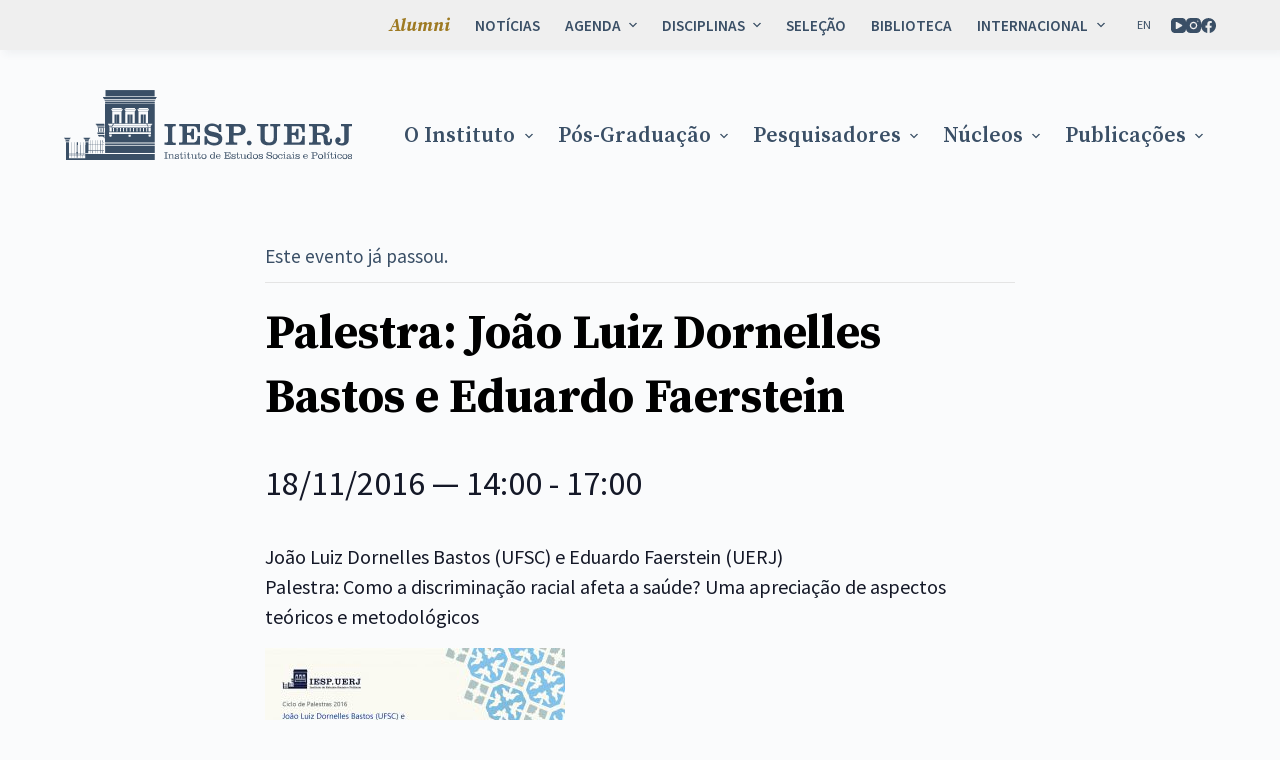

--- FILE ---
content_type: text/html; charset=UTF-8
request_url: https://iesp.uerj.br/evento/palestra-joao-luiz-dornelles-bastos-e-eduardo-faerstein/
body_size: 31478
content:
<!doctype html>
<html lang="pt-br">
<head>
	
	<meta charset="UTF-8">
	<meta name="viewport" content="width=device-width, initial-scale=1, maximum-scale=5, viewport-fit=cover">
	<link rel="profile" href="https://gmpg.org/xfn/11">

	<link rel='stylesheet' id='tribe-events-views-v2-bootstrap-datepicker-styles-css' href='https://iesp.uerj.br/wp-content/uploads/hummingbird-assets/ce504eff3ec0e21bb40f49d1aff89c87.css' media='all' />
<link rel='stylesheet' id='wphb-1-css' href='https://iesp.uerj.br/wp-content/uploads/hummingbird-assets/6a8eb53bbb967f45099c0e3b26a8dfb6.css' media='all' />
<link rel='stylesheet' id='wphb-2-css' href='https://iesp.uerj.br/wp-content/uploads/hummingbird-assets/d1855daad7919d547090eea0f3b0a929.css' media='all' />
<link rel='stylesheet' id='wphb-3-css' href='https://iesp.uerj.br/wp-content/uploads/hummingbird-assets/6a8eb53bbb967f45099c0e3b26a8dfb6.css' media='all' />
<link rel='stylesheet' id='tribe-events-views-v2-print-css' href='https://iesp.uerj.br/wp-content/uploads/hummingbird-assets/991ac6850eab86454b802e2a4cc7700c.css' media='print' />
<link rel='stylesheet' id='wphb-4-css' href='https://iesp.uerj.br/wp-content/uploads/hummingbird-assets/6a8eb53bbb967f45099c0e3b26a8dfb6.css' media='all' />
<link rel='stylesheet' id='tribe-events-pro-views-v2-print-css' href='https://iesp.uerj.br/wp-content/uploads/hummingbird-assets/e100da844e580c72095416ef4de87815.css' media='print' />
<meta name='robots' content='index, follow, max-image-preview:large, max-snippet:-1, max-video-preview:-1' />
<link rel="alternate" hreflang="pt-br" href="https://iesp.uerj.br/evento/palestra-joao-luiz-dornelles-bastos-e-eduardo-faerstein/" />
<link rel="alternate" hreflang="x-default" href="https://iesp.uerj.br/evento/palestra-joao-luiz-dornelles-bastos-e-eduardo-faerstein/" />

	<!-- This site is optimized with the Yoast SEO plugin v20.3 - https://yoast.com/wordpress/plugins/seo/ -->
	<title>Palestra: João Luiz Dornelles Bastos e Eduardo Faerstein | IESP</title>
	<link rel="canonical" href="https://iesp.uerj.br/evento/palestra-joao-luiz-dornelles-bastos-e-eduardo-faerstein/" />
	<meta property="og:locale" content="pt_BR" />
	<meta property="og:type" content="article" />
	<meta property="og:title" content="Palestra: João Luiz Dornelles Bastos e Eduardo Faerstein - IESP" />
	<meta property="og:description" content="João Luiz Dornelles Bastos (UFSC) e Eduardo Faerstein (UERJ) Palestra: Como a discriminação racial afeta a saúde? Uma apreciação de aspectos teóricos e metodológicos" />
	<meta property="og:url" content="https://iesp.uerj.br/evento/palestra-joao-luiz-dornelles-bastos-e-eduardo-faerstein/" />
	<meta property="og:site_name" content="IESP" />
	<meta property="og:image" content="http://iesp.uerj.br/wp-content/uploads/2016/10/palestra-18-11-300x213.jpg" />
	<meta name="twitter:card" content="summary_large_image" />
	<script type="application/ld+json" class="yoast-schema-graph">{"@context":"https://schema.org","@graph":[{"@type":"WebPage","@id":"https://iesp.uerj.br/evento/palestra-joao-luiz-dornelles-bastos-e-eduardo-faerstein/","url":"https://iesp.uerj.br/evento/palestra-joao-luiz-dornelles-bastos-e-eduardo-faerstein/","name":"Palestra: João Luiz Dornelles Bastos e Eduardo Faerstein - IESP","isPartOf":{"@id":"/#website"},"primaryImageOfPage":{"@id":"https://iesp.uerj.br/evento/palestra-joao-luiz-dornelles-bastos-e-eduardo-faerstein/#primaryimage"},"image":{"@id":"https://iesp.uerj.br/evento/palestra-joao-luiz-dornelles-bastos-e-eduardo-faerstein/#primaryimage"},"thumbnailUrl":"http://iesp.uerj.br/wp-content/uploads/2016/10/palestra-18-11-300x213.jpg","datePublished":"2016-10-19T01:48:00+00:00","dateModified":"2016-10-19T01:48:00+00:00","breadcrumb":{"@id":"https://iesp.uerj.br/evento/palestra-joao-luiz-dornelles-bastos-e-eduardo-faerstein/#breadcrumb"},"inLanguage":"pt-BR","potentialAction":[{"@type":"ReadAction","target":["https://iesp.uerj.br/evento/palestra-joao-luiz-dornelles-bastos-e-eduardo-faerstein/"]}]},{"@type":"ImageObject","inLanguage":"pt-BR","@id":"https://iesp.uerj.br/evento/palestra-joao-luiz-dornelles-bastos-e-eduardo-faerstein/#primaryimage","url":"http://iesp.uerj.br/wp-content/uploads/2016/10/palestra-18-11-300x213.jpg","contentUrl":"http://iesp.uerj.br/wp-content/uploads/2016/10/palestra-18-11-300x213.jpg"},{"@type":"BreadcrumbList","@id":"https://iesp.uerj.br/evento/palestra-joao-luiz-dornelles-bastos-e-eduardo-faerstein/#breadcrumb","itemListElement":[{"@type":"ListItem","position":1,"name":"Início","item":"https://iesp.uerj.br/"},{"@type":"ListItem","position":2,"name":"Palestra: João Luiz Dornelles Bastos e Eduardo Faerstein"}]},{"@type":"WebSite","@id":"/#website","url":"/","name":"IESP","description":"Instituto de Estudos Sociais e Políticos","publisher":{"@id":"/#organization"},"potentialAction":[{"@type":"SearchAction","target":{"@type":"EntryPoint","urlTemplate":"/?s={search_term_string}"},"query-input":"required name=search_term_string"}],"inLanguage":"pt-BR"},{"@type":"Organization","@id":"/#organization","name":"IESP","url":"/","logo":{"@type":"ImageObject","inLanguage":"pt-BR","@id":"/#/schema/logo/image/","url":"https://iesp.uerj.br/wp-content/uploads/2022/07/Logo-iesp-uerj-azul.svg","contentUrl":"https://iesp.uerj.br/wp-content/uploads/2022/07/Logo-iesp-uerj-azul.svg","caption":"IESP"},"image":{"@id":"/#/schema/logo/image/"}},{"@type":"Event","name":"Palestra: João Luiz Dornelles Bastos e Eduardo Faerstein","description":"João Luiz Dornelles Bastos (UFSC) e Eduardo Faerstein (UERJ) Palestra: Como a discriminação racial afeta a saúde? Uma apreciação de aspectos teóricos e metodológicos","url":"https://iesp.uerj.br/evento/palestra-joao-luiz-dornelles-bastos-e-eduardo-faerstein/","eventAttendanceMode":"https://schema.org/OfflineEventAttendanceMode","startDate":"2016-11-18T14:00:00-02:00","endDate":"2016-11-18T17:00:00-02:00","location":{"@type":"Place","name":"Palestra: João Luiz Dornelles Bastos e Eduardo Faerstein","description":"João Luiz Dornelles Bastos (UFSC) e Eduardo Faerstein (UERJ) Palestra: Como a discriminação racial afeta a saúde? Uma apreciação de aspectos teóricos e metodológicos","url":"https://iesp.uerj.br/evento/palestra-joao-luiz-dornelles-bastos-e-eduardo-faerstein/","address":{"@type":"PostalAddress"},"telephone":"","sameAs":""},"organizer":{"@type":"Person","name":"Palestra: João Luiz Dornelles Bastos e Eduardo Faerstein","description":"João Luiz Dornelles Bastos (UFSC) e Eduardo Faerstein (UERJ) Palestra: Como a discriminação racial afeta a saúde? Uma apreciação de aspectos teóricos e metodológicos","url":"","telephone":"","email":""},"@id":"https://iesp.uerj.br/evento/palestra-joao-luiz-dornelles-bastos-e-eduardo-faerstein/#event","mainEntityOfPage":{"@id":"https://iesp.uerj.br/evento/palestra-joao-luiz-dornelles-bastos-e-eduardo-faerstein/"}}]}</script>
	<!-- / Yoast SEO plugin. -->


<link rel='dns-prefetch' href='//fonts.googleapis.com' />
<link rel='dns-prefetch' href='//fonts.gstatic.com' />
<link rel='dns-prefetch' href='//ajax.googleapis.com' />
<link rel='dns-prefetch' href='//apis.google.com' />
<link rel='dns-prefetch' href='//google-analytics.com' />
<link rel='dns-prefetch' href='//www.google-analytics.com' />
<link rel='dns-prefetch' href='//ssl.google-analytics.com' />
<link rel='dns-prefetch' href='//youtube.com' />
<link rel='dns-prefetch' href='//s.gravatar.com' />
<link rel='dns-prefetch' href='//hb.wpmucdn.com' />
<link rel="alternate" type="application/rss+xml" title="Feed para IESP &raquo;" href="https://iesp.uerj.br/feed/" />
<link rel="alternate" type="application/rss+xml" title="Feed de comentários para IESP &raquo;" href="https://iesp.uerj.br/comments/feed/" />
<link rel="alternate" type="text/calendar" title="IESP &raquo; do iCal Feed" href="https://iesp.uerj.br/eventos-list/?ical=1" />
<link rel='stylesheet' id='blocksy-dynamic-global-css' href='https://iesp.uerj.br/wp-content/uploads/hummingbird-assets/092abc393cd8e050467a5922f898343d.css' media='all' />
<link rel='stylesheet' id='wphb-5-css' href='https://iesp.uerj.br/wp-content/uploads/hummingbird-assets/6483c12eeebff243dca9677a7007442d.css' media='all' />
<link rel='stylesheet' id='wphb-6-css' href='https://iesp.uerj.br/wp-content/uploads/hummingbird-assets/7d85dd6ed1dab733ee01777dd91353aa.css' media='all' />
<link rel='stylesheet' id='wp-block-library-css' href='https://iesp.uerj.br/wp-content/uploads/hummingbird-assets/7c15d31ae3b4f1b108f0afc66030522d.css' media='all' />
<style id='global-styles-inline-css'>
body{--wp--preset--color--black: #000000;--wp--preset--color--cyan-bluish-gray: #abb8c3;--wp--preset--color--white: #ffffff;--wp--preset--color--pale-pink: #f78da7;--wp--preset--color--vivid-red: #cf2e2e;--wp--preset--color--luminous-vivid-orange: #ff6900;--wp--preset--color--luminous-vivid-amber: #fcb900;--wp--preset--color--light-green-cyan: #7bdcb5;--wp--preset--color--vivid-green-cyan: #00d084;--wp--preset--color--pale-cyan-blue: #8ed1fc;--wp--preset--color--vivid-cyan-blue: #0693e3;--wp--preset--color--vivid-purple: #9b51e0;--wp--preset--color--palette-color-1: var(--paletteColor1, #9e7a22);--wp--preset--color--palette-color-2: var(--paletteColor2, #965959);--wp--preset--color--palette-color-3: var(--paletteColor3, #3A4F66);--wp--preset--color--palette-color-4: var(--paletteColor4, #192a3d);--wp--preset--color--palette-color-5: var(--paletteColor5, #fafbfc);--wp--preset--color--palette-color-6: var(--paletteColor6, #f2f5f7);--wp--preset--color--palette-color-7: var(--paletteColor7, #FAFBFC);--wp--preset--color--palette-color-8: var(--paletteColor8, #ffffff);--wp--preset--gradient--vivid-cyan-blue-to-vivid-purple: linear-gradient(135deg,rgba(6,147,227,1) 0%,rgb(155,81,224) 100%);--wp--preset--gradient--light-green-cyan-to-vivid-green-cyan: linear-gradient(135deg,rgb(122,220,180) 0%,rgb(0,208,130) 100%);--wp--preset--gradient--luminous-vivid-amber-to-luminous-vivid-orange: linear-gradient(135deg,rgba(252,185,0,1) 0%,rgba(255,105,0,1) 100%);--wp--preset--gradient--luminous-vivid-orange-to-vivid-red: linear-gradient(135deg,rgba(255,105,0,1) 0%,rgb(207,46,46) 100%);--wp--preset--gradient--very-light-gray-to-cyan-bluish-gray: linear-gradient(135deg,rgb(238,238,238) 0%,rgb(169,184,195) 100%);--wp--preset--gradient--cool-to-warm-spectrum: linear-gradient(135deg,rgb(74,234,220) 0%,rgb(151,120,209) 20%,rgb(207,42,186) 40%,rgb(238,44,130) 60%,rgb(251,105,98) 80%,rgb(254,248,76) 100%);--wp--preset--gradient--blush-light-purple: linear-gradient(135deg,rgb(255,206,236) 0%,rgb(152,150,240) 100%);--wp--preset--gradient--blush-bordeaux: linear-gradient(135deg,rgb(254,205,165) 0%,rgb(254,45,45) 50%,rgb(107,0,62) 100%);--wp--preset--gradient--luminous-dusk: linear-gradient(135deg,rgb(255,203,112) 0%,rgb(199,81,192) 50%,rgb(65,88,208) 100%);--wp--preset--gradient--pale-ocean: linear-gradient(135deg,rgb(255,245,203) 0%,rgb(182,227,212) 50%,rgb(51,167,181) 100%);--wp--preset--gradient--electric-grass: linear-gradient(135deg,rgb(202,248,128) 0%,rgb(113,206,126) 100%);--wp--preset--gradient--midnight: linear-gradient(135deg,rgb(2,3,129) 0%,rgb(40,116,252) 100%);--wp--preset--gradient--juicy-peach: linear-gradient(to right, #ffecd2 0%, #fcb69f 100%);--wp--preset--gradient--young-passion: linear-gradient(to right, #ff8177 0%, #ff867a 0%, #ff8c7f 21%, #f99185 52%, #cf556c 78%, #b12a5b 100%);--wp--preset--gradient--true-sunset: linear-gradient(to right, #fa709a 0%, #fee140 100%);--wp--preset--gradient--morpheus-den: linear-gradient(to top, #30cfd0 0%, #330867 100%);--wp--preset--gradient--plum-plate: linear-gradient(135deg, #667eea 0%, #764ba2 100%);--wp--preset--gradient--aqua-splash: linear-gradient(15deg, #13547a 0%, #80d0c7 100%);--wp--preset--gradient--love-kiss: linear-gradient(to top, #ff0844 0%, #ffb199 100%);--wp--preset--gradient--new-retrowave: linear-gradient(to top, #3b41c5 0%, #a981bb 49%, #ffc8a9 100%);--wp--preset--gradient--plum-bath: linear-gradient(to top, #cc208e 0%, #6713d2 100%);--wp--preset--gradient--high-flight: linear-gradient(to right, #0acffe 0%, #495aff 100%);--wp--preset--gradient--teen-party: linear-gradient(-225deg, #FF057C 0%, #8D0B93 50%, #321575 100%);--wp--preset--gradient--fabled-sunset: linear-gradient(-225deg, #231557 0%, #44107A 29%, #FF1361 67%, #FFF800 100%);--wp--preset--gradient--arielle-smile: radial-gradient(circle 248px at center, #16d9e3 0%, #30c7ec 47%, #46aef7 100%);--wp--preset--gradient--itmeo-branding: linear-gradient(180deg, #2af598 0%, #009efd 100%);--wp--preset--gradient--deep-blue: linear-gradient(to right, #6a11cb 0%, #2575fc 100%);--wp--preset--gradient--strong-bliss: linear-gradient(to right, #f78ca0 0%, #f9748f 19%, #fd868c 60%, #fe9a8b 100%);--wp--preset--gradient--sweet-period: linear-gradient(to top, #3f51b1 0%, #5a55ae 13%, #7b5fac 25%, #8f6aae 38%, #a86aa4 50%, #cc6b8e 62%, #f18271 75%, #f3a469 87%, #f7c978 100%);--wp--preset--gradient--purple-division: linear-gradient(to top, #7028e4 0%, #e5b2ca 100%);--wp--preset--gradient--cold-evening: linear-gradient(to top, #0c3483 0%, #a2b6df 100%, #6b8cce 100%, #a2b6df 100%);--wp--preset--gradient--mountain-rock: linear-gradient(to right, #868f96 0%, #596164 100%);--wp--preset--gradient--desert-hump: linear-gradient(to top, #c79081 0%, #dfa579 100%);--wp--preset--gradient--ethernal-constance: linear-gradient(to top, #09203f 0%, #537895 100%);--wp--preset--gradient--happy-memories: linear-gradient(-60deg, #ff5858 0%, #f09819 100%);--wp--preset--gradient--grown-early: linear-gradient(to top, #0ba360 0%, #3cba92 100%);--wp--preset--gradient--morning-salad: linear-gradient(-225deg, #B7F8DB 0%, #50A7C2 100%);--wp--preset--gradient--night-call: linear-gradient(-225deg, #AC32E4 0%, #7918F2 48%, #4801FF 100%);--wp--preset--gradient--mind-crawl: linear-gradient(-225deg, #473B7B 0%, #3584A7 51%, #30D2BE 100%);--wp--preset--gradient--angel-care: linear-gradient(-225deg, #FFE29F 0%, #FFA99F 48%, #FF719A 100%);--wp--preset--gradient--juicy-cake: linear-gradient(to top, #e14fad 0%, #f9d423 100%);--wp--preset--gradient--rich-metal: linear-gradient(to right, #d7d2cc 0%, #304352 100%);--wp--preset--gradient--mole-hall: linear-gradient(-20deg, #616161 0%, #9bc5c3 100%);--wp--preset--gradient--cloudy-knoxville: linear-gradient(120deg, #fdfbfb 0%, #ebedee 100%);--wp--preset--gradient--soft-grass: linear-gradient(to top, #c1dfc4 0%, #deecdd 100%);--wp--preset--gradient--saint-petersburg: linear-gradient(135deg, #f5f7fa 0%, #c3cfe2 100%);--wp--preset--gradient--everlasting-sky: linear-gradient(135deg, #fdfcfb 0%, #e2d1c3 100%);--wp--preset--gradient--kind-steel: linear-gradient(-20deg, #e9defa 0%, #fbfcdb 100%);--wp--preset--gradient--over-sun: linear-gradient(60deg, #abecd6 0%, #fbed96 100%);--wp--preset--gradient--premium-white: linear-gradient(to top, #d5d4d0 0%, #d5d4d0 1%, #eeeeec 31%, #efeeec 75%, #e9e9e7 100%);--wp--preset--gradient--clean-mirror: linear-gradient(45deg, #93a5cf 0%, #e4efe9 100%);--wp--preset--gradient--wild-apple: linear-gradient(to top, #d299c2 0%, #fef9d7 100%);--wp--preset--gradient--snow-again: linear-gradient(to top, #e6e9f0 0%, #eef1f5 100%);--wp--preset--gradient--confident-cloud: linear-gradient(to top, #dad4ec 0%, #dad4ec 1%, #f3e7e9 100%);--wp--preset--gradient--glass-water: linear-gradient(to top, #dfe9f3 0%, white 100%);--wp--preset--gradient--perfect-white: linear-gradient(-225deg, #E3FDF5 0%, #FFE6FA 100%);--wp--preset--duotone--dark-grayscale: url('#wp-duotone-dark-grayscale');--wp--preset--duotone--grayscale: url('#wp-duotone-grayscale');--wp--preset--duotone--purple-yellow: url('#wp-duotone-purple-yellow');--wp--preset--duotone--blue-red: url('#wp-duotone-blue-red');--wp--preset--duotone--midnight: url('#wp-duotone-midnight');--wp--preset--duotone--magenta-yellow: url('#wp-duotone-magenta-yellow');--wp--preset--duotone--purple-green: url('#wp-duotone-purple-green');--wp--preset--duotone--blue-orange: url('#wp-duotone-blue-orange');--wp--preset--font-size--small: 13px;--wp--preset--font-size--medium: 20px;--wp--preset--font-size--large: 36px;--wp--preset--font-size--x-large: 42px;--wp--preset--spacing--20: 0.44rem;--wp--preset--spacing--30: 0.67rem;--wp--preset--spacing--40: 1rem;--wp--preset--spacing--50: 1.5rem;--wp--preset--spacing--60: 2.25rem;--wp--preset--spacing--70: 3.38rem;--wp--preset--spacing--80: 5.06rem;}body { margin: 0;--wp--style--global--content-size: var(--block-max-width);--wp--style--global--wide-size: var(--block-wide-max-width); }.wp-site-blocks > .alignleft { float: left; margin-right: 2em; }.wp-site-blocks > .alignright { float: right; margin-left: 2em; }.wp-site-blocks > .aligncenter { justify-content: center; margin-left: auto; margin-right: auto; }.wp-site-blocks > * { margin-block-start: 0; margin-block-end: 0; }.wp-site-blocks > * + * { margin-block-start: var(--content-spacing); }body { --wp--style--block-gap: var(--content-spacing); }body .is-layout-flow > *{margin-block-start: 0;margin-block-end: 0;}body .is-layout-flow > * + *{margin-block-start: var(--content-spacing);margin-block-end: 0;}body .is-layout-constrained > *{margin-block-start: 0;margin-block-end: 0;}body .is-layout-constrained > * + *{margin-block-start: var(--content-spacing);margin-block-end: 0;}body .is-layout-flex{gap: var(--content-spacing);}body .is-layout-flow > .alignleft{float: left;margin-inline-start: 0;margin-inline-end: 2em;}body .is-layout-flow > .alignright{float: right;margin-inline-start: 2em;margin-inline-end: 0;}body .is-layout-flow > .aligncenter{margin-left: auto !important;margin-right: auto !important;}body .is-layout-constrained > .alignleft{float: left;margin-inline-start: 0;margin-inline-end: 2em;}body .is-layout-constrained > .alignright{float: right;margin-inline-start: 2em;margin-inline-end: 0;}body .is-layout-constrained > .aligncenter{margin-left: auto !important;margin-right: auto !important;}body .is-layout-constrained > :where(:not(.alignleft):not(.alignright):not(.alignfull)){max-width: var(--wp--style--global--content-size);margin-left: auto !important;margin-right: auto !important;}body .is-layout-constrained > .alignwide{max-width: var(--wp--style--global--wide-size);}body .is-layout-flex{display: flex;}body .is-layout-flex{flex-wrap: wrap;align-items: center;}body .is-layout-flex > *{margin: 0;}body{padding-top: 0px;padding-right: 0px;padding-bottom: 0px;padding-left: 0px;}.has-black-color{color: var(--wp--preset--color--black) !important;}.has-cyan-bluish-gray-color{color: var(--wp--preset--color--cyan-bluish-gray) !important;}.has-white-color{color: var(--wp--preset--color--white) !important;}.has-pale-pink-color{color: var(--wp--preset--color--pale-pink) !important;}.has-vivid-red-color{color: var(--wp--preset--color--vivid-red) !important;}.has-luminous-vivid-orange-color{color: var(--wp--preset--color--luminous-vivid-orange) !important;}.has-luminous-vivid-amber-color{color: var(--wp--preset--color--luminous-vivid-amber) !important;}.has-light-green-cyan-color{color: var(--wp--preset--color--light-green-cyan) !important;}.has-vivid-green-cyan-color{color: var(--wp--preset--color--vivid-green-cyan) !important;}.has-pale-cyan-blue-color{color: var(--wp--preset--color--pale-cyan-blue) !important;}.has-vivid-cyan-blue-color{color: var(--wp--preset--color--vivid-cyan-blue) !important;}.has-vivid-purple-color{color: var(--wp--preset--color--vivid-purple) !important;}.has-palette-color-1-color{color: var(--wp--preset--color--palette-color-1) !important;}.has-palette-color-2-color{color: var(--wp--preset--color--palette-color-2) !important;}.has-palette-color-3-color{color: var(--wp--preset--color--palette-color-3) !important;}.has-palette-color-4-color{color: var(--wp--preset--color--palette-color-4) !important;}.has-palette-color-5-color{color: var(--wp--preset--color--palette-color-5) !important;}.has-palette-color-6-color{color: var(--wp--preset--color--palette-color-6) !important;}.has-palette-color-7-color{color: var(--wp--preset--color--palette-color-7) !important;}.has-palette-color-8-color{color: var(--wp--preset--color--palette-color-8) !important;}.has-black-background-color{background-color: var(--wp--preset--color--black) !important;}.has-cyan-bluish-gray-background-color{background-color: var(--wp--preset--color--cyan-bluish-gray) !important;}.has-white-background-color{background-color: var(--wp--preset--color--white) !important;}.has-pale-pink-background-color{background-color: var(--wp--preset--color--pale-pink) !important;}.has-vivid-red-background-color{background-color: var(--wp--preset--color--vivid-red) !important;}.has-luminous-vivid-orange-background-color{background-color: var(--wp--preset--color--luminous-vivid-orange) !important;}.has-luminous-vivid-amber-background-color{background-color: var(--wp--preset--color--luminous-vivid-amber) !important;}.has-light-green-cyan-background-color{background-color: var(--wp--preset--color--light-green-cyan) !important;}.has-vivid-green-cyan-background-color{background-color: var(--wp--preset--color--vivid-green-cyan) !important;}.has-pale-cyan-blue-background-color{background-color: var(--wp--preset--color--pale-cyan-blue) !important;}.has-vivid-cyan-blue-background-color{background-color: var(--wp--preset--color--vivid-cyan-blue) !important;}.has-vivid-purple-background-color{background-color: var(--wp--preset--color--vivid-purple) !important;}.has-palette-color-1-background-color{background-color: var(--wp--preset--color--palette-color-1) !important;}.has-palette-color-2-background-color{background-color: var(--wp--preset--color--palette-color-2) !important;}.has-palette-color-3-background-color{background-color: var(--wp--preset--color--palette-color-3) !important;}.has-palette-color-4-background-color{background-color: var(--wp--preset--color--palette-color-4) !important;}.has-palette-color-5-background-color{background-color: var(--wp--preset--color--palette-color-5) !important;}.has-palette-color-6-background-color{background-color: var(--wp--preset--color--palette-color-6) !important;}.has-palette-color-7-background-color{background-color: var(--wp--preset--color--palette-color-7) !important;}.has-palette-color-8-background-color{background-color: var(--wp--preset--color--palette-color-8) !important;}.has-black-border-color{border-color: var(--wp--preset--color--black) !important;}.has-cyan-bluish-gray-border-color{border-color: var(--wp--preset--color--cyan-bluish-gray) !important;}.has-white-border-color{border-color: var(--wp--preset--color--white) !important;}.has-pale-pink-border-color{border-color: var(--wp--preset--color--pale-pink) !important;}.has-vivid-red-border-color{border-color: var(--wp--preset--color--vivid-red) !important;}.has-luminous-vivid-orange-border-color{border-color: var(--wp--preset--color--luminous-vivid-orange) !important;}.has-luminous-vivid-amber-border-color{border-color: var(--wp--preset--color--luminous-vivid-amber) !important;}.has-light-green-cyan-border-color{border-color: var(--wp--preset--color--light-green-cyan) !important;}.has-vivid-green-cyan-border-color{border-color: var(--wp--preset--color--vivid-green-cyan) !important;}.has-pale-cyan-blue-border-color{border-color: var(--wp--preset--color--pale-cyan-blue) !important;}.has-vivid-cyan-blue-border-color{border-color: var(--wp--preset--color--vivid-cyan-blue) !important;}.has-vivid-purple-border-color{border-color: var(--wp--preset--color--vivid-purple) !important;}.has-palette-color-1-border-color{border-color: var(--wp--preset--color--palette-color-1) !important;}.has-palette-color-2-border-color{border-color: var(--wp--preset--color--palette-color-2) !important;}.has-palette-color-3-border-color{border-color: var(--wp--preset--color--palette-color-3) !important;}.has-palette-color-4-border-color{border-color: var(--wp--preset--color--palette-color-4) !important;}.has-palette-color-5-border-color{border-color: var(--wp--preset--color--palette-color-5) !important;}.has-palette-color-6-border-color{border-color: var(--wp--preset--color--palette-color-6) !important;}.has-palette-color-7-border-color{border-color: var(--wp--preset--color--palette-color-7) !important;}.has-palette-color-8-border-color{border-color: var(--wp--preset--color--palette-color-8) !important;}.has-vivid-cyan-blue-to-vivid-purple-gradient-background{background: var(--wp--preset--gradient--vivid-cyan-blue-to-vivid-purple) !important;}.has-light-green-cyan-to-vivid-green-cyan-gradient-background{background: var(--wp--preset--gradient--light-green-cyan-to-vivid-green-cyan) !important;}.has-luminous-vivid-amber-to-luminous-vivid-orange-gradient-background{background: var(--wp--preset--gradient--luminous-vivid-amber-to-luminous-vivid-orange) !important;}.has-luminous-vivid-orange-to-vivid-red-gradient-background{background: var(--wp--preset--gradient--luminous-vivid-orange-to-vivid-red) !important;}.has-very-light-gray-to-cyan-bluish-gray-gradient-background{background: var(--wp--preset--gradient--very-light-gray-to-cyan-bluish-gray) !important;}.has-cool-to-warm-spectrum-gradient-background{background: var(--wp--preset--gradient--cool-to-warm-spectrum) !important;}.has-blush-light-purple-gradient-background{background: var(--wp--preset--gradient--blush-light-purple) !important;}.has-blush-bordeaux-gradient-background{background: var(--wp--preset--gradient--blush-bordeaux) !important;}.has-luminous-dusk-gradient-background{background: var(--wp--preset--gradient--luminous-dusk) !important;}.has-pale-ocean-gradient-background{background: var(--wp--preset--gradient--pale-ocean) !important;}.has-electric-grass-gradient-background{background: var(--wp--preset--gradient--electric-grass) !important;}.has-midnight-gradient-background{background: var(--wp--preset--gradient--midnight) !important;}.has-juicy-peach-gradient-background{background: var(--wp--preset--gradient--juicy-peach) !important;}.has-young-passion-gradient-background{background: var(--wp--preset--gradient--young-passion) !important;}.has-true-sunset-gradient-background{background: var(--wp--preset--gradient--true-sunset) !important;}.has-morpheus-den-gradient-background{background: var(--wp--preset--gradient--morpheus-den) !important;}.has-plum-plate-gradient-background{background: var(--wp--preset--gradient--plum-plate) !important;}.has-aqua-splash-gradient-background{background: var(--wp--preset--gradient--aqua-splash) !important;}.has-love-kiss-gradient-background{background: var(--wp--preset--gradient--love-kiss) !important;}.has-new-retrowave-gradient-background{background: var(--wp--preset--gradient--new-retrowave) !important;}.has-plum-bath-gradient-background{background: var(--wp--preset--gradient--plum-bath) !important;}.has-high-flight-gradient-background{background: var(--wp--preset--gradient--high-flight) !important;}.has-teen-party-gradient-background{background: var(--wp--preset--gradient--teen-party) !important;}.has-fabled-sunset-gradient-background{background: var(--wp--preset--gradient--fabled-sunset) !important;}.has-arielle-smile-gradient-background{background: var(--wp--preset--gradient--arielle-smile) !important;}.has-itmeo-branding-gradient-background{background: var(--wp--preset--gradient--itmeo-branding) !important;}.has-deep-blue-gradient-background{background: var(--wp--preset--gradient--deep-blue) !important;}.has-strong-bliss-gradient-background{background: var(--wp--preset--gradient--strong-bliss) !important;}.has-sweet-period-gradient-background{background: var(--wp--preset--gradient--sweet-period) !important;}.has-purple-division-gradient-background{background: var(--wp--preset--gradient--purple-division) !important;}.has-cold-evening-gradient-background{background: var(--wp--preset--gradient--cold-evening) !important;}.has-mountain-rock-gradient-background{background: var(--wp--preset--gradient--mountain-rock) !important;}.has-desert-hump-gradient-background{background: var(--wp--preset--gradient--desert-hump) !important;}.has-ethernal-constance-gradient-background{background: var(--wp--preset--gradient--ethernal-constance) !important;}.has-happy-memories-gradient-background{background: var(--wp--preset--gradient--happy-memories) !important;}.has-grown-early-gradient-background{background: var(--wp--preset--gradient--grown-early) !important;}.has-morning-salad-gradient-background{background: var(--wp--preset--gradient--morning-salad) !important;}.has-night-call-gradient-background{background: var(--wp--preset--gradient--night-call) !important;}.has-mind-crawl-gradient-background{background: var(--wp--preset--gradient--mind-crawl) !important;}.has-angel-care-gradient-background{background: var(--wp--preset--gradient--angel-care) !important;}.has-juicy-cake-gradient-background{background: var(--wp--preset--gradient--juicy-cake) !important;}.has-rich-metal-gradient-background{background: var(--wp--preset--gradient--rich-metal) !important;}.has-mole-hall-gradient-background{background: var(--wp--preset--gradient--mole-hall) !important;}.has-cloudy-knoxville-gradient-background{background: var(--wp--preset--gradient--cloudy-knoxville) !important;}.has-soft-grass-gradient-background{background: var(--wp--preset--gradient--soft-grass) !important;}.has-saint-petersburg-gradient-background{background: var(--wp--preset--gradient--saint-petersburg) !important;}.has-everlasting-sky-gradient-background{background: var(--wp--preset--gradient--everlasting-sky) !important;}.has-kind-steel-gradient-background{background: var(--wp--preset--gradient--kind-steel) !important;}.has-over-sun-gradient-background{background: var(--wp--preset--gradient--over-sun) !important;}.has-premium-white-gradient-background{background: var(--wp--preset--gradient--premium-white) !important;}.has-clean-mirror-gradient-background{background: var(--wp--preset--gradient--clean-mirror) !important;}.has-wild-apple-gradient-background{background: var(--wp--preset--gradient--wild-apple) !important;}.has-snow-again-gradient-background{background: var(--wp--preset--gradient--snow-again) !important;}.has-confident-cloud-gradient-background{background: var(--wp--preset--gradient--confident-cloud) !important;}.has-glass-water-gradient-background{background: var(--wp--preset--gradient--glass-water) !important;}.has-perfect-white-gradient-background{background: var(--wp--preset--gradient--perfect-white) !important;}.has-small-font-size{font-size: var(--wp--preset--font-size--small) !important;}.has-medium-font-size{font-size: var(--wp--preset--font-size--medium) !important;}.has-large-font-size{font-size: var(--wp--preset--font-size--large) !important;}.has-x-large-font-size{font-size: var(--wp--preset--font-size--x-large) !important;}
.wp-block-navigation a:where(:not(.wp-element-button)){color: inherit;}
.wp-block-pullquote{font-size: 1.5em;line-height: 1.6;}
</style>
<link rel='stylesheet' id='wp-components-css' href='https://iesp.uerj.br/wp-content/uploads/hummingbird-assets/07462066eec948d361ba959f4422bb9c.css' media='all' />
<link rel='stylesheet' id='godaddy-styles-css' href='https://iesp.uerj.br/wp-content/uploads/hummingbird-assets/191f3abbd4e4c08ed95794ec527b0dcc.css' media='all' />
<link rel='stylesheet' id='search-filter-plugin-styles-css' href='https://iesp.uerj.br/wp-content/uploads/hummingbird-assets/0bc458d533e97780878e504b9b110369.css' media='all' />
<link rel='stylesheet' id='parent-style-css' href='https://iesp.uerj.br/wp-content/uploads/hummingbird-assets/4be29fbb268c87bcb0575b68d59b1f06.css' media='all' />
<link rel='stylesheet' id='blocksy-child-style-css' href='https://iesp.uerj.br/wp-content/uploads/hummingbird-assets/37342682d43138904024d0ed4db347ae.css' media='all' />
<link rel='stylesheet' id='tablepress-default-css' href='https://iesp.uerj.br/wp-content/uploads/hummingbird-assets/40c1b2ddf3444e281a9e248825dad2a5.css' media='all' />
<link rel='stylesheet' id='ct-main-styles-css' href='https://iesp.uerj.br/wp-content/uploads/hummingbird-assets/279fec21a647a73337035b4d8764c6ee.css' media='all' />
<link rel='stylesheet' id='blocksy-pro-language-switcher-styles-css' href='https://iesp.uerj.br/wp-content/uploads/hummingbird-assets/96ecb272cea24ee42aba1143dbfaa430.css' media='all' />
<link rel='stylesheet' id='blocksy-ext-mega-menu-styles-css' href='https://iesp.uerj.br/wp-content/uploads/hummingbird-assets/94a3d3ec2109996fc7373395b2a39e6a.css' media='all' />
<link rel='stylesheet' id='blocksy-ext-post-types-extra-styles-css' href='https://iesp.uerj.br/wp-content/uploads/hummingbird-assets/cd041ba9458770d2a3b4ddcef5fbfa17.css' media='all' />
<link rel='stylesheet' id='wphb-7-css' href='https://iesp.uerj.br/wp-content/uploads/hummingbird-assets/9e74426e366f2694cda2f4a3fab7921f.css' media='all' />
<link rel='stylesheet' id='ct-getwid-styles-css' href='https://iesp.uerj.br/wp-content/uploads/hummingbird-assets/c86aa573dbab26eb0bef3fb06a982150.css' media='all' />
<link rel='stylesheet' id='wphb-8-css' href='https://iesp.uerj.br/wp-content/uploads/hummingbird-assets/a192b3ffb863e2c1a39488a6167d3c03.css' media='all' />
<style id='wphb-8-inline-css'>

                .epyt-gallery-thumb {
                        width: 33.333%;
                }
                
                         @media (min-width:0px) and (max-width: 767px) {
                            .epyt-gallery-rowbreak {
                                display: none;
                            }
                            .epyt-gallery-allthumbs[class*="epyt-cols"] .epyt-gallery-thumb {
                                width: 100% !important;
                            }
                          }
</style>
<script src='https://iesp.uerj.br/wp-content/uploads/hummingbird-assets/9f15c44c461fbdfef16b61b22f45c25d.js' id='wphb-9-js'></script>
<script src='https://iesp.uerj.br/wp-content/uploads/hummingbird-assets/735f8e821afeef7ace2795aa68586e75.js' id='wphb-10-js'></script>
<script id='search-filter-plugin-build-js-extra'>
var SF_LDATA = {"ajax_url":"https:\/\/iesp.uerj.br\/wp-admin\/admin-ajax.php","home_url":"https:\/\/iesp.uerj.br\/","extensions":[]};
</script>
<script src='https://iesp.uerj.br/wp-content/uploads/hummingbird-assets/a0451a52590536cfaadf8cc8111c97f0.js' id='search-filter-plugin-build-js'></script>
<script src='https://iesp.uerj.br/wp-content/uploads/hummingbird-assets/dd3a997bc56616d57575f16538f92990.js' id='search-filter-plugin-chosen-js'></script>
<script id='__ytprefs__-js-extra'>
var _EPYT_ = {"ajaxurl":"https:\/\/iesp.uerj.br\/wp-admin\/admin-ajax.php","security":"53dab94bda","gallery_scrolloffset":"20","eppathtoscripts":"https:\/\/iesp.uerj.br\/wp-content\/plugins\/youtube-embed-plus\/scripts\/","eppath":"https:\/\/iesp.uerj.br\/wp-content\/plugins\/youtube-embed-plus\/","epresponsiveselector":"[\"iframe.__youtube_prefs__\",\"iframe[src*='youtube.com']\",\"iframe[src*='youtube-nocookie.com']\",\"iframe[data-ep-src*='youtube.com']\",\"iframe[data-ep-src*='youtube-nocookie.com']\",\"iframe[data-ep-gallerysrc*='youtube.com']\"]","epdovol":"1","version":"14.1.4.1","evselector":"iframe.__youtube_prefs__[src], iframe[src*=\"youtube.com\/embed\/\"], iframe[src*=\"youtube-nocookie.com\/embed\/\"]","ajax_compat":"","ytapi_load":"light","pause_others":"","stopMobileBuffer":"1","facade_mode":"1","not_live_on_channel":"","vi_active":"","vi_js_posttypes":[]};
</script>
<script src='https://iesp.uerj.br/wp-content/uploads/hummingbird-assets/de07a32140b685d970c500ca36d9b89a.js' id='__ytprefs__-js'></script>
<link rel="https://api.w.org/" href="https://iesp.uerj.br/wp-json/" /><link rel="alternate" type="application/json" href="https://iesp.uerj.br/wp-json/wp/v2/tribe_events/16293" /><link rel="EditURI" type="application/rsd+xml" title="RSD" href="https://iesp.uerj.br/xmlrpc.php?rsd" />
<link rel="wlwmanifest" type="application/wlwmanifest+xml" href="https://iesp.uerj.br/wp-includes/wlwmanifest.xml" />
<meta name="generator" content="WordPress 6.1.1" />
<link rel='shortlink' href='https://iesp.uerj.br/?p=16293' />
<link rel="alternate" type="application/json+oembed" href="https://iesp.uerj.br/wp-json/oembed/1.0/embed?url=https%3A%2F%2Fiesp.uerj.br%2Fevento%2Fpalestra-joao-luiz-dornelles-bastos-e-eduardo-faerstein%2F" />
<link rel="alternate" type="text/xml+oembed" href="https://iesp.uerj.br/wp-json/oembed/1.0/embed?url=https%3A%2F%2Fiesp.uerj.br%2Fevento%2Fpalestra-joao-luiz-dornelles-bastos-e-eduardo-faerstein%2F&#038;format=xml" />
<meta name="generator" content="WPML ver:4.5.14 stt:1,42;" />
<!-- SEO meta tags powered by SmartCrawl https://wpmudev.com/project/smartcrawl-wordpress-seo/ -->
<link rel="canonical" href="https://iesp.uerj.br/evento/palestra-joao-luiz-dornelles-bastos-e-eduardo-faerstein/" />
<meta name="description" content="João Luiz Dornelles Bastos (UFSC) e Eduardo Faerstein (UERJ) Palestra: Como a discriminação racial afeta a saúde? Uma apreciação de aspectos teóricos e meto ..." />
<script type="application/ld+json">{"@context":"https:\/\/schema.org","@graph":[{"@type":"Organization","@id":"https:\/\/iesp.uerj.br\/#schema-publishing-organization","url":"https:\/\/iesp.uerj.br","name":"IESP"},{"@type":"WebSite","@id":"https:\/\/iesp.uerj.br\/#schema-website","url":"https:\/\/iesp.uerj.br","name":"IESP","encoding":"UTF-8","potentialAction":{"@type":"SearchAction","target":"https:\/\/iesp.uerj.br\/search\/{search_term_string}\/","query-input":"required name=search_term_string"}},{"@type":"Person","@id":"https:\/\/iesp.uerj.br\/author\/lascampos\/#schema-author","name":"Luiz Augusto Campos","url":"https:\/\/iesp.uerj.br\/author\/lascampos\/"},{"@type":"WebPage","@id":"https:\/\/iesp.uerj.br\/evento\/palestra-joao-luiz-dornelles-bastos-e-eduardo-faerstein\/#schema-webpage","isPartOf":{"@id":"https:\/\/iesp.uerj.br\/#schema-website"},"publisher":{"@id":"https:\/\/iesp.uerj.br\/#schema-publishing-organization"},"url":"https:\/\/iesp.uerj.br\/evento\/palestra-joao-luiz-dornelles-bastos-e-eduardo-faerstein\/"},{"@type":"Article","mainEntityOfPage":{"@id":"https:\/\/iesp.uerj.br\/evento\/palestra-joao-luiz-dornelles-bastos-e-eduardo-faerstein\/#schema-webpage"},"author":{"@id":"https:\/\/iesp.uerj.br\/author\/lascampos\/#schema-author"},"publisher":{"@id":"https:\/\/iesp.uerj.br\/#schema-publishing-organization"},"dateModified":"2016-10-18T23:48:00","datePublished":"2016-10-18T23:48:00","headline":"Palestra: Jo\u00e3o Luiz Dornelles Bastos e Eduardo Faerstein | IESP","description":"Jo\u00e3o Luiz Dornelles Bastos (UFSC) e Eduardo Faerstein (UERJ) Palestra: Como a discrimina\u00e7\u00e3o racial afeta a sa\u00fade? Uma aprecia\u00e7\u00e3o de aspectos te\u00f3ricos e meto ...","name":"Palestra: Jo\u00e3o Luiz Dornelles Bastos e Eduardo Faerstein"}]}</script>
<!-- /SEO -->
<meta name="tec-api-version" content="v1"><meta name="tec-api-origin" content="https://iesp.uerj.br"><link rel="alternate" href="https://iesp.uerj.br/wp-json/tribe/events/v1/events/16293" />		<script>
			document.documentElement.className = document.documentElement.className.replace( 'no-js', 'js' );
		</script>
				<style>
			.no-js img.lazyload { display: none; }
			figure.wp-block-image img.lazyloading { min-width: 150px; }
							.lazyload, .lazyloading { opacity: 0; }
				.lazyloaded {
					opacity: 1;
					transition: opacity 400ms;
					transition-delay: 0ms;
				}
					</style>
		<noscript><link rel='stylesheet' href='https://iesp.uerj.br/wp-content/themes/blocksy/static/bundle/no-scripts.min.css' type='text/css'></noscript>
 <meta name="robots" content="noindex,follow" />
<script src="https://kit.fontawesome.com/0850c1557f.js" crossorigin="anonymous"></script><link rel="icon" href="https://iesp.uerj.br/wp-content/uploads/2021/05/Favicon.svg" sizes="32x32" />
<link rel="icon" href="https://iesp.uerj.br/wp-content/uploads/2021/05/Favicon.svg" sizes="192x192" />
<link rel="apple-touch-icon" href="https://iesp.uerj.br/wp-content/uploads/2021/05/Favicon.svg" />
<meta name="msapplication-TileImage" content="https://iesp.uerj.br/wp-content/uploads/2021/05/Favicon.svg" />
		<style id="wp-custom-css">
			:root {
	--contentSpacing: var(--content-spacing);
}

.sombra{
	/*box-shadow:0px 10px 20px 0px rgba(0, 0, 0, .1);*/
	box-shadow: 0 .5em .75em .125em rgb(0 0 0 / 2.5%), 0 .125em .25em .125em rgb(0 0 0 / 5%);
}

.card {
	padding: 2em;
}

.card, .card.disciplina > .wp-block-group__inner-container{
	background-color: #fff;
	display: flex;
	flex-direction: column;
	gap: 1em;
}
.card-pesqu{
	padding: 2em;
	background-color: #fff;
	display: flex;
	flex-direction: row;
	gap: 1em;
}

.card.nucleo{
	padding: 2em;
	background-color: #fff;
	display: flex;
	flex-direction: column;
	gap: 0em;
}

.card > .wp-block-group__inner-container * {
	width: 100% !important;
}

a.button, a.wp-block-button a.wp-block-button__link, .cadastro-alumni a{
	color: var(--paletteColor5);
    font-family: 'Source Code Pro';
    font-weight: 500;
    width: fit-content;
    background-color: var(--paletteColor4);
}

a.sombra {
	transition: box-shadow 300ms ease;
}

a.sombra:hover {
	box-shadow: 0 .75em 1em .25em rgb(0 0 0 / 2.5%), 0 .25em .5em .25em rgb(0 0 0 / 5%);
}

.card * {
	margin: 0 !important;
	--contentSpacing: 0;
}

p a{
	font-weight:600;
}

nav#header-menu-2 {
    margin-top: 1.4em;
}

[data-header*="type-1"] #offcanvas > section {
    --background-image: none;
    --background-color: #fff;
}



[class*="block"][class*="informacoes-da-pessoa"] {
    display: flex;
    flex-direction: column;
    gap: calc(var(--contentSpacing) / 2); 
}

    [class*="block"][class*="informacoes-da-pessoa"] > * {
        margin: 0;
    }

header.entry-header.ct-container {
    margin-bottom: 2.2em;
}

li.separador-menu-mobile a {
    color: #fff !important;
}
/* Menu Sidebar */
.ct-widget ul ul, ul ol, ol ul, ol ol {
    margin-top: 0;
    margin-bottom: 0;
}
.ct-widget ul li:last-child, ol li:last-child, .wp-block-getwid-table-of-contents.is-style-none li:last-child {
    margin-bottom: 0.8em;
}
.ct-widget .ct-widget li ul, .ct-widget li ol, .wp-block-getwid-table-of-contents.is-style-none ul {
    --listIndent: 18px;
}
.ct-widget .sub-menu li {
    font-weight: 400;
    color: #3A4F66 !important;
    font-family: 'Source Serif Pro';
    font-size: 0.9em;
}
.ct-widget ul.widget-menu, ul.wp-block-getwid-table-of-contents__list {
    font-family: 'Source Serif Pro';
    font-size: 1.1em !important;
    font-weight: 600;
}
.ct-widget li.menu-item {
    margin-bottom: 0px;
}

ul.wp-block-getwid-table-of-contents__list li a {
    color: #3A4F66 !important;
}

span.last-item {
    display: none;
}

.slide-content h1 {
    margin: 0px;
}

@media screen and (max-width: 600px){
	.slide-content h1{
		font-size:2em;
	}
}


/* listagens */

.listagem {
	gap: 2em;
}

[data-columns] {
	display: grid;
	gap: 1em;
	grid-template-columns: repeat(var(--columns), minmax(0, 1fr));
	margin: 0;
}


	[data-columns] .column {
		display: flex;
		flex-direction: column;
		gap: 1em;
		padding: 0;
		margin: 0;
		width: 100%;
	}

[data-columns] .wp-block-getwid-custom-post-type__post {
	margin-top: 0;
}

@media screen and (max-width: 480px){
	[data-columns] {
		--columns: 1;
	}
	[data-columns]::before {
		content: '1 .column.size-1of1';
	}
}

@media screen and (min-width: 481px) {
	[data-columns] {
		--columns: 2;
	}
	[data-columns]::before {
		content: '2 .column.size-1of2';
	}
}
@media screen and (min-width: 769px) {
	.custom-post-type-post.masonry [data-columns] {
		--columns: 3;
	}
	.custom-post-type-post.masonry [data-columns]::before {
		content: '3 .column.size-1of3';
		
	}
	.wp-container-1.filterButton__Wrapper.wp-block-buttons.eplus-wrapper {
    display: none;
}
}
[data-prefix="pesquisador_single"] .hero-section .page-title {
	margin-top:0px;
	margin-bottom:0px;
}
.entry-header>*:not(:first-child) {
    margin-top: 3px;
}

.page-title {
    max-width: 50%;
}

/* Events Calendar */

.tribe-events-view h2, .tribe-events-view h3, .tribe-common .tribe-common-h3 {
    font-family: 'Source Serif Pro' !important;
	font-weight:700;
}
.tribe-events-view p {
    font-family: 'Source Sans Pro' !important;
    font-size: 1.2em;
    line-height: 1.4em;
}
.tribe-events .tribe-events-c-search__button{
	background-color: var(--linkInitialColor);
	font-family: 'Source Sans Pro' !important;
}
.tribe-common .tribe-common-c-btn-border-small, .tribe-common a.tribe-common-c-btn-border-small{
	font-family: 'Source Sans Pro' !important;
    font-size: 1em;
    line-height: 1.4em;
}
.disciplina h2 {
    font-size: 1.1em;
}
.searchandfilter select.sf-input-select {
    width: 300px;
    min-height: 300px;
}
.searchandfilter ul {
    padding-left: 0px;
}
.searchandfilter ul li li {
    padding: 0px 0;
}
p.semestre, p.tematica {
    font-size: 0.8em;
    line-height: 1.1em;
}
.card.disciplina, .card.disciplina > .wp-block-group__inner-container {
    gap: 0.5em;
}

.card.disciplina {
	padding: 1.25em;
}

p.professor {
    font-family: 'Source Serif Pro';
    line-height: 120%;
    color: #192a3d;
}
h3.wp-block-getwid-template-post-title {
    font-size: 1em;
    line-height: 1em;
}


/* Post card */
.card-post {
	background-color:white;
	padding-top: 1rem;
}
.wp-block-getwid-section.has-inner-blocks-gap-small>.wp-block-getwid-section__wrapper>.wp-block-getwid-section__inner-wrapper>.wp-block-getwid-section__content>.wp-block-getwid-section__inner-content>.wp-block-getwid-template-post-meta.has-direction-row, .wp-block-getwid-section.has-inner-blocks-gap-small>.wp-block-getwid-section__wrapper>.wp-block-getwid-section__inner-wrapper>.wp-block-getwid-section__content>.wp-block-getwid-section__inner-content>h3.wp-block-getwid-template-post-title, .wp-block-getwid-section.has-inner-blocks-gap-small>.wp-block-getwid-section__wrapper>.wp-block-getwid-section__inner-wrapper>.wp-block-getwid-section__content>.wp-block-getwid-section__inner-content>.wp-block-getwid-template-post-content.is-excerpt  {
    padding-left: 0rem;
    padding-right: 0rem;
}

.wp-block-getwid-custom-post-type__post *{
color:#192a3d;
}
h3.wp-block-getwid-template-post-title {
    font-size: 1.5em;
}

.wp-block-getwid-template-post-meta.has-direction-row * {
    font-size: 0.9em;
    font-family: 'Source Sans Pro';
    font-weight: 600;
}
h2.wp-block-getwid-template-post-title.livro {
    margin-top: 0;
    margin-bottom: 0;
}
.livro-autor, .livro-ano {
    font-family: 'Source Serif Pro';
    font-size: 1.4em;
    margin-top: 0.3em;
}
.livro-resumo {
    font-size: 0.9em;
    line-height: 134%;
}

/* Alumni */

li.cadastro-alumni {
    margin-top: 1em;
}
/* card de pessoas */
.card.pessoa [class*="formacao"], .listagem.professores.relacionados .conteudo p {
    font-size: 0.8rem;
    line-height: 1.25;
}
.card.pessoa .conteudo {
    padding: 1em 1em 1em 0;
	flex-basis: unset !important;
	align-self: center;
}

.card.pessoa .conteudo:first-child {
    padding: 1em;
}

.card.pessoa .foto, .card.pessoa > [class*="thumbnail"], .card.pessoa > [class*="attachment"] {
	flex-basis: 45% !important;
}

.card.pessoa > [class*="attachment"] {
	width: 0;
}

.card.pessoa > [class*="thumbnail"], .card.pessoa > [class*="attachment"] {
	object-fit: cover;
}
.card.pessoa {
    flex-direction: row;
    padding: 0;
    margin: 0;
	flex-wrap: nowrap;
}
.card.pessoa h5 {
    font-family: 'Source Serif Pro';
}

.single-disciplina .card.pessoa {
    margin-bottom: 16px;
}

.masonry {
	overflow: unset;
}
.getwid-columns.getwid-columns-3>* {
    padding-left: 0rem;
    padding-right: 0rem;
}

.professores span:not(:last-child):after {
	content: ', ';
}

.professores a {
	color: var(--paletteColor3);
	font-weight: 400;
}

.professores a:hover {
	color: var(--paletteColor1);
}
p.professores {
    line-height: 1.15 !important;
    font-size: 18px !important;
    font-family: 'Source Serif Pro' !important;
}

.formacao span:not(:last-child):after {
	content: ' - ';
}
.ct-menu-badge {
    font-size: 12px;
    font-weight: 400;
    background: none;
    font-family: 'Source Sans Pro';
    color: var(--paletteColor3);
}

.nucleos a.button {
    width: fit-content;
}
p.tematicas {
    font-size: 14px;
    text-transform: uppercase;
    font-weight: 600;
	line-height:115%;
	margin-bottom: 10px !important;
}
p.tituloLongo{
	margin-bottom: 12px !important;
}

.wp-block-button.saber-mais a {
    border: none;
    font-family: 'Source Code Pro';
    color: var(--paletteColor3);
    padding: 0;
    border-bottom: 2px var(--paletteColor3) solid;
	font-size:1em;
	background-color:transparent !important;
}
.wp-block-button.saber-mais a:hover {
    border: none;
    font-family: 'Source Code Pro';
    color: #A78125;
    padding: 0px !important;
	background-color:transparent !important;
    border-bottom: 2px #A78125 solid;
	font-size:1em;
}

.wp-block-button.botao-normal a {
	border: 2px var(--paletteColor3) solid !important;
    font-family: 'Source Code Pro'!important;
    color: var(--paletteColor7);
    background-color: var(--paletteColor3)!important;
}

.wp-block-button.botao-normal a:hover{
	box-shadow: 0 0.5em 0.75em 0.125em rgb(0 0 0 / 10%), 0 0.125em 0.25em 0.125em rgb(0 0 0 / 10%);
}

.wp-block-button.se-cadastrar a, .wp-block-button.se-cadastrar a:hover, .cadastro-alumni a, .cadastro-alumni a:hover, button a{
	border: 2px var(--paletteColor3) solid;
    font-family: 'Source Code Pro';
    color: #EFE8A9;
    background-color: var(--paletteColor3);
}
.alumni-menu a {
    font-family: 'Source Serif Pro';
    font-weight: 700;
    text-transform: none;
    font-size: 18px;
		color: var(--paletteColor1) !important;
		font-style:italic;
}
li.cadastro-alumni a {
    padding: 13px;
    font-size: 15px;
    font-weight: 600;
}
.acf-image-uploader p, .acf-field p.description {
    font-size: 14px;

}
a.acf-button.button{
	margin-left:10px;
}

h2.eplus-mJmWFM.has-palette-color-3-color.has-text-color{
	margin-top	0.5em;
	margin-bottom:1em;
}
.wp-block-getwid-template-post-custom-field.custom-field-depoimento{
	font-style:italic;
}
h2.tribe-events-widget-events-list__header-title.tribe-common-h6.tribe-common-h--alt {
    display: none;
}
a.tribe-events-widget-events-list__view-more-link.tribe-common-anchor-thin {
    font-family: 'Source Code Pro';
    font-weight: 600;
    border-bottom: 3px solid black;
    padding-bottom: 1px;
}
.tribe-events-widget-events-list__view-more.tribe-common-b1.tribe-common-b2--min-medium {
    margin-top: 2rem !important;
}
footer ul {
    padding-left: 12px;
}
footer li {
    line-height: 30px;
    margin-bottom: 10px;
}
footer li a {
    font-size: 0.8em;
}
@media only screen and (max-width: 600px){
.wp-block-eedee-block-gutenslider.content-change .slide-content, .wp-block-eedee-block-gutenslider.content-fixed .slide-content {
    padding: 40px 60px !important;
}
}
.button {
    margin-bottom: 0;
    border: 1px solid;
}
.button:hover{
	color: var(--paletteColor5) !important;
	background-color: var(--paletteColor4);
}
.button a:hover{
	color: var(--paletteColor5) !important;

}
.home .ep-custom-buttons-icon.wp-block-button.eplus-wrapper:last-child {
    border-bottom: 2px solid;
}

.home .ep-custom-buttons-icon.wp-block-button.eplus-wrapper {
    border-top: 2px solid;
    padding-top: 6px;
}
.institucional{
	margin-top: 120px;
	margin-bottom: 120px;

}

.single-disciplina [data-sidebar]>aside {
    order: inherit;
}
ul#menu-principal {
    margin-top: 22px;
}
.single-disciplina header.entry-header.ct-container {
    margin-bottom: 0em;
}

.acf-url input[type=url], .acf-field input[type=text], .acf-field input[type=password], .acf-field input[type=date], .acf-field input[type=datetime], .acf-field input[type=datetime-local], .acf-field input[type=email], .acf-field input[type=month], .acf-field input[type=number], .acf-field input[type=search], .acf-field input[type=tel], .acf-field input[type=time], .acf-field input[type=url], .acf-field input[type=week], .acf-field textarea, .acf-field select {
    border: 1px solid var(--paletteColor1);
}
.ep_tabs_header .ep_label_main.ep_active_tab {
    background-image: linear-gradient(#325f8d, #325f8d) !important;
}
.current-menu-item a {
    color: #a78225;
}
.wp-block-lazyblock-informacoes-da-pessoa a {
    font-size: 0.8em;
    margin-left: 20px !important;
}
i.fas, i.fab {
    margin-right: 7px;
}
p.formacao {
    margin-bottom: 10px !important;
}
.wp-block-lazyblock-informacoes-da-pessoa.lazyblock-informacoes-da-pessoa-lWEKh {
    margin-bottom: 15px !important;
}
.sombra-pesquisador {
    box-shadow: 0 0.5em 0.75em 0.125em rgb(0 0 0 / 10%), 0 0.125em 0.25em 0.125em rgb(0 0 0 / 10%);
}

.filterButton__Wrapper .wp-block-button__link span {
	margin-right: .75rem;
}
.ct-newsletter-subscribe-description {
    font-size: 16px !important;
    line-height: 1.2 !important;
}
[data-footer*="type-1"] .ct-footer [data-row*="top"] .widget-title {
    font-size: 20px !important;
    margin-bottom: 2px !important;
	color:var(--paletteColor3);
}
[class*=ct-newsletter-subscribe] form .ct-newsletter-subscribe-description:not(:empty) {
    margin-bottom: 0em;
}

.filterColumn h4 {
    margin-bottom: 0px;
}

@media screen and (min-width: 782px){
.filterButton__Wrapper {
    display: none !important;
}
	}
.card-na-historia .is-layout-flex.wp-block-buttons {
    margin-top: 60px !important;
}
@media screen and (max-width: 600px){
.ct-sidebar .widget_nav_menu {
    font-size: 0.85rem;
}
	.ct-sidebar{
		border:1px solid var(--paletteColor3);
		padding:16px 18px 8px 18px;
	}
	}		</style>
			</head>


<body class="tribe_events-template-default single single-tribe_events postid-16293 wp-custom-logo wp-embed-responsive tribe-no-js page-template-iesp-2022-valendo tribe-filter-live page- events-single tribe-events-style-full tribe-events-style-theme ct-loading" data-link="type-2" data-prefix="tribe_events_single" data-header="type-1" data-footer="type-1" itemscope="itemscope" itemtype="https://schema.org/Blog" >

<a class="skip-link show-on-focus" href="#main">
	Pular para o conteúdo</a>

<svg xmlns="http://www.w3.org/2000/svg" viewBox="0 0 0 0" width="0" height="0" focusable="false" role="none" style="visibility: hidden; position: absolute; left: -9999px; overflow: hidden;" ><defs><filter id="wp-duotone-dark-grayscale"><feColorMatrix color-interpolation-filters="sRGB" type="matrix" values=" .299 .587 .114 0 0 .299 .587 .114 0 0 .299 .587 .114 0 0 .299 .587 .114 0 0 " /><feComponentTransfer color-interpolation-filters="sRGB" ><feFuncR type="table" tableValues="0 0.49803921568627" /><feFuncG type="table" tableValues="0 0.49803921568627" /><feFuncB type="table" tableValues="0 0.49803921568627" /><feFuncA type="table" tableValues="1 1" /></feComponentTransfer><feComposite in2="SourceGraphic" operator="in" /></filter></defs></svg><svg xmlns="http://www.w3.org/2000/svg" viewBox="0 0 0 0" width="0" height="0" focusable="false" role="none" style="visibility: hidden; position: absolute; left: -9999px; overflow: hidden;" ><defs><filter id="wp-duotone-grayscale"><feColorMatrix color-interpolation-filters="sRGB" type="matrix" values=" .299 .587 .114 0 0 .299 .587 .114 0 0 .299 .587 .114 0 0 .299 .587 .114 0 0 " /><feComponentTransfer color-interpolation-filters="sRGB" ><feFuncR type="table" tableValues="0 1" /><feFuncG type="table" tableValues="0 1" /><feFuncB type="table" tableValues="0 1" /><feFuncA type="table" tableValues="1 1" /></feComponentTransfer><feComposite in2="SourceGraphic" operator="in" /></filter></defs></svg><svg xmlns="http://www.w3.org/2000/svg" viewBox="0 0 0 0" width="0" height="0" focusable="false" role="none" style="visibility: hidden; position: absolute; left: -9999px; overflow: hidden;" ><defs><filter id="wp-duotone-purple-yellow"><feColorMatrix color-interpolation-filters="sRGB" type="matrix" values=" .299 .587 .114 0 0 .299 .587 .114 0 0 .299 .587 .114 0 0 .299 .587 .114 0 0 " /><feComponentTransfer color-interpolation-filters="sRGB" ><feFuncR type="table" tableValues="0.54901960784314 0.98823529411765" /><feFuncG type="table" tableValues="0 1" /><feFuncB type="table" tableValues="0.71764705882353 0.25490196078431" /><feFuncA type="table" tableValues="1 1" /></feComponentTransfer><feComposite in2="SourceGraphic" operator="in" /></filter></defs></svg><svg xmlns="http://www.w3.org/2000/svg" viewBox="0 0 0 0" width="0" height="0" focusable="false" role="none" style="visibility: hidden; position: absolute; left: -9999px; overflow: hidden;" ><defs><filter id="wp-duotone-blue-red"><feColorMatrix color-interpolation-filters="sRGB" type="matrix" values=" .299 .587 .114 0 0 .299 .587 .114 0 0 .299 .587 .114 0 0 .299 .587 .114 0 0 " /><feComponentTransfer color-interpolation-filters="sRGB" ><feFuncR type="table" tableValues="0 1" /><feFuncG type="table" tableValues="0 0.27843137254902" /><feFuncB type="table" tableValues="0.5921568627451 0.27843137254902" /><feFuncA type="table" tableValues="1 1" /></feComponentTransfer><feComposite in2="SourceGraphic" operator="in" /></filter></defs></svg><svg xmlns="http://www.w3.org/2000/svg" viewBox="0 0 0 0" width="0" height="0" focusable="false" role="none" style="visibility: hidden; position: absolute; left: -9999px; overflow: hidden;" ><defs><filter id="wp-duotone-midnight"><feColorMatrix color-interpolation-filters="sRGB" type="matrix" values=" .299 .587 .114 0 0 .299 .587 .114 0 0 .299 .587 .114 0 0 .299 .587 .114 0 0 " /><feComponentTransfer color-interpolation-filters="sRGB" ><feFuncR type="table" tableValues="0 0" /><feFuncG type="table" tableValues="0 0.64705882352941" /><feFuncB type="table" tableValues="0 1" /><feFuncA type="table" tableValues="1 1" /></feComponentTransfer><feComposite in2="SourceGraphic" operator="in" /></filter></defs></svg><svg xmlns="http://www.w3.org/2000/svg" viewBox="0 0 0 0" width="0" height="0" focusable="false" role="none" style="visibility: hidden; position: absolute; left: -9999px; overflow: hidden;" ><defs><filter id="wp-duotone-magenta-yellow"><feColorMatrix color-interpolation-filters="sRGB" type="matrix" values=" .299 .587 .114 0 0 .299 .587 .114 0 0 .299 .587 .114 0 0 .299 .587 .114 0 0 " /><feComponentTransfer color-interpolation-filters="sRGB" ><feFuncR type="table" tableValues="0.78039215686275 1" /><feFuncG type="table" tableValues="0 0.94901960784314" /><feFuncB type="table" tableValues="0.35294117647059 0.47058823529412" /><feFuncA type="table" tableValues="1 1" /></feComponentTransfer><feComposite in2="SourceGraphic" operator="in" /></filter></defs></svg><svg xmlns="http://www.w3.org/2000/svg" viewBox="0 0 0 0" width="0" height="0" focusable="false" role="none" style="visibility: hidden; position: absolute; left: -9999px; overflow: hidden;" ><defs><filter id="wp-duotone-purple-green"><feColorMatrix color-interpolation-filters="sRGB" type="matrix" values=" .299 .587 .114 0 0 .299 .587 .114 0 0 .299 .587 .114 0 0 .299 .587 .114 0 0 " /><feComponentTransfer color-interpolation-filters="sRGB" ><feFuncR type="table" tableValues="0.65098039215686 0.40392156862745" /><feFuncG type="table" tableValues="0 1" /><feFuncB type="table" tableValues="0.44705882352941 0.4" /><feFuncA type="table" tableValues="1 1" /></feComponentTransfer><feComposite in2="SourceGraphic" operator="in" /></filter></defs></svg><svg xmlns="http://www.w3.org/2000/svg" viewBox="0 0 0 0" width="0" height="0" focusable="false" role="none" style="visibility: hidden; position: absolute; left: -9999px; overflow: hidden;" ><defs><filter id="wp-duotone-blue-orange"><feColorMatrix color-interpolation-filters="sRGB" type="matrix" values=" .299 .587 .114 0 0 .299 .587 .114 0 0 .299 .587 .114 0 0 .299 .587 .114 0 0 " /><feComponentTransfer color-interpolation-filters="sRGB" ><feFuncR type="table" tableValues="0.098039215686275 1" /><feFuncG type="table" tableValues="0 0.66274509803922" /><feFuncB type="table" tableValues="0.84705882352941 0.41960784313725" /><feFuncA type="table" tableValues="1 1" /></feComponentTransfer><feComposite in2="SourceGraphic" operator="in" /></filter></defs></svg><div class="ct-drawer-canvas"><div id="offcanvas" class="ct-panel ct-header" data-behaviour="right-side" ><div class="ct-panel-inner">
		<div class="ct-panel-actions">
			<button class="ct-toggle-close" data-type="type-1" aria-label="Close drawer">
				<svg class="ct-icon" width="12" height="12" viewBox="0 0 15 15"><path d="M1 15a1 1 0 01-.71-.29 1 1 0 010-1.41l5.8-5.8-5.8-5.8A1 1 0 011.7.29l5.8 5.8 5.8-5.8a1 1 0 011.41 1.41l-5.8 5.8 5.8 5.8a1 1 0 01-1.41 1.41l-5.8-5.8-5.8 5.8A1 1 0 011 15z"/></svg>
			</button>
		</div>
		<div class="ct-panel-content" data-device="desktop" ></div><div class="ct-panel-content" data-device="mobile" >
<nav 
	class="mobile-menu has-submenu" 
	data-id="mobile-menu" data-interaction="click" data-toggle-type="type-1" 	aria-label="Menu fora da tela">
	<ul id="menu-mobile" role="menubar"><li id="menu-item-18817" class="separador-menu-mobile menu-item menu-item-type-custom menu-item-object-custom menu-item-18817" role="none"><a class="ct-menu-link" role="menuitem">/       /       /       /       /       /       /</a></li>
<li id="menu-item-18813" class="alumni-menu menu-item menu-item-type-post_type menu-item-object-page menu-item-18813" role="none"><a href="https://iesp.uerj.br/portal-alumni/" class="ct-menu-link" role="menuitem">Alumni</a></li>
<li id="menu-item-18818" class="separador-menu-mobile menu-item menu-item-type-custom menu-item-object-custom menu-item-18818" role="none"><a class="ct-menu-link" role="menuitem">/       /       /       /       /       /       /</a></li>
<li id="menu-item-13807" class="menu-item menu-item-type-post_type menu-item-object-page menu-item-13807" role="none"><a href="https://iesp.uerj.br/noticias/" class="ct-menu-link" role="menuitem">Notícias</a></li>
<li id="menu-item-11905" class="menu-item menu-item-type-custom menu-item-object-custom menu-item-has-children menu-item-11905" role="none"><span class="ct-sub-menu-parent"><a class="ct-menu-link" role="menuitem">Agenda</a><button class="ct-toggle-dropdown-mobile" aria-label="Expand dropdown menu" aria-haspopup="true" aria-expanded="false" ><svg class="ct-icon toggle-icon-2" width="15" height="15" viewBox="0 0 15 15"><path d="M14.1,6.6H8.4V0.9C8.4,0.4,8,0,7.5,0S6.6,0.4,6.6,0.9v5.7H0.9C0.4,6.6,0,7,0,7.5s0.4,0.9,0.9,0.9h5.7v5.7C6.6,14.6,7,15,7.5,15s0.9-0.4,0.9-0.9V8.4h5.7C14.6,8.4,15,8,15,7.5S14.6,6.6,14.1,6.6z"/></svg></button></span>
<ul class="sub-menu" role="menu">
	<li id="menu-item-11906" class="menu-item menu-item-type-post_type menu-item-object-page menu-item-11906" role="none"><a href="https://iesp.uerj.br/agenda/calendario/" class="ct-menu-link" role="menuitem">Calendário da Pós-Graduação</a></li>
	<li id="menu-item-11907" class="menu-item menu-item-type-post_type menu-item-object-page menu-item-11907" role="none"><a href="https://iesp.uerj.br/eventos/" class="ct-menu-link" role="menuitem">Eventos</a></li>
</ul>
</li>
<li id="menu-item-13804" class="menu-item menu-item-type-post_type menu-item-object-page menu-item-has-children menu-item-13804" role="none"><span class="ct-sub-menu-parent"><a href="https://iesp.uerj.br/disciplinas/atuais/" class="ct-menu-link" role="menuitem">Disciplinas</a><button class="ct-toggle-dropdown-mobile" aria-label="Expand dropdown menu" aria-haspopup="true" aria-expanded="false" ><svg class="ct-icon toggle-icon-2" width="15" height="15" viewBox="0 0 15 15"><path d="M14.1,6.6H8.4V0.9C8.4,0.4,8,0,7.5,0S6.6,0.4,6.6,0.9v5.7H0.9C0.4,6.6,0,7,0,7.5s0.4,0.9,0.9,0.9h5.7v5.7C6.6,14.6,7,15,7.5,15s0.9-0.4,0.9-0.9V8.4h5.7C14.6,8.4,15,8,15,7.5S14.6,6.6,14.1,6.6z"/></svg></button></span>
<ul class="sub-menu" role="menu">
	<li id="menu-item-13806" class="menu-item menu-item-type-post_type menu-item-object-page menu-item-13806" role="none"><a href="https://iesp.uerj.br/disciplinas/atuais/" class="ct-menu-link" role="menuitem">Atuais</a></li>
	<li id="menu-item-13805" class="menu-item menu-item-type-post_type menu-item-object-page menu-item-13805" role="none"><a href="https://iesp.uerj.br/disciplinas/anteriores/" class="ct-menu-link" role="menuitem">Anteriores</a></li>
</ul>
</li>
<li id="menu-item-11909" class="menu-item menu-item-type-post_type menu-item-object-page menu-item-11909" role="none"><a href="https://iesp.uerj.br/pos-graduacao/selecao/" class="ct-menu-link" role="menuitem">Seleção</a></li>
<li id="menu-item-11911" class="menu-item menu-item-type-post_type menu-item-object-page menu-item-11911" role="none"><a href="https://iesp.uerj.br/bibiloteca/" class="ct-menu-link" role="menuitem">Biblioteca</a></li>
<li id="menu-item-11912" class="menu-item menu-item-type-post_type menu-item-object-page menu-item-has-children menu-item-11912" role="none"><span class="ct-sub-menu-parent"><a href="https://iesp.uerj.br/internacional/" class="ct-menu-link" role="menuitem">Internacional</a><button class="ct-toggle-dropdown-mobile" aria-label="Expand dropdown menu" aria-haspopup="true" aria-expanded="false" ><svg class="ct-icon toggle-icon-2" width="15" height="15" viewBox="0 0 15 15"><path d="M14.1,6.6H8.4V0.9C8.4,0.4,8,0,7.5,0S6.6,0.4,6.6,0.9v5.7H0.9C0.4,6.6,0,7,0,7.5s0.4,0.9,0.9,0.9h5.7v5.7C6.6,14.6,7,15,7.5,15s0.9-0.4,0.9-0.9V8.4h5.7C14.6,8.4,15,8,15,7.5S14.6,6.6,14.1,6.6z"/></svg></button></span>
<ul class="sub-menu" role="menu">
	<li id="menu-item-11915" class="menu-item menu-item-type-post_type menu-item-object-page menu-item-11915" role="none"><a href="https://iesp.uerj.br/internacional/convenios/" class="ct-menu-link" role="menuitem">Convênios</a></li>
	<li id="menu-item-11914" class="menu-item menu-item-type-post_type menu-item-object-page menu-item-11914" role="none"><a href="https://iesp.uerj.br/internacional/capes-print-sociologia/" class="ct-menu-link" role="menuitem">Capes PrInt (Sociologia)</a></li>
	<li id="menu-item-11913" class="menu-item menu-item-type-post_type menu-item-object-page menu-item-11913" role="none"><a href="https://iesp.uerj.br/internacional/capes-print-ciencia-politica/" class="ct-menu-link" role="menuitem">Capes PrInt (Ciência Política)</a></li>
</ul>
</li>
<li id="menu-item-11935" class="separador-menu-mobile menu-item menu-item-type-custom menu-item-object-custom menu-item-11935" role="none"><a class="ct-menu-link" role="menuitem">/       /       /       /       /       /       /</a></li>
<li id="menu-item-11916" class="menu-item menu-item-type-post_type menu-item-object-page menu-item-has-children menu-item-11916" role="none"><span class="ct-sub-menu-parent"><a href="https://iesp.uerj.br/o-instituto/" class="ct-menu-link" role="menuitem">O Instituto</a><button class="ct-toggle-dropdown-mobile" aria-label="Expand dropdown menu" aria-haspopup="true" aria-expanded="false" ><svg class="ct-icon toggle-icon-2" width="15" height="15" viewBox="0 0 15 15"><path d="M14.1,6.6H8.4V0.9C8.4,0.4,8,0,7.5,0S6.6,0.4,6.6,0.9v5.7H0.9C0.4,6.6,0,7,0,7.5s0.4,0.9,0.9,0.9h5.7v5.7C6.6,14.6,7,15,7.5,15s0.9-0.4,0.9-0.9V8.4h5.7C14.6,8.4,15,8,15,7.5S14.6,6.6,14.1,6.6z"/></svg></button></span>
<ul class="sub-menu" role="menu">
	<li id="menu-item-11920" class="menu-item menu-item-type-post_type menu-item-object-page menu-item-11920" role="none"><a href="https://iesp.uerj.br/o-instituto/" class="ct-menu-link" role="menuitem">Apresentação</a></li>
	<li id="menu-item-11917" class="menu-item menu-item-type-post_type menu-item-object-page menu-item-11917" role="none"><a href="https://iesp.uerj.br/o-instituto/diretoria/" class="ct-menu-link" role="menuitem">Diretoria</a></li>
	<li id="menu-item-11918" class="menu-item menu-item-type-post_type menu-item-object-page menu-item-11918" role="none"><a href="https://iesp.uerj.br/o-instituto/50-anos/" class="ct-menu-link" role="menuitem">50 anos</a></li>
</ul>
</li>
<li id="menu-item-11921" class="menu-item menu-item-type-post_type menu-item-object-page menu-item-has-children menu-item-11921" role="none"><span class="ct-sub-menu-parent"><a href="https://iesp.uerj.br/pos-graduacao/" class="ct-menu-link" role="menuitem">Pós-graduação</a><button class="ct-toggle-dropdown-mobile" aria-label="Expand dropdown menu" aria-haspopup="true" aria-expanded="false" ><svg class="ct-icon toggle-icon-2" width="15" height="15" viewBox="0 0 15 15"><path d="M14.1,6.6H8.4V0.9C8.4,0.4,8,0,7.5,0S6.6,0.4,6.6,0.9v5.7H0.9C0.4,6.6,0,7,0,7.5s0.4,0.9,0.9,0.9h5.7v5.7C6.6,14.6,7,15,7.5,15s0.9-0.4,0.9-0.9V8.4h5.7C14.6,8.4,15,8,15,7.5S14.6,6.6,14.1,6.6z"/></svg></button></span>
<ul class="sub-menu" role="menu">
	<li id="menu-item-11922" class="menu-item menu-item-type-post_type menu-item-object-page menu-item-11922" role="none"><a href="https://iesp.uerj.br/pos-graduacao/ciencia-politica/" class="ct-menu-link" role="menuitem">Ciência Política</a></li>
	<li id="menu-item-11923" class="menu-item menu-item-type-post_type menu-item-object-page menu-item-11923" role="none"><a href="https://iesp.uerj.br/pos-graduacao/sociologia/" class="ct-menu-link" role="menuitem">Sociologia</a></li>
	<li id="menu-item-11924" class="menu-item menu-item-type-post_type menu-item-object-page menu-item-11924" role="none"><a href="https://iesp.uerj.br/pos-graduacao/especializacao-lato-sensu/" class="ct-menu-link" role="menuitem">Especialização Lato Sensu</a></li>
	<li id="menu-item-11925" class="menu-item menu-item-type-post_type menu-item-object-page menu-item-11925" role="none"><a href="https://iesp.uerj.br/pos-graduacao/outros-cursos/" class="ct-menu-link" role="menuitem">Outros Cursos</a></li>
	<li id="menu-item-152135" class="menu-item menu-item-type-post_type menu-item-object-page menu-item-152135" role="none"><a href="https://iesp.uerj.br/pos-graduacao/normas/" class="ct-menu-link" role="menuitem">Normas e formulários</a></li>
	<li id="menu-item-152134" class="menu-item menu-item-type-post_type menu-item-object-page menu-item-152134" role="none"><a href="https://iesp.uerj.br/pos-graduacao/financiamento-proex-capes/" class="ct-menu-link" role="menuitem">Financiamento Proex-CAPES</a></li>
	<li id="menu-item-152136" class="menu-item menu-item-type-post_type menu-item-object-page menu-item-152136" role="none"><a href="https://iesp.uerj.br/pos-graduacao/selecao/editais-anteriores/" class="ct-menu-link" role="menuitem">Editais anteriores</a></li>
</ul>
</li>
<li id="menu-item-11926" class="menu-item menu-item-type-post_type menu-item-object-page menu-item-11926" role="none"><a href="https://iesp.uerj.br/pesquisadores/" class="ct-menu-link" role="menuitem">Pesquisadores</a></li>
<li id="menu-item-11927" class="menu-item menu-item-type-post_type menu-item-object-page menu-item-has-children menu-item-11927" role="none"><span class="ct-sub-menu-parent"><a href="https://iesp.uerj.br/nucleos/" class="ct-menu-link" role="menuitem">Núcleos</a><button class="ct-toggle-dropdown-mobile" aria-label="Expand dropdown menu" aria-haspopup="true" aria-expanded="false" ><svg class="ct-icon toggle-icon-2" width="15" height="15" viewBox="0 0 15 15"><path d="M14.1,6.6H8.4V0.9C8.4,0.4,8,0,7.5,0S6.6,0.4,6.6,0.9v5.7H0.9C0.4,6.6,0,7,0,7.5s0.4,0.9,0.9,0.9h5.7v5.7C6.6,14.6,7,15,7.5,15s0.9-0.4,0.9-0.9V8.4h5.7C14.6,8.4,15,8,15,7.5S14.6,6.6,14.1,6.6z"/></svg></button></span>
<ul class="sub-menu" role="menu">
	<li id="menu-item-163074" class="menu-item menu-item-type-post_type menu-item-object-page menu-item-163074" role="none"><a href="https://iesp.uerj.br/pesquisa-e-impacto-social/" class="ct-menu-link" role="menuitem">Impacto Social</a></li>
	<li id="menu-item-163075" class="menu-item menu-item-type-post_type menu-item-object-page menu-item-163075" role="none"><a href="https://iesp.uerj.br/nucleos/" class="ct-menu-link" role="menuitem">Lista de Núcleos de pesquisa</a></li>
</ul>
</li>
<li id="menu-item-13911" class="menu-item menu-item-type-custom menu-item-object-custom menu-item-has-children menu-item-13911" role="none"><span class="ct-sub-menu-parent"><a class="ct-menu-link" role="menuitem">Publicações</a><button class="ct-toggle-dropdown-mobile" aria-label="Expand dropdown menu" aria-haspopup="true" aria-expanded="false" ><svg class="ct-icon toggle-icon-2" width="15" height="15" viewBox="0 0 15 15"><path d="M14.1,6.6H8.4V0.9C8.4,0.4,8,0,7.5,0S6.6,0.4,6.6,0.9v5.7H0.9C0.4,6.6,0,7,0,7.5s0.4,0.9,0.9,0.9h5.7v5.7C6.6,14.6,7,15,7.5,15s0.9-0.4,0.9-0.9V8.4h5.7C14.6,8.4,15,8,15,7.5S14.6,6.6,14.1,6.6z"/></svg></button></span>
<ul class="sub-menu" role="menu">
	<li id="menu-item-18918" class="menu-item menu-item-type-post_type menu-item-object-page menu-item-18918" role="none"><a href="https://iesp.uerj.br/publicacoes/teses-e-dissertacoes/" class="ct-menu-link" role="menuitem">Teses e dissertações</a></li>
	<li id="menu-item-11929" class="menu-item menu-item-type-post_type menu-item-object-page menu-item-11929" role="none"><a href="https://iesp.uerj.br/publicacoes/colecao-iesp-eduerj/" class="ct-menu-link" role="menuitem">Coleção IESP-EdUERJ</a></li>
	<li id="menu-item-11930" class="menu-item menu-item-type-post_type menu-item-object-page menu-item-11930" role="none"><a href="https://iesp.uerj.br/publicacoes/revista-dados/" class="ct-menu-link" role="menuitem">Revista Dados</a></li>
	<li id="menu-item-11931" class="menu-item menu-item-type-post_type menu-item-object-page menu-item-11931" role="none"><a href="https://iesp.uerj.br/publicacoes/cadernos-de-estudos-sociais-e-politicos/" class="ct-menu-link" role="menuitem">Cadernos de Estudos Sociais e Políticos</a></li>
</ul>
</li>
<li id="menu-item-17779" class="separador-menu-mobile menu-item menu-item-type-custom menu-item-object-custom menu-item-17779" role="none"><a class="ct-menu-link" role="menuitem">/       /       /       /       /       /       /</a></li>
</ul></nav>


<div
	class="ct-header-socials "
	data-id="socials" >

	
		<div class="ct-social-box" data-icon-size="custom" data-color="custom" data-icons-type="simple" >
			
			
							
				<a href="https://www.youtube.com/channel/UCoUc_wjfl-AUKj9H6Vkx37w" data-network="youtube" aria-label="YouTube" target="_blank" rel="noopener" >
					<span class="ct-icon-container" >
				<svg
				width="20"
				height="20"
				viewbox="0 0 20 20"
				aria-hidden="true">
					<path d="M15,0H5C2.2,0,0,2.2,0,5v10c0,2.8,2.2,5,5,5h10c2.8,0,5-2.2,5-5V5C20,2.2,17.8,0,15,0z M14.5,10.9l-6.8,3.8c-0.1,0.1-0.3,0.1-0.5,0.1c-0.5,0-1-0.4-1-1l0,0V6.2c0-0.5,0.4-1,1-1c0.2,0,0.3,0,0.5,0.1l6.8,3.8c0.5,0.3,0.7,0.8,0.4,1.3C14.8,10.6,14.6,10.8,14.5,10.9z"/>
				</svg>
			</span><span class="ct-label" hidden="" >YouTube</span>				</a>
							
				<a href="https://www.instagram.com/iesp.uerj/" data-network="instagram" aria-label="Instagram" target="_blank" rel="noopener" >
					<span class="ct-icon-container" >
				<svg
				width="20"
				height="20"
				viewBox="0 0 20 20"
				aria-hidden="true">
					<circle cx="10" cy="10" r="3.3"/>
					<path d="M14.2,0H5.8C2.6,0,0,2.6,0,5.8v8.3C0,17.4,2.6,20,5.8,20h8.3c3.2,0,5.8-2.6,5.8-5.8V5.8C20,2.6,17.4,0,14.2,0zM10,15c-2.8,0-5-2.2-5-5s2.2-5,5-5s5,2.2,5,5S12.8,15,10,15z M15.8,5C15.4,5,15,4.6,15,4.2s0.4-0.8,0.8-0.8s0.8,0.4,0.8,0.8S16.3,5,15.8,5z"/>
				</svg>
			</span><span class="ct-label" hidden="" >Instagram</span>				</a>
							
				<a href="https://www.facebook.com/uerj.iesp?fref=ts" data-network="facebook" aria-label="Facebook" target="_blank" rel="noopener" >
					<span class="ct-icon-container" >
				<svg
				width="20px"
				height="20px"
				viewBox="0 0 20 20"
				aria-hidden="true">
					<path d="M20,10.1c0-5.5-4.5-10-10-10S0,4.5,0,10.1c0,5,3.7,9.1,8.4,9.9v-7H5.9v-2.9h2.5V7.9C8.4,5.4,9.9,4,12.2,4c1.1,0,2.2,0.2,2.2,0.2v2.5h-1.3c-1.2,0-1.6,0.8-1.6,1.6v1.9h2.8L13.9,13h-2.3v7C16.3,19.2,20,15.1,20,10.1z"/>
				</svg>
			</span><span class="ct-label" hidden="" >Facebook</span>				</a>
			
			
					</div>

	
</div>
</div></div></div>
	<a href="#main-container" class="ct-back-to-top "
		data-shape="square"
		data-alignment="left"
		title="Voltar ao topo" aria-label="Voltar ao topo">

		<svg class="ct-icon" width="15" height="15" viewBox="0 0 20 20"><path d="M10,0L9.4,0.6L0.8,9.1l1.2,1.2l7.1-7.1V20h1.7V3.3l7.1,7.1l1.2-1.2l-8.5-8.5L10,0z"/></svg>	</a>

	</div>
<div id="main-container">
	<header id="header" class="ct-header" data-id="type-1" itemscope="" itemtype="https://schema.org/WPHeader" ><div data-device="desktop" ><div data-row="top" data-column-set="1" ><div class="ct-container" ><div data-column="end" data-placements="1" ><div data-items="primary" >
<nav
	id="header-menu-1"
	class="header-menu-1"
	data-id="menu" data-interaction="hover" 	data-menu="type-1"
	data-dropdown="type-1:simple"		data-responsive="no"	itemscope="" itemtype="https://schema.org/SiteNavigationElement" 	aria-label="Menu do cabeçalho">

	<ul id="menu-atalhos" class="menu" role="menubar"><li id="menu-item-149" class="alumni-menu menu-item menu-item-type-post_type menu-item-object-page menu-item-149" role="none"><a href="https://iesp.uerj.br/portal-alumni/" class="ct-menu-link" role="menuitem">Alumni</a></li>
<li id="menu-item-13470" class="menu-item menu-item-type-post_type menu-item-object-page menu-item-13470" role="none"><a href="https://iesp.uerj.br/noticias/" class="ct-menu-link" role="menuitem">Notícias</a></li>
<li id="menu-item-10224" class="menu-item menu-item-type-custom menu-item-object-custom menu-item-has-children menu-item-10224 animated-submenu" role="none"><a class="ct-menu-link" role="menuitem">Agenda<span class="ct-toggle-dropdown-desktop"><svg class="ct-icon" width="8" height="8" viewBox="0 0 15 15"><path d="M2.1,3.2l5.4,5.4l5.4-5.4L15,4.3l-7.5,7.5L0,4.3L2.1,3.2z"/></svg></span></a><button class="ct-toggle-dropdown-desktop-ghost" aria-label="Expand dropdown menu" aria-haspopup="true" aria-expanded="false" ></button>
<ul class="sub-menu" role="menu">
	<li id="menu-item-9974" class="menu-item menu-item-type-post_type menu-item-object-page menu-item-9974" role="none"><a href="https://iesp.uerj.br/agenda/calendario/" class="ct-menu-link" role="menuitem">Calendário da Pós-Graduação</a></li>
	<li id="menu-item-9975" class="menu-item menu-item-type-post_type menu-item-object-page menu-item-9975" role="none"><a href="https://iesp.uerj.br/eventos/" class="ct-menu-link" role="menuitem">Eventos</a></li>
</ul>
</li>
<li id="menu-item-13789" class="menu-item menu-item-type-post_type menu-item-object-page menu-item-has-children menu-item-13789 animated-submenu" role="none"><a href="https://iesp.uerj.br/disciplinas/atuais/" class="ct-menu-link" role="menuitem">Disciplinas<span class="ct-toggle-dropdown-desktop"><svg class="ct-icon" width="8" height="8" viewBox="0 0 15 15"><path d="M2.1,3.2l5.4,5.4l5.4-5.4L15,4.3l-7.5,7.5L0,4.3L2.1,3.2z"/></svg></span></a><button class="ct-toggle-dropdown-desktop-ghost" aria-label="Expand dropdown menu" aria-haspopup="true" aria-expanded="false" ></button>
<ul class="sub-menu" role="menu">
	<li id="menu-item-13033" class="menu-item menu-item-type-post_type menu-item-object-page menu-item-13033" role="none"><a href="https://iesp.uerj.br/disciplinas/atuais/" class="ct-menu-link" role="menuitem">Atuais</a></li>
	<li id="menu-item-13032" class="menu-item menu-item-type-post_type menu-item-object-page menu-item-13032" role="none"><a href="https://iesp.uerj.br/disciplinas/anteriores/" class="ct-menu-link" role="menuitem">Anteriores</a></li>
</ul>
</li>
<li id="menu-item-147" class="menu-item menu-item-type-post_type menu-item-object-page menu-item-147" role="none"><a href="https://iesp.uerj.br/pos-graduacao/selecao/" class="ct-menu-link" role="menuitem">Seleção</a></li>
<li id="menu-item-148" class="menu-item menu-item-type-post_type menu-item-object-page menu-item-148" role="none"><a href="https://iesp.uerj.br/bibiloteca/" class="ct-menu-link" role="menuitem">Biblioteca</a></li>
<li id="menu-item-143" class="menu-item menu-item-type-post_type menu-item-object-page menu-item-has-children menu-item-143 animated-submenu" role="none"><a href="https://iesp.uerj.br/internacional/" class="ct-menu-link" role="menuitem">Internacional<span class="ct-toggle-dropdown-desktop"><svg class="ct-icon" width="8" height="8" viewBox="0 0 15 15"><path d="M2.1,3.2l5.4,5.4l5.4-5.4L15,4.3l-7.5,7.5L0,4.3L2.1,3.2z"/></svg></span></a><button class="ct-toggle-dropdown-desktop-ghost" aria-label="Expand dropdown menu" aria-haspopup="true" aria-expanded="false" ></button>
<ul class="sub-menu" role="menu">
	<li id="menu-item-10226" class="menu-item menu-item-type-post_type menu-item-object-page menu-item-10226" role="none"><a href="https://iesp.uerj.br/internacional/capes-print-sociologia/" class="ct-menu-link" role="menuitem">Capes PrInt (Sociologia)</a></li>
	<li id="menu-item-10227" class="menu-item menu-item-type-post_type menu-item-object-page menu-item-10227" role="none"><a href="https://iesp.uerj.br/internacional/capes-print-ciencia-politica/" class="ct-menu-link" role="menuitem">Capes PrInt (Ciência Política)</a></li>
	<li id="menu-item-10225" class="menu-item menu-item-type-post_type menu-item-object-page menu-item-10225" role="none"><a href="https://iesp.uerj.br/internacional/convenios/" class="ct-menu-link" role="menuitem">Convênios</a></li>
</ul>
</li>
</ul></nav>


<div
	class="ct-language-switcher "
	data-type="inline"
	data-id="language-switcher" >

	<ul class="ct-language"><li><a href="https://iesp.uerj.br/en/" aria-label="En"><span>En</span></a></li></ul>
</div>

<div
	class="ct-header-socials "
	data-id="socials" >

	
		<div class="ct-social-box" data-icon-size="custom" data-color="custom" data-icons-type="simple" >
			
			
							
				<a href="https://www.youtube.com/channel/UCoUc_wjfl-AUKj9H6Vkx37w" data-network="youtube" aria-label="YouTube" target="_blank" rel="noopener" >
					<span class="ct-icon-container" >
				<svg
				width="20"
				height="20"
				viewbox="0 0 20 20"
				aria-hidden="true">
					<path d="M15,0H5C2.2,0,0,2.2,0,5v10c0,2.8,2.2,5,5,5h10c2.8,0,5-2.2,5-5V5C20,2.2,17.8,0,15,0z M14.5,10.9l-6.8,3.8c-0.1,0.1-0.3,0.1-0.5,0.1c-0.5,0-1-0.4-1-1l0,0V6.2c0-0.5,0.4-1,1-1c0.2,0,0.3,0,0.5,0.1l6.8,3.8c0.5,0.3,0.7,0.8,0.4,1.3C14.8,10.6,14.6,10.8,14.5,10.9z"/>
				</svg>
			</span><span class="ct-label" hidden="" >YouTube</span>				</a>
							
				<a href="https://www.instagram.com/iesp.uerj/" data-network="instagram" aria-label="Instagram" target="_blank" rel="noopener" >
					<span class="ct-icon-container" >
				<svg
				width="20"
				height="20"
				viewBox="0 0 20 20"
				aria-hidden="true">
					<circle cx="10" cy="10" r="3.3"/>
					<path d="M14.2,0H5.8C2.6,0,0,2.6,0,5.8v8.3C0,17.4,2.6,20,5.8,20h8.3c3.2,0,5.8-2.6,5.8-5.8V5.8C20,2.6,17.4,0,14.2,0zM10,15c-2.8,0-5-2.2-5-5s2.2-5,5-5s5,2.2,5,5S12.8,15,10,15z M15.8,5C15.4,5,15,4.6,15,4.2s0.4-0.8,0.8-0.8s0.8,0.4,0.8,0.8S16.3,5,15.8,5z"/>
				</svg>
			</span><span class="ct-label" hidden="" >Instagram</span>				</a>
							
				<a href="https://www.facebook.com/uerj.iesp?fref=ts" data-network="facebook" aria-label="Facebook" target="_blank" rel="noopener" >
					<span class="ct-icon-container" >
				<svg
				width="20px"
				height="20px"
				viewBox="0 0 20 20"
				aria-hidden="true">
					<path d="M20,10.1c0-5.5-4.5-10-10-10S0,4.5,0,10.1c0,5,3.7,9.1,8.4,9.9v-7H5.9v-2.9h2.5V7.9C8.4,5.4,9.9,4,12.2,4c1.1,0,2.2,0.2,2.2,0.2v2.5h-1.3c-1.2,0-1.6,0.8-1.6,1.6v1.9h2.8L13.9,13h-2.3v7C16.3,19.2,20,15.1,20,10.1z"/>
				</svg>
			</span><span class="ct-label" hidden="" >Facebook</span>				</a>
			
			
					</div>

	
</div>
</div></div></div></div><div data-row="middle" data-column-set="2" ><div class="ct-container" ><div data-column="start" data-placements="1" ><div data-items="primary" >
<div	class="site-branding"
	data-id="logo" 		itemscope="itemscope" itemtype="https://schema.org/Organization" >

			<a href="https://iesp.uerj.br/" class="site-logo-container" rel="home"><img width="219" height="53"   alt="IESP" data-src="https://iesp.uerj.br/wp-content/uploads/2022/07/Logo-iesp-uerj-azul.svg" class="default-logo lazyload" src="[data-uri]" /><noscript><img width="219" height="53"   alt="IESP" data-src="https://iesp.uerj.br/wp-content/uploads/2022/07/Logo-iesp-uerj-azul.svg" class="default-logo lazyload" src="[data-uri]" /><noscript><img width="219" height="53" src="https://iesp.uerj.br/wp-content/uploads/2022/07/Logo-iesp-uerj-azul.svg" class="default-logo" alt="IESP" /></noscript></noscript></a>	
	</div>

</div></div><div data-column="end" data-placements="1" ><div data-items="primary" >
<nav
	id="header-menu-2"
	class="header-menu-2"
	data-id="menu-secondary" data-interaction="hover" 	data-menu="type-1"
	data-dropdown="type-1:simple"		data-responsive="no"	itemscope="" itemtype="https://schema.org/SiteNavigationElement" 	aria-label="Menu do cabeçalho">

	<ul id="menu-principal" class="menu" role="menubar"><li id="menu-item-158" class="menu-item menu-item-type-post_type menu-item-object-page menu-item-has-children menu-item-158 animated-submenu" role="none"><a href="https://iesp.uerj.br/o-instituto/" class="ct-menu-link" role="menuitem">O Instituto<span class="ct-toggle-dropdown-desktop"><svg class="ct-icon" width="8" height="8" viewBox="0 0 15 15"><path d="M2.1,3.2l5.4,5.4l5.4-5.4L15,4.3l-7.5,7.5L0,4.3L2.1,3.2z"/></svg></span></a><button class="ct-toggle-dropdown-desktop-ghost" aria-label="Expand dropdown menu" aria-haspopup="true" aria-expanded="false" ></button>
<ul class="sub-menu" role="menu">
	<li id="menu-item-10415" class="menu-item menu-item-type-post_type menu-item-object-page menu-item-10415" role="none"><a href="https://iesp.uerj.br/o-instituto/" class="ct-menu-link" role="menuitem">Apresentação</a></li>
	<li id="menu-item-10221" class="menu-item menu-item-type-post_type menu-item-object-page menu-item-has-children menu-item-10221 animated-submenu" role="none"><a href="https://iesp.uerj.br/o-instituto/diretoria/" class="ct-menu-link" role="menuitem">Diretoria<span class="ct-toggle-dropdown-desktop"><svg class="ct-icon" width="8" height="8" viewBox="0 0 15 15"><path d="M2.1,3.2l5.4,5.4l5.4-5.4L15,4.3l-7.5,7.5L0,4.3L2.1,3.2z"/></svg></span></a><button class="ct-toggle-dropdown-desktop-ghost" aria-label="Expand dropdown menu" aria-haspopup="true" aria-expanded="false" ></button>
	<ul class="sub-menu" role="menu">
		<li id="menu-item-159742" class="menu-item menu-item-type-post_type menu-item-object-page menu-item-159742" role="none"><a href="https://iesp.uerj.br/o-instituto/diretoria/diretorias-anteriores/" class="ct-menu-link" role="menuitem">Diretorias Anteriores</a></li>
	</ul>
</li>
	<li id="menu-item-159" class="menu-item menu-item-type-post_type menu-item-object-page menu-item-159" role="none"><a href="https://iesp.uerj.br/o-instituto/50-anos/" class="ct-menu-link" role="menuitem">50 anos</a></li>
	<li id="menu-item-10223" class="menu-item menu-item-type-post_type menu-item-object-page menu-item-10223" role="none"><a href="https://iesp.uerj.br/o-instituto/contato-iesp/" class="ct-menu-link" role="menuitem">Contato IESP-UERJ</a></li>
</ul>
</li>
<li id="menu-item-167" class="menu-item menu-item-type-post_type menu-item-object-page menu-item-has-children menu-item-167 animated-submenu" role="none"><a href="https://iesp.uerj.br/pos-graduacao/" class="ct-menu-link" role="menuitem">Pós-graduação<span class="ct-toggle-dropdown-desktop"><svg class="ct-icon" width="8" height="8" viewBox="0 0 15 15"><path d="M2.1,3.2l5.4,5.4l5.4-5.4L15,4.3l-7.5,7.5L0,4.3L2.1,3.2z"/></svg></span></a><button class="ct-toggle-dropdown-desktop-ghost" aria-label="Expand dropdown menu" aria-haspopup="true" aria-expanded="false" ></button>
<ul class="sub-menu" role="menu">
	<li id="menu-item-10008" class="menu-item menu-item-type-post_type menu-item-object-page menu-item-10008" role="none"><a href="https://iesp.uerj.br/pos-graduacao/ciencia-politica/" class="ct-menu-link" role="menuitem">Ciência Política</a></li>
	<li id="menu-item-10007" class="menu-item menu-item-type-post_type menu-item-object-page menu-item-10007" role="none"><a href="https://iesp.uerj.br/pos-graduacao/sociologia/" class="ct-menu-link" role="menuitem">Sociologia</a></li>
	<li id="menu-item-170" class="menu-item menu-item-type-post_type menu-item-object-page menu-item-170" role="none"><a href="https://iesp.uerj.br/pos-graduacao/especializacao-lato-sensu/" class="ct-menu-link" role="menuitem">Especialização Lato Sensu</a></li>
	<li id="menu-item-171" class="menu-item menu-item-type-post_type menu-item-object-page menu-item-171" role="none"><a href="https://iesp.uerj.br/pos-graduacao/outros-cursos/" class="ct-menu-link" role="menuitem">Outros Cursos</a></li>
	<li id="menu-item-10222" class="menu-item menu-item-type-post_type menu-item-object-page menu-item-10222" role="none"><a href="https://iesp.uerj.br/pos-graduacao/normas/" class="ct-menu-link" role="menuitem">Normas e formulários</a></li>
	<li id="menu-item-152129" class="menu-item menu-item-type-post_type menu-item-object-page menu-item-152129" role="none"><a href="https://iesp.uerj.br/pos-graduacao/financiamento-proex-capes/" class="ct-menu-link" role="menuitem">Financiamento Proex-CAPES</a></li>
	<li id="menu-item-61581" class="menu-item menu-item-type-post_type menu-item-object-page menu-item-61581" role="none"><a href="https://iesp.uerj.br/pos-graduacao/selecao/editais-anteriores/" class="ct-menu-link" role="menuitem">Editais anteriores</a></li>
</ul>
</li>
<li id="menu-item-178" class="menu-item menu-item-type-post_type menu-item-object-page menu-item-has-children menu-item-178 animated-submenu" role="none"><a href="https://iesp.uerj.br/pesquisadores/" class="ct-menu-link" role="menuitem">Pesquisadores<span class="ct-toggle-dropdown-desktop"><svg class="ct-icon" width="8" height="8" viewBox="0 0 15 15"><path d="M2.1,3.2l5.4,5.4l5.4-5.4L15,4.3l-7.5,7.5L0,4.3L2.1,3.2z"/></svg></span></a><button class="ct-toggle-dropdown-desktop-ghost" aria-label="Expand dropdown menu" aria-haspopup="true" aria-expanded="false" ></button>
<ul class="sub-menu" role="menu">
	<li id="menu-item-12866" class="menu-item menu-item-type-custom menu-item-object-custom menu-item-12866" role="none"><a href="http://iesp.uerj.br/pesquisadores/#docentes-cp" class="ct-menu-link" role="menuitem">Docentes Ciência Política</a></li>
	<li id="menu-item-12867" class="menu-item menu-item-type-custom menu-item-object-custom menu-item-12867" role="none"><a href="http://iesp.uerj.br/pesquisadores/#docentes-sociologia" class="ct-menu-link" role="menuitem">Docentes Sociologia</a></li>
	<li id="menu-item-12870" class="menu-item menu-item-type-custom menu-item-object-custom menu-item-12870" role="none"><a href="http://iesp.uerj.br/pesquisadores/#pos-doutorandos" class="ct-menu-link" role="menuitem">Pós-doutorandos</a></li>
	<li id="menu-item-12868" class="menu-item menu-item-type-custom menu-item-object-custom menu-item-12868" role="none"><a href="http://iesp.uerj.br/pesquisadores/#associados" class="ct-menu-link" role="menuitem">Associados</a></li>
	<li id="menu-item-159813" class="menu-item menu-item-type-post_type menu-item-object-page menu-item-159813" role="none"><a href="https://iesp.uerj.br/pesquisadores/discentes/" class="ct-menu-link" role="menuitem">Discentes</a></li>
</ul>
</li>
<li id="menu-item-157" class="menu-item menu-item-type-post_type menu-item-object-page menu-item-has-children menu-item-157 animated-submenu" role="none"><a href="https://iesp.uerj.br/nucleos/" class="ct-menu-link" role="menuitem">Núcleos<span class="ct-toggle-dropdown-desktop"><svg class="ct-icon" width="8" height="8" viewBox="0 0 15 15"><path d="M2.1,3.2l5.4,5.4l5.4-5.4L15,4.3l-7.5,7.5L0,4.3L2.1,3.2z"/></svg></span></a><button class="ct-toggle-dropdown-desktop-ghost" aria-label="Expand dropdown menu" aria-haspopup="true" aria-expanded="false" ></button>
<ul class="sub-menu" role="menu">
	<li id="menu-item-163077" class="menu-item menu-item-type-post_type menu-item-object-page menu-item-163077" role="none"><a href="https://iesp.uerj.br/pesquisa-e-impacto-social/" class="ct-menu-link" role="menuitem">Impacto Social</a></li>
	<li id="menu-item-163078" class="menu-item menu-item-type-post_type menu-item-object-page menu-item-163078" role="none"><a href="https://iesp.uerj.br/nucleos/" class="ct-menu-link" role="menuitem">Lista de Núcleos de Pesquisa</a></li>
</ul>
</li>
<li id="menu-item-13910" class="menu-item menu-item-type-custom menu-item-object-custom menu-item-has-children menu-item-13910 animated-submenu" role="none"><a href="#" class="ct-menu-link" role="menuitem">Publicações<span class="ct-toggle-dropdown-desktop"><svg class="ct-icon" width="8" height="8" viewBox="0 0 15 15"><path d="M2.1,3.2l5.4,5.4l5.4-5.4L15,4.3l-7.5,7.5L0,4.3L2.1,3.2z"/></svg></span></a><button class="ct-toggle-dropdown-desktop-ghost" aria-label="Expand dropdown menu" aria-haspopup="true" aria-expanded="false" ></button>
<ul class="sub-menu" role="menu">
	<li id="menu-item-173" class="menu-item menu-item-type-post_type menu-item-object-page menu-item-173" role="none"><a href="https://iesp.uerj.br/publicacoes/colecao-iesp-eduerj/" class="ct-menu-link" role="menuitem">Coleção IESP-EdUERJ</a></li>
	<li id="menu-item-174" class="menu-item menu-item-type-post_type menu-item-object-page menu-item-174" role="none"><a href="https://iesp.uerj.br/publicacoes/revista-dados/" class="ct-menu-link" role="menuitem">Revista Dados</a></li>
	<li id="menu-item-175" class="menu-item menu-item-type-post_type menu-item-object-page menu-item-175" role="none"><a href="https://iesp.uerj.br/publicacoes/cadernos-de-estudos-sociais-e-politicos/" class="ct-menu-link" role="menuitem">Cadernos de Estudos Sociais e Políticos</a></li>
	<li id="menu-item-18919" class="menu-item menu-item-type-post_type menu-item-object-page menu-item-18919" role="none"><a href="https://iesp.uerj.br/publicacoes/teses-e-dissertacoes/" class="ct-menu-link" role="menuitem">Teses e dissertações</a></li>
</ul>
</li>
</ul></nav>

</div></div></div></div></div><div data-device="mobile" ><div data-row="middle" data-column-set="2" ><div class="ct-container" ><div data-column="start" data-placements="1" ><div data-items="primary" >
<div	class="site-branding"
	data-id="logo" 		itemscope="itemscope" itemtype="https://schema.org/Organization" >

			<a href="https://iesp.uerj.br/" class="site-logo-container" rel="home"><img width="219" height="53"   alt="IESP" data-src="https://iesp.uerj.br/wp-content/uploads/2022/07/Logo-iesp-uerj-azul.svg" class="default-logo lazyload" src="[data-uri]" /><noscript><img width="219" height="53"   alt="IESP" data-src="https://iesp.uerj.br/wp-content/uploads/2022/07/Logo-iesp-uerj-azul.svg" class="default-logo lazyload" src="[data-uri]" /><noscript><img width="219" height="53" src="https://iesp.uerj.br/wp-content/uploads/2022/07/Logo-iesp-uerj-azul.svg" class="default-logo" alt="IESP" /></noscript></noscript></a>	
	</div>

</div></div><div data-column="end" data-placements="1" ><div data-items="primary" >
<button
	data-toggle-panel="#offcanvas"
	class="ct-header-trigger ct-toggle "
	data-design="simple"
	data-label="right"
	aria-label="Abrir fora da tela"
	data-id="trigger" >

	<span class="ct-label ct-hidden-sm ct-hidden-md ct-hidden-lg">Menu</span>

	<svg
		class="ct-icon"
		width="18" height="14" viewBox="0 0 18 14"
		aria-hidden="true"
		data-type="type-3">

		<rect y="0.00" width="18" height="1.7" rx="1"/>
		<rect y="6.15" width="18" height="1.7" rx="1"/>
		<rect y="12.3" width="18" height="1.7" rx="1"/>
	</svg>
</button>
</div></div></div></div></div></header>
	<main id="main" class="site-main hfeed" itemscope="itemscope" itemtype="https://schema.org/CreativeWork" >

		
	<div
		class="ct-container-full"
				data-content="narrow"		data-vertical-spacing="top:bottom">

		
		
	<article
		id="post-16293"
		class="post-16293 tribe_events type-tribe_events status-publish hentry tribe_events_cat-palestra cat_palestra">

		
		
		
		<div class="entry-content">
			<main id="tribe-events"><div class="tribe-events-before-html"></div><span class="tribe-events-ajax-loading"><img   alt="Carregando Eventos" data-src="https://iesp.uerj.br/wp-content/plugins/the-events-calendar/src/resources/images/tribe-loading.gif" class="tribe-events-spinner-medium lazyload" src="[data-uri]" /><noscript><img class="tribe-events-spinner-medium" src="https://iesp.uerj.br/wp-content/plugins/the-events-calendar/src/resources/images/tribe-loading.gif" alt="Carregando Eventos" /></noscript></span>
<div id="tribe-events-content" class="tribe-events-single">

	<p class="tribe-events-back">
		<a href="https://iesp.uerj.br/eventos-list/"> &laquo; Todos Eventos</a>
	</p>

	<!-- Notices -->
	<div class="tribe-events-notices"><ul><li>Este evento já passou.</li></ul></div>
	<h1 class="tribe-events-single-event-title">Palestra: João Luiz Dornelles Bastos e Eduardo Faerstein</h1>
	<div class="tribe-events-schedule tribe-clearfix">
		<h2><span class="tribe-event-date-start">18/11/2016 — 14:00</span> - <span class="tribe-event-time">17:00</span></h2>			</div>

	<!-- Event header -->
	<div id="tribe-events-header"  data-title="Palestra: João Luiz Dornelles Bastos e Eduardo Faerstein | IESP" data-viewtitle="Eventos de janeiro 2026">
		<!-- Navigation -->
		<nav class="tribe-events-nav-pagination" aria-label="Evento Navegação">
			<ul class="tribe-events-sub-nav">
				<li class="tribe-events-nav-previous"><a href="https://iesp.uerj.br/evento/plebiscito-na-colombia-uma-paz-em-construcao/"><span>&laquo;</span> Plebiscito na Colômbia, uma paz em construção</a></li>
				<li class="tribe-events-nav-next"><a href="https://iesp.uerj.br/evento/palestra-joao-luiz-dornelles-bastos-e-eduardo-faerstein-2/">Palestra: João Luiz Dornelles Bastos e Eduardo Faerstein <span>&raquo;</span></a></li>
			</ul>
			<!-- .tribe-events-sub-nav -->
		</nav>
	</div>
	<!-- #tribe-events-header -->

			<div id="post-16293" class="post-16293 tribe_events type-tribe_events status-publish hentry tribe_events_cat-palestra cat_palestra">
			<!-- Event featured image, but exclude link -->
			
			<!-- Event content -->
						<div class="tribe-events-single-event-description tribe-events-content">
				<p>João Luiz Dornelles Bastos (UFSC) e Eduardo Faerstein (UERJ)<br />
Palestra: Como a discriminação racial afeta a saúde? Uma apreciação de aspectos teóricos e metodológicos</p>
<p><a href="https://iesp.uerj.br/wp-content/uploads/2016/10/palestra-18-11.jpg"><img decoding="async"   alt="palestra-18-11" width="300" height="213" data-src="https://iesp.uerj.br/wp-content/uploads/2016/10/palestra-18-11-300x213.jpg" class="alignnone size-medium wp-image-2722 lazyload" src="[data-uri]" /><noscript><img decoding="async" class="alignnone size-medium wp-image-2722" src="https://iesp.uerj.br/wp-content/uploads/2016/10/palestra-18-11-300x213.jpg" alt="palestra-18-11" width="300" height="213" /></noscript></a></p>
			</div>
			<!-- .tribe-events-single-event-description -->
			<div class="tribe-events tribe-common">
	<div class="tribe-events-c-subscribe-dropdown__container">
		<div class="tribe-events-c-subscribe-dropdown">
			<div class="tribe-common-c-btn-border tribe-events-c-subscribe-dropdown__button" tabindex="0">
				<svg  class="tribe-common-c-svgicon tribe-common-c-svgicon--cal-export tribe-events-c-subscribe-dropdown__export-icon"  viewBox="0 0 23 17" xmlns="http://www.w3.org/2000/svg">
  <path fill-rule="evenodd" clip-rule="evenodd" d="M.128.896V16.13c0 .211.145.383.323.383h15.354c.179 0 .323-.172.323-.383V.896c0-.212-.144-.383-.323-.383H.451C.273.513.128.684.128.896Zm16 6.742h-.901V4.679H1.009v10.729h14.218v-3.336h.901V7.638ZM1.01 1.614h14.218v2.058H1.009V1.614Z" />
  <path d="M20.5 9.846H8.312M18.524 6.953l2.89 2.909-2.855 2.855" stroke-width="1.2" stroke-linecap="round" stroke-linejoin="round"/>
</svg>
				<button class="tribe-events-c-subscribe-dropdown__button-text">
					Adicionar ao calendário				</button>
				<svg  class="tribe-common-c-svgicon tribe-common-c-svgicon--caret-down tribe-events-c-subscribe-dropdown__button-icon"  viewBox="0 0 10 7" xmlns="http://www.w3.org/2000/svg"><path fill-rule="evenodd" clip-rule="evenodd" d="M1.008.609L5 4.6 8.992.61l.958.958L5 6.517.05 1.566l.958-.958z" class="tribe-common-c-svgicon__svg-fill"/></svg>
			</div>
			<div class="tribe-events-c-subscribe-dropdown__content">
				<ul class="tribe-events-c-subscribe-dropdown__list" tabindex="0">
											
<li class="tribe-events-c-subscribe-dropdown__list-item">
	<a
		href="https://www.google.com/calendar/event?action=TEMPLATE&#038;dates=20161118T140000/20161118T170000&#038;text=Palestra%3A%20Jo%C3%A3o%20Luiz%20Dornelles%20Bastos%20e%20Eduardo%20Faerstein&#038;details=Jo%C3%A3o+Luiz+Dornelles+Bastos+%28UFSC%29+e+Eduardo+Faerstein+%28UERJ%29Palestra%3A+Como+a+discrimina%C3%A7%C3%A3o+racial+afeta+a+sa%C3%BAde%3F+Uma+aprecia%C3%A7%C3%A3o+de+aspectos+te%C3%B3ricos+e+metodol%C3%B3gicos%3Ca+href%3D%22http%3A%2F%2Fiesp.uerj.br%2Fwp-content%2Fuploads%2F2016%2F10%2Fpalestra-18-11.jpg%22%3E%3Cimg+class%3D%22alignnone+size-medium+wp-image-2722%22+src%3D%22http%3A%2F%2Fiesp.uerj.br%2Fwp-content%2Fuploads%2F2016%2F10%2Fpalestra-18-11-300x213.jpg%22+alt%3D%22palestra-18-11%22+width%3D%22300%22+height%3D%22213%22+%2F%3E%3C%2Fa%3E&#038;location=Palestra:%20João%20Luiz%20Dornelles%20Bastos%20e%20Eduardo%20Faerstein&#038;trp=false&#038;ctz=America/Sao_Paulo&#038;sprop=website:https://iesp.uerj.br"
		class="tribe-events-c-subscribe-dropdown__list-item-link"
		tabindex="0"
		target="_blank"
		rel="noopener noreferrer nofollow noindex"
	>
		Google Agenda	</a>
</li>
											
<li class="tribe-events-c-subscribe-dropdown__list-item">
	<a
		href="webcal://iesp.uerj.br/evento/palestra-joao-luiz-dornelles-bastos-e-eduardo-faerstein/?ical=1"
		class="tribe-events-c-subscribe-dropdown__list-item-link"
		tabindex="0"
		target="_blank"
		rel="noopener noreferrer nofollow noindex"
	>
		iCalendar	</a>
</li>
											
<li class="tribe-events-c-subscribe-dropdown__list-item">
	<a
		href="https://outlook.office.com/owa/?path=/calendar/action/compose&#038;rrv=addevent&#038;startdt=2016-11-18T14:00:00&#038;enddt=2016-11-18T17:00:00&#038;location=Palestra:%20João%20Luiz%20Dornelles%20Bastos%20e%20Eduardo%20Faerstein&#038;subject=Palestra%3A%20Jo%C3%A3o%20Luiz%20Dornelles%20Bastos%20e%20Eduardo%20Faerstein&#038;body=Jo%C3%A3o%20Luiz%20Dornelles%20Bastos%20%28UFSC%29%20e%20Eduardo%20Faerstein%20%28UERJ%29Palestra%3A%20Como%20a%20discrimina%C3%A7%C3%A3o%20racial%20afeta%20a%20sa%C3%BAde%3F%20Uma%20aprecia%C3%A7%C3%A3o%20de%20aspectos%20te%C3%B3ricos%20e%20metodol%C3%B3gicos"
		class="tribe-events-c-subscribe-dropdown__list-item-link"
		tabindex="0"
		target="_blank"
		rel="noopener noreferrer nofollow noindex"
	>
		Outlook 365	</a>
</li>
											
<li class="tribe-events-c-subscribe-dropdown__list-item">
	<a
		href="https://outlook.live.com/owa/?path=/calendar/action/compose&#038;rrv=addevent&#038;startdt=2016-11-18T14:00:00&#038;enddt=2016-11-18T17:00:00&#038;location=Palestra:%20João%20Luiz%20Dornelles%20Bastos%20e%20Eduardo%20Faerstein&#038;subject=Palestra%3A%20Jo%C3%A3o%20Luiz%20Dornelles%20Bastos%20e%20Eduardo%20Faerstein&#038;body=Jo%C3%A3o%20Luiz%20Dornelles%20Bastos%20%28UFSC%29%20e%20Eduardo%20Faerstein%20%28UERJ%29Palestra%3A%20Como%20a%20discrimina%C3%A7%C3%A3o%20racial%20afeta%20a%20sa%C3%BAde%3F%20Uma%20aprecia%C3%A7%C3%A3o%20de%20aspectos%20te%C3%B3ricos%20e%20metodol%C3%B3gicos"
		class="tribe-events-c-subscribe-dropdown__list-item-link"
		tabindex="0"
		target="_blank"
		rel="noopener noreferrer nofollow noindex"
	>
		Outlook Live	</a>
</li>
									</ul>
			</div>
		</div>
	</div>
</div>

			<!-- Event meta -->
						
	<div class="tribe-events-single-section tribe-events-event-meta primary tribe-clearfix">


<div class="tribe-events-meta-group tribe-events-meta-group-details">
	<h2 class="tribe-events-single-section-title"> Detalhes </h2>
	<dl>

		
			<dt class="tribe-events-start-date-label"> Data: </dt>
			<dd>
				<abbr class="tribe-events-abbr tribe-events-start-date published dtstart" title="2016-11-18"> 18/11/2016 </abbr>
			</dd>

			<dt class="tribe-events-start-time-label"> Hora: </dt>
			<dd>
				<div class="tribe-events-abbr tribe-events-start-time published dtstart" title="2016-11-18">
					14:00 - 17:00									</div>
			</dd>

		
		
		
		<dt class="tribe-events-event-categories-label">Categoria de Evento:</dt> <dd class="tribe-events-event-categories"><a href="https://iesp.uerj.br/eventos-list/category/palestra/" rel="tag">Palestra</a></dd>
		
		
			</dl>
</div>

<div class="tribe-events-meta-group tribe-events-meta-group-organizer">
	<h2 class="tribe-events-single-section-title">Organizador</h2>
	<dl>
			</dl>
</div>

	</div>


					</div> <!-- #post-x -->
			
	<!-- Event footer -->
	<div id="tribe-events-footer">
		<!-- Navigation -->
		<nav class="tribe-events-nav-pagination" aria-label="Evento Navegação">
			<ul class="tribe-events-sub-nav">
				<li class="tribe-events-nav-previous"><a href="https://iesp.uerj.br/evento/plebiscito-na-colombia-uma-paz-em-construcao/"><span>&laquo;</span> Plebiscito na Colômbia, uma paz em construção</a></li>
				<li class="tribe-events-nav-next"><a href="https://iesp.uerj.br/evento/palestra-joao-luiz-dornelles-bastos-e-eduardo-faerstein-2/">Palestra: João Luiz Dornelles Bastos e Eduardo Faerstein <span>&raquo;</span></a></li>
			</ul>
			<!-- .tribe-events-sub-nav -->
		</nav>
	</div>
	<!-- #tribe-events-footer -->

</div><!-- #tribe-events-content -->
<div class="tribe-events-after-html"></div>
<!--
Este calendário é fornecido por The Events Calendar.
http://evnt.is/18wn
-->
</main>		</div>

		
		
					
		<div class="ct-share-box ct-hidden-sm" data-location="bottom" data-type="type-1" >
			
			<div data-icons-type="simple">
							
				<a href="https://www.facebook.com/sharer/sharer.php?u=https%3A%2F%2Fiesp.uerj.br%2Fevento%2Fpalestra-joao-luiz-dornelles-bastos-e-eduardo-faerstein%2F" data-network="facebook" aria-label="Facebook" rel="noopener noreferrer nofollow" >
					<span class="ct-icon-container" >
				<svg
				width="20px"
				height="20px"
				viewBox="0 0 20 20"
				aria-hidden="true">
					<path d="M20,10.1c0-5.5-4.5-10-10-10S0,4.5,0,10.1c0,5,3.7,9.1,8.4,9.9v-7H5.9v-2.9h2.5V7.9C8.4,5.4,9.9,4,12.2,4c1.1,0,2.2,0.2,2.2,0.2v2.5h-1.3c-1.2,0-1.6,0.8-1.6,1.6v1.9h2.8L13.9,13h-2.3v7C16.3,19.2,20,15.1,20,10.1z"/>
				</svg>
			</span>				</a>
							
				<a href="https://twitter.com/share?url=https%3A%2F%2Fiesp.uerj.br%2Fevento%2Fpalestra-joao-luiz-dornelles-bastos-e-eduardo-faerstein%2F&text=Palestra%3A%20Jo%C3%A3o%20Luiz%20Dornelles%20Bastos%20e%20Eduardo%20Faerstein" data-network="twitter" aria-label="Twitter" rel="noopener noreferrer nofollow" >
					<span class="ct-icon-container" >
				<svg
				width="20px"
				height="20px"
				viewBox="0 0 20 20"
				aria-hidden="true">
					<path d="M20,3.8c-0.7,0.3-1.5,0.5-2.4,0.6c0.8-0.5,1.5-1.3,1.8-2.3c-0.8,0.5-1.7,0.8-2.6,1c-0.7-0.8-1.8-1.3-3-1.3c-2.3,0-4.1,1.8-4.1,4.1c0,0.3,0,0.6,0.1,0.9C6.4,6.7,3.4,5.1,1.4,2.6C1,3.2,0.8,3.9,0.8,4.7c0,1.4,0.7,2.7,1.8,3.4C2,8.1,1.4,7.9,0.8,7.6c0,0,0,0,0,0.1c0,2,1.4,3.6,3.3,4c-0.3,0.1-0.7,0.1-1.1,0.1c-0.3,0-0.5,0-0.8-0.1c0.5,1.6,2,2.8,3.8,2.8c-1.4,1.1-3.2,1.8-5.1,1.8c-0.3,0-0.7,0-1-0.1c1.8,1.2,4,1.8,6.3,1.8c7.5,0,11.7-6.3,11.7-11.7c0-0.2,0-0.4,0-0.5C18.8,5.3,19.4,4.6,20,3.8z"/>
				</svg>
			</span>				</a>
							
				<a href="#" data-network="pinterest" aria-label="Pinterest" rel="noopener noreferrer nofollow" >
					<span class="ct-icon-container" >
				<svg
				width="20px"
				height="20px"
				viewBox="0 0 20 20"
				aria-hidden="true">
					<path d="M10,0C4.5,0,0,4.5,0,10c0,4.1,2.5,7.6,6,9.2c0-0.7,0-1.5,0.2-2.3c0.2-0.8,1.3-5.4,1.3-5.4s-0.3-0.6-0.3-1.6c0-1.5,0.9-2.6,1.9-2.6c0.9,0,1.3,0.7,1.3,1.5c0,0.9-0.6,2.3-0.9,3.5c-0.3,1.1,0.5,1.9,1.6,1.9c1.9,0,3.2-2.4,3.2-5.3c0-2.2-1.5-3.8-4.2-3.8c-3,0-4.9,2.3-4.9,4.8c0,0.9,0.3,1.5,0.7,2C6,12,6.1,12.1,6,12.4c0,0.2-0.2,0.6-0.2,0.8c-0.1,0.3-0.3,0.3-0.5,0.3c-1.4-0.6-2-2.1-2-3.8c0-2.8,2.4-6.2,7.1-6.2c3.8,0,6.3,2.8,6.3,5.7c0,3.9-2.2,6.9-5.4,6.9c-1.1,0-2.1-0.6-2.4-1.2c0,0-0.6,2.3-0.7,2.7c-0.2,0.8-0.6,1.5-1,2.1C8.1,19.9,9,20,10,20c5.5,0,10-4.5,10-10C20,4.5,15.5,0,10,0z"/>
				</svg>
			</span>				</a>
							
				<a href="https://www.linkedin.com/shareArticle?url=https%3A%2F%2Fiesp.uerj.br%2Fevento%2Fpalestra-joao-luiz-dornelles-bastos-e-eduardo-faerstein%2F&title=Palestra%3A%20Jo%C3%A3o%20Luiz%20Dornelles%20Bastos%20e%20Eduardo%20Faerstein" data-network="linkedin" aria-label="LinkedIn" rel="noopener noreferrer nofollow" >
					<span class="ct-icon-container" >
				<svg
				width="20px"
				height="20px"
				viewBox="0 0 20 20"
				aria-hidden="true">
					<path d="M18.6,0H1.4C0.6,0,0,0.6,0,1.4v17.1C0,19.4,0.6,20,1.4,20h17.1c0.8,0,1.4-0.6,1.4-1.4V1.4C20,0.6,19.4,0,18.6,0z M6,17.1h-3V7.6h3L6,17.1L6,17.1zM4.6,6.3c-1,0-1.7-0.8-1.7-1.7s0.8-1.7,1.7-1.7c0.9,0,1.7,0.8,1.7,1.7C6.3,5.5,5.5,6.3,4.6,6.3z M17.2,17.1h-3v-4.6c0-1.1,0-2.5-1.5-2.5c-1.5,0-1.8,1.2-1.8,2.5v4.7h-3V7.6h2.8v1.3h0c0.4-0.8,1.4-1.5,2.8-1.5c3,0,3.6,2,3.6,4.5V17.1z"/>
				</svg>
			</span>				</a>
																																							
			</div>
					</div>

			
		
	</article>

	
		
			</div>

	</main>

	<footer id="footer" class="ct-footer" data-id="type-1" itemscope="" itemtype="https://schema.org/WPFooter" ><div data-row="top" ><div class="ct-container" ><div data-column="widget-area-1" ><div class="ct-widget widget_media_image" id="media_image-2"><img width="219" height="53"   alt="" decoding="async" loading="lazy" style="max-width: 100%; height: auto;" data-src="https://iesp.uerj.br/wp-content/uploads/2022/07/Logo-iesp-uerj-azul.svg" class="image wp-image-125449  attachment-full size-full lazyload" src="[data-uri]" /><noscript><img width="219" height="53" src="https://iesp.uerj.br/wp-content/uploads/2022/07/Logo-iesp-uerj-azul.svg" class="image wp-image-125449  attachment-full size-full" alt="" decoding="async" loading="lazy" style="max-width: 100%; height: auto;" /></noscript></div><div class="ct-widget widget_media_image" id="media_image-3"><img width="85" height="93"   alt="" decoding="async" loading="lazy" style="max-width: 100%; height: auto;" data-src="https://iesp.uerj.br/wp-content/uploads/2022/07/Uerj-azul.svg" class="image wp-image-125464  attachment-full size-full lazyload" src="[data-uri]" /><noscript><img width="85" height="93" src="https://iesp.uerj.br/wp-content/uploads/2022/07/Uerj-azul.svg" class="image wp-image-125464  attachment-full size-full" alt="" decoding="async" loading="lazy" style="max-width: 100%; height: auto;" /></noscript></div></div><div data-column="widget-area-3" ><div class="ct-widget widget_nav_menu" id="nav_menu-2"><div class="menu-rodape-container"><ul id="menu-rodape" class="widget-menu"><li id="menu-item-9977" class="menu-item menu-item-type-post_type menu-item-object-page menu-item-9977"><a href="https://iesp.uerj.br/o-instituto/">O Instituto</a></li>
<li id="menu-item-9978" class="menu-item menu-item-type-post_type menu-item-object-page menu-item-9978"><a href="https://iesp.uerj.br/pos-graduacao/">Pós-graduação</a></li>
<li id="menu-item-9980" class="menu-item menu-item-type-post_type menu-item-object-page menu-item-9980"><a href="https://iesp.uerj.br/pesquisadores/">Pesquisadores</a></li>
<li id="menu-item-9979" class="menu-item menu-item-type-post_type menu-item-object-page menu-item-9979"><a href="https://iesp.uerj.br/nucleos/">Núcleos</a></li>
<li id="menu-item-9981" class="menu-item menu-item-type-post_type menu-item-object-page menu-item-9981"><a href="https://iesp.uerj.br/publicacoes/">Publicações</a></li>
</ul></div></div></div><div data-column="widget-area-4" ><div class="ct-widget widget_nav_menu" id="nav_menu-3"><div class="menu-atalhos-container"><ul id="menu-atalhos-1" class="widget-menu"><li class="alumni-menu menu-item menu-item-type-post_type menu-item-object-page menu-item-149"><a href="https://iesp.uerj.br/portal-alumni/">Alumni</a></li>
<li class="menu-item menu-item-type-post_type menu-item-object-page menu-item-13470"><a href="https://iesp.uerj.br/noticias/">Notícias</a></li>
<li class="menu-item menu-item-type-custom menu-item-object-custom menu-item-has-children menu-item-10224"><a>Agenda</a>
<ul class="sub-menu">
	<li class="menu-item menu-item-type-post_type menu-item-object-page menu-item-9974"><a href="https://iesp.uerj.br/agenda/calendario/">Calendário da Pós-Graduação</a></li>
	<li class="menu-item menu-item-type-post_type menu-item-object-page menu-item-9975"><a href="https://iesp.uerj.br/eventos/">Eventos</a></li>
</ul>
</li>
<li class="menu-item menu-item-type-post_type menu-item-object-page menu-item-has-children menu-item-13789"><a href="https://iesp.uerj.br/disciplinas/atuais/">Disciplinas</a>
<ul class="sub-menu">
	<li class="menu-item menu-item-type-post_type menu-item-object-page menu-item-13033"><a href="https://iesp.uerj.br/disciplinas/atuais/">Atuais</a></li>
	<li class="menu-item menu-item-type-post_type menu-item-object-page menu-item-13032"><a href="https://iesp.uerj.br/disciplinas/anteriores/">Anteriores</a></li>
</ul>
</li>
<li class="menu-item menu-item-type-post_type menu-item-object-page menu-item-147"><a href="https://iesp.uerj.br/pos-graduacao/selecao/">Seleção</a></li>
<li class="menu-item menu-item-type-post_type menu-item-object-page menu-item-148"><a href="https://iesp.uerj.br/bibiloteca/">Biblioteca</a></li>
<li class="menu-item menu-item-type-post_type menu-item-object-page menu-item-has-children menu-item-143"><a href="https://iesp.uerj.br/internacional/">Internacional</a>
<ul class="sub-menu">
	<li class="menu-item menu-item-type-post_type menu-item-object-page menu-item-10226"><a href="https://iesp.uerj.br/internacional/capes-print-sociologia/">Capes PrInt (Sociologia)</a></li>
	<li class="menu-item menu-item-type-post_type menu-item-object-page menu-item-10227"><a href="https://iesp.uerj.br/internacional/capes-print-ciencia-politica/">Capes PrInt (Ciência Política)</a></li>
	<li class="menu-item menu-item-type-post_type menu-item-object-page menu-item-10225"><a href="https://iesp.uerj.br/internacional/convenios/">Convênios</a></li>
</ul>
</li>
</ul></div></div></div><div data-column="widget-area-5" ><div class="ct-widget ct-newsletter-subscribe-widget" id="blocksy_ct_newsletter_subscribe-2"><div class="ct-widget-inner"><h2 class="widget-title">Newsletter</h2>
			<p class="ct-newsletter-subscribe-description">
			Digite seu endereço de e-mail a seguir para assinar a nossa newsletter		</p>
	
	<form
		action="https://uerj.us14.list-manage.com/subscribe?u=761609d1ceeb682cbdd3ad54a&amp;id=ae51a720ad"
		method="post"
		class="ct-newsletter-subscribe-widget-form"
		target="_blank"
		data-provider="mailchimp"
		>

		
		<input type="email" name="EMAIL" placeholder="Seu e-mail *" title="E-mail" required>

		
		<button class="button">
			Assinar		</button>

		<div class="ct-newsletter-subscribe-message"></div>
	</form>

</div>

</div></div></div></div><div data-row="bottom" ><div class="ct-container" data-columns-divider="md:sm" ><div data-column="copyright" >
<div
	class="ct-footer-copyright"
	data-id="copyright" >

	<p><strong>Instituto de Estudos Sociais e Políticos</strong> - Rua da Matriz 82, Botafogo - Rio de Janeiro , RJ - 22260-100 Brasil - Tel: +55 (21) 2266-8300</p></div>
</div></div></div></footer></div>

<script>
let masonryTargets = document.querySelectorAll(".masonry > .getwid-columns");
Array.prototype.forEach.call(masonryTargets, function(el, i){
el.setAttribute("data-columns", "");
console.log(el);
});
</script>

<script src="https://cdn.jsdelivr.net/npm/salvattore@1.0.9/dist/salvattore.min.js"></script>		<script>
		( function ( body ) {
			'use strict';
			body.className = body.className.replace( /\btribe-no-js\b/, 'tribe-js' );
		} )( document.body );
		</script>
		<script> /* <![CDATA[ */var tribe_l10n_datatables = {"aria":{"sort_ascending":": ative para ordenar a coluna ascendente","sort_descending":": ative para ordenar a coluna descendente"},"length_menu":"Mostre itens do _MENU_","empty_table":"Sem dados dispon\u00edveis na tabela","info":"Mostrando _START_ a _END_ de _TOTAL_ entradas","info_empty":"Mostrando 0 a 0 de 0 entradas","info_filtered":"(filtrado de _MAX_ entradas totais)","zero_records":"Nenhum registro foi encontrado","search":"Pesquisar:","all_selected_text":"Todos os itens dessa p\u00e1gina foram selecionados. ","select_all_link":"Selecionar todas as p\u00e1ginas","clear_selection":"Limpar sele\u00e7\u00e3o.","pagination":{"all":"Todos","next":"Pr\u00f3ximo","previous":"Anterior"},"select":{"rows":{"0":"","_":": %d linhas selecionadas","1":": 1 linha selecionada"}},"datepicker":{"dayNames":["domingo","segunda-feira","ter\u00e7a-feira","quarta-feira","quinta-feira","sexta-feira","s\u00e1bado"],"dayNamesShort":["dom","seg","ter","qua","qui","sex","s\u00e1b"],"dayNamesMin":["D","S","T","Q","Q","S","S"],"monthNames":["janeiro","fevereiro","mar\u00e7o","abril","maio","junho","julho","agosto","setembro","outubro","novembro","dezembro"],"monthNamesShort":["janeiro","fevereiro","mar\u00e7o","abril","maio","junho","julho","agosto","setembro","outubro","novembro","dezembro"],"monthNamesMin":["jan","fev","mar","abr","maio","jun","jul","ago","set","out","nov","dez"],"nextText":"Pr\u00f3ximo","prevText":"Anterior","currentText":"Hoje","closeText":"Feito","today":"Hoje","clear":"Limpar"}};/* ]]> */ </script><link rel='stylesheet' id='tribe-events-pro-views-v2-skeleton-css' href='https://iesp.uerj.br/wp-content/uploads/hummingbird-assets/a791238d7d8586e56e06628c3603611c.css' media='all' />
<link rel='stylesheet' id='tribe-events-pro-views-v2-full-css' href='https://iesp.uerj.br/wp-content/uploads/hummingbird-assets/8fc807eb9d1c1f996e0ec1200de870a9.css' media='all' />
<script src='https://iesp.uerj.br/wp-content/uploads/hummingbird-assets/67dd055acbfe37200b17dd12102abc75.js' id='wphb-11-js'></script>
<script src='https://iesp.uerj.br/wp-includes/js/jquery/ui/core.min.js?ver=1.13.2' id='jquery-ui-core-js'></script>
<script src='https://iesp.uerj.br/wp-content/uploads/hummingbird-assets/3341eb6db67a37bdd68fdf7d181b155f.js' id='wphb-12-js'></script>
<script src='https://iesp.uerj.br/wp-content/uploads/hummingbird-assets/611a5af4d650e0588209dff396255f64.js' id='wphb-13-js'></script>
<script src='https://iesp.uerj.br/wp-content/uploads/hummingbird-assets/382896d47a52e8e96401278239a43744.js' id='coblocks-animation-js'></script>
<script src='https://iesp.uerj.br/wp-content/uploads/hummingbird-assets/6a7ffd463834af9210cf457d02ba7c1e.js' id='jquery-ui-datepicker-js'></script>
<script id='jquery-ui-datepicker-js-after'>
jQuery(function(jQuery){jQuery.datepicker.setDefaults({"closeText":"Fechar","currentText":"Hoje","monthNames":["janeiro","fevereiro","mar\u00e7o","abril","maio","junho","julho","agosto","setembro","outubro","novembro","dezembro"],"monthNamesShort":["jan","fev","mar","abr","maio","jun","jul","ago","set","out","nov","dez"],"nextText":"Seguinte","prevText":"Anterior","dayNames":["domingo","segunda-feira","ter\u00e7a-feira","quarta-feira","quinta-feira","sexta-feira","s\u00e1bado"],"dayNamesShort":["dom","seg","ter","qua","qui","sex","s\u00e1b"],"dayNamesMin":["D","S","T","Q","Q","S","S"],"dateFormat":"dd\/mm\/yy","firstDay":0,"isRTL":false});});
</script>
<script src='https://iesp.uerj.br/wp-content/uploads/hummingbird-assets/ac204248d4052430585b51d3056eda45.js' id='iesp-scripts-js'></script>
<script id='ct-scripts-js-extra'>
var ct_localizations = {"ajax_url":"https:\/\/iesp.uerj.br\/wp-admin\/admin-ajax.php","nonce":"08571cf3f5","public_url":"https:\/\/iesp.uerj.br\/wp-content\/themes\/blocksy\/static\/bundle\/","rest_url":"https:\/\/iesp.uerj.br\/wp-json\/","search_url":"https:\/\/iesp.uerj.br\/search\/QUERY_STRING\/","show_more_text":"Mostrar mais","more_text":"Mais","search_live_results":"Search results","search_live_no_result":"No results","search_live_one_result":"You got %s result. Please press Tab to select it.","search_live_many_results":"You got %s results. Please press Tab to select one.","expand_submenu":"Expand dropdown menu","collapse_submenu":"Collapse dropdown menu","dynamic_js_chunks":[{"id":"blocksy_pro_micro_popups","selector":".ct-popup","url":"https:\/\/iesp.uerj.br\/wp-content\/plugins\/blocksy-companion-pro\/framework\/premium\/static\/bundle\/micro-popups.js"},{"id":"blocksy_adv_cpt_read_progress","selector":".ct-read-progress-bar","url":"https:\/\/iesp.uerj.br\/wp-content\/plugins\/blocksy-companion-pro\/framework\/premium\/extensions\/post-types-extra\/static\/bundle\/read-progress.js"},{"id":"blocksy_adv_cpt_filtering","selector":".ct-dynamic-filter a","trigger":"click","url":"https:\/\/iesp.uerj.br\/wp-content\/plugins\/blocksy-companion-pro\/framework\/premium\/extensions\/post-types-extra\/static\/bundle\/filtering.js"},{"id":"blocksy_adv_cpt_filtering","selector":".ct-dynamic-filter, .ct-dynamic-filter + .entries","trigger":"hover","url":"https:\/\/iesp.uerj.br\/wp-content\/plugins\/blocksy-companion-pro\/framework\/premium\/extensions\/post-types-extra\/static\/bundle\/filtering.js"},{"id":"blocksy_ext_newsletter_subscribe","selector":".ct-newsletter-subscribe-widget-form:not([data-skip-submit]), .ct-newsletter-subscribe-block-form:not([data-skip-submit])","url":"https:\/\/iesp.uerj.br\/wp-content\/plugins\/blocksy-companion-pro\/framework\/extensions\/newsletter-subscribe\/static\/bundle\/main.js","trigger":"submit"},{"id":"blocksy_dark_mode","selector":"[data-id=\"dark-mode-switcher\"]","url":"https:\/\/iesp.uerj.br\/wp-content\/plugins\/blocksy-companion-pro\/static\/bundle\/dark-mode.js","trigger":"click"},{"id":"blocksy_sticky_header","selector":"header [data-sticky]","url":"https:\/\/iesp.uerj.br\/wp-content\/plugins\/blocksy-companion-pro\/static\/bundle\/sticky.js"}],"dynamic_styles":{"lazy_load":"https:\/\/iesp.uerj.br\/wp-content\/themes\/blocksy\/static\/bundle\/non-critical-styles.min.css","search_lazy":"https:\/\/iesp.uerj.br\/wp-content\/themes\/blocksy\/static\/bundle\/non-critical-search-styles.min.css"},"dynamic_styles_selectors":[{"selector":"#account-modal","url":"https:\/\/iesp.uerj.br\/wp-content\/plugins\/blocksy-companion-pro\/static\/bundle\/account-lazy.min.css"}]};
</script>
<script src='https://iesp.uerj.br/wp-content/themes/blocksy/static/bundle/main.js?ver=1.8.65' id='ct-scripts-js'></script>
<script src='https://iesp.uerj.br/wp-content/uploads/hummingbird-assets/5f318e30dee201c9bdf57f9db6248f86.js' id='smush-lazy-load-js'></script>
<script src='https://iesp.uerj.br/wp-content/plugins/youtube-embed-plus/scripts/fitvids.min.js?ver=14.1.4.1' id='__ytprefsfitvids__-js'></script>
<script src='https://iesp.uerj.br/wp-content/uploads/hummingbird-assets/526347c8acbbfce449058e85240b3dd1.js' id='tribe-query-string-js'></script>
<script src='https://iesp.uerj.br/wp-content/plugins/the-events-calendar/common/src/resources/js/underscore-before.js'></script>
<script src='https://iesp.uerj.br/wp-content/uploads/hummingbird-assets/128b31384d007076c562a72717878073.js' id='underscore-js'></script>
<script src='https://iesp.uerj.br/wp-content/plugins/the-events-calendar/common/src/resources/js/underscore-after.js'></script>
<script defer src='https://iesp.uerj.br/wp-content/uploads/hummingbird-assets/ce94c5b84253672646e86c02c45d2a94.js' id='tribe-events-views-v2-manager-js'></script>
<style id='tribe-events-pro-views-v2-full-inline-css' class='tec-customizer-inline-style' type='text/css'>
:root {
				/* Customizer-added Global Event styles */
				--tec-font-family-sans-serif: inherit;
--tec-font-family-base: inherit;
--tec-font-size-0: 12px;
--tec-font-size-1: 14px;
--tec-font-size-2: 16px;
--tec-font-size-3: 18px;
--tec-font-size-4: 20px;
--tec-font-size-5: 23px;
--tec-font-size-6: 25px;
--tec-font-size-7: 27px;
--tec-font-size-8: 32px;
--tec-font-size-9: 36px;
--tec-font-size-10: 47px;
--tec-color-text-events-title: #000000;
--tec-color-text-event-title: #000000;
			}
</style>

</body>
</html>


<!-- Page cached by LiteSpeed Cache 7.7 on 2026-01-31 19:38:05 -->

--- FILE ---
content_type: text/css
request_url: https://iesp.uerj.br/wp-content/uploads/hummingbird-assets/092abc393cd8e050467a5922f898343d.css
body_size: 5868
content:
/**handles:blocksy-dynamic-global**/
@font-face{font-family:'Source Code Pro';font-style:italic;font-weight:200;font-display:swap;src:url(https://iesp.uerj.br/wp-content/uploads/blocksy/local-google-fonts/s/sourcecodepro/v22/HI_QiYsKILxRpg3hIP6sJ7fM7PqlONvZlMIFxGC8NAU.woff2) format('woff2');unicode-range:U+0460-052F,U+1C80-1C88,U+20B4,U+2DE0-2DFF,U+A640-A69F,U+FE2E-FE2F}@font-face{font-family:'Source Code Pro';font-style:italic;font-weight:200;font-display:swap;src:url(https://iesp.uerj.br/wp-content/uploads/blocksy/local-google-fonts/s/sourcecodepro/v22/HI_QiYsKILxRpg3hIP6sJ7fM7PqlONvQlMIFxGC8NAU.woff2) format('woff2');unicode-range:U+0301,U+0400-045F,U+0490-0491,U+04B0-04B1,U+2116}@font-face{font-family:'Source Code Pro';font-style:italic;font-weight:200;font-display:swap;src:url(https://iesp.uerj.br/wp-content/uploads/blocksy/local-google-fonts/s/sourcecodepro/v22/HI_QiYsKILxRpg3hIP6sJ7fM7PqlONvYlMIFxGC8NAU.woff2) format('woff2');unicode-range:U+1F00-1FFF}@font-face{font-family:'Source Code Pro';font-style:italic;font-weight:200;font-display:swap;src:url(https://iesp.uerj.br/wp-content/uploads/blocksy/local-google-fonts/s/sourcecodepro/v22/HI_QiYsKILxRpg3hIP6sJ7fM7PqlONvXlMIFxGC8NAU.woff2) format('woff2');unicode-range:U+0370-03FF}@font-face{font-family:'Source Code Pro';font-style:italic;font-weight:200;font-display:swap;src:url(https://iesp.uerj.br/wp-content/uploads/blocksy/local-google-fonts/s/sourcecodepro/v22/HI_QiYsKILxRpg3hIP6sJ7fM7PqlONvblMIFxGC8NAU.woff2) format('woff2');unicode-range:U+0102-0103,U+0110-0111,U+0128-0129,U+0168-0169,U+01A0-01A1,U+01AF-01B0,U+1EA0-1EF9,U+20AB}@font-face{font-family:'Source Code Pro';font-style:italic;font-weight:200;font-display:swap;src:url(https://iesp.uerj.br/wp-content/uploads/blocksy/local-google-fonts/s/sourcecodepro/v22/HI_QiYsKILxRpg3hIP6sJ7fM7PqlONvalMIFxGC8NAU.woff2) format('woff2');unicode-range:U+0100-024F,U+0259,U+1E00-1EFF,U+2020,U+20A0-20AB,U+20AD-20CF,U+2113,U+2C60-2C7F,U+A720-A7FF}@font-face{font-family:'Source Code Pro';font-style:italic;font-weight:200;font-display:swap;src:url(https://iesp.uerj.br/wp-content/uploads/blocksy/local-google-fonts/s/sourcecodepro/v22/HI_QiYsKILxRpg3hIP6sJ7fM7PqlONvUlMIFxGC8.woff2) format('woff2');unicode-range:U+0000-00FF,U+0131,U+0152-0153,U+02BB-02BC,U+02C6,U+02DA,U+02DC,U+2000-206F,U+2074,U+20AC,U+2122,U+2191,U+2193,U+2212,U+2215,U+FEFF,U+FFFD}@font-face{font-family:'Source Code Pro';font-style:italic;font-weight:300;font-display:swap;src:url(https://iesp.uerj.br/wp-content/uploads/blocksy/local-google-fonts/s/sourcecodepro/v22/HI_QiYsKILxRpg3hIP6sJ7fM7PqlONvZlMIFxGC8NAU.woff2) format('woff2');unicode-range:U+0460-052F,U+1C80-1C88,U+20B4,U+2DE0-2DFF,U+A640-A69F,U+FE2E-FE2F}@font-face{font-family:'Source Code Pro';font-style:italic;font-weight:300;font-display:swap;src:url(https://iesp.uerj.br/wp-content/uploads/blocksy/local-google-fonts/s/sourcecodepro/v22/HI_QiYsKILxRpg3hIP6sJ7fM7PqlONvQlMIFxGC8NAU.woff2) format('woff2');unicode-range:U+0301,U+0400-045F,U+0490-0491,U+04B0-04B1,U+2116}@font-face{font-family:'Source Code Pro';font-style:italic;font-weight:300;font-display:swap;src:url(https://iesp.uerj.br/wp-content/uploads/blocksy/local-google-fonts/s/sourcecodepro/v22/HI_QiYsKILxRpg3hIP6sJ7fM7PqlONvYlMIFxGC8NAU.woff2) format('woff2');unicode-range:U+1F00-1FFF}@font-face{font-family:'Source Code Pro';font-style:italic;font-weight:300;font-display:swap;src:url(https://iesp.uerj.br/wp-content/uploads/blocksy/local-google-fonts/s/sourcecodepro/v22/HI_QiYsKILxRpg3hIP6sJ7fM7PqlONvXlMIFxGC8NAU.woff2) format('woff2');unicode-range:U+0370-03FF}@font-face{font-family:'Source Code Pro';font-style:italic;font-weight:300;font-display:swap;src:url(https://iesp.uerj.br/wp-content/uploads/blocksy/local-google-fonts/s/sourcecodepro/v22/HI_QiYsKILxRpg3hIP6sJ7fM7PqlONvblMIFxGC8NAU.woff2) format('woff2');unicode-range:U+0102-0103,U+0110-0111,U+0128-0129,U+0168-0169,U+01A0-01A1,U+01AF-01B0,U+1EA0-1EF9,U+20AB}@font-face{font-family:'Source Code Pro';font-style:italic;font-weight:300;font-display:swap;src:url(https://iesp.uerj.br/wp-content/uploads/blocksy/local-google-fonts/s/sourcecodepro/v22/HI_QiYsKILxRpg3hIP6sJ7fM7PqlONvalMIFxGC8NAU.woff2) format('woff2');unicode-range:U+0100-024F,U+0259,U+1E00-1EFF,U+2020,U+20A0-20AB,U+20AD-20CF,U+2113,U+2C60-2C7F,U+A720-A7FF}@font-face{font-family:'Source Code Pro';font-style:italic;font-weight:300;font-display:swap;src:url(https://iesp.uerj.br/wp-content/uploads/blocksy/local-google-fonts/s/sourcecodepro/v22/HI_QiYsKILxRpg3hIP6sJ7fM7PqlONvUlMIFxGC8.woff2) format('woff2');unicode-range:U+0000-00FF,U+0131,U+0152-0153,U+02BB-02BC,U+02C6,U+02DA,U+02DC,U+2000-206F,U+2074,U+20AC,U+2122,U+2191,U+2193,U+2212,U+2215,U+FEFF,U+FFFD}@font-face{font-family:'Source Code Pro';font-style:italic;font-weight:400;font-display:swap;src:url(https://iesp.uerj.br/wp-content/uploads/blocksy/local-google-fonts/s/sourcecodepro/v22/HI_QiYsKILxRpg3hIP6sJ7fM7PqlONvZlMIFxGC8NAU.woff2) format('woff2');unicode-range:U+0460-052F,U+1C80-1C88,U+20B4,U+2DE0-2DFF,U+A640-A69F,U+FE2E-FE2F}@font-face{font-family:'Source Code Pro';font-style:italic;font-weight:400;font-display:swap;src:url(https://iesp.uerj.br/wp-content/uploads/blocksy/local-google-fonts/s/sourcecodepro/v22/HI_QiYsKILxRpg3hIP6sJ7fM7PqlONvQlMIFxGC8NAU.woff2) format('woff2');unicode-range:U+0301,U+0400-045F,U+0490-0491,U+04B0-04B1,U+2116}@font-face{font-family:'Source Code Pro';font-style:italic;font-weight:400;font-display:swap;src:url(https://iesp.uerj.br/wp-content/uploads/blocksy/local-google-fonts/s/sourcecodepro/v22/HI_QiYsKILxRpg3hIP6sJ7fM7PqlONvYlMIFxGC8NAU.woff2) format('woff2');unicode-range:U+1F00-1FFF}@font-face{font-family:'Source Code Pro';font-style:italic;font-weight:400;font-display:swap;src:url(https://iesp.uerj.br/wp-content/uploads/blocksy/local-google-fonts/s/sourcecodepro/v22/HI_QiYsKILxRpg3hIP6sJ7fM7PqlONvXlMIFxGC8NAU.woff2) format('woff2');unicode-range:U+0370-03FF}@font-face{font-family:'Source Code Pro';font-style:italic;font-weight:400;font-display:swap;src:url(https://iesp.uerj.br/wp-content/uploads/blocksy/local-google-fonts/s/sourcecodepro/v22/HI_QiYsKILxRpg3hIP6sJ7fM7PqlONvblMIFxGC8NAU.woff2) format('woff2');unicode-range:U+0102-0103,U+0110-0111,U+0128-0129,U+0168-0169,U+01A0-01A1,U+01AF-01B0,U+1EA0-1EF9,U+20AB}@font-face{font-family:'Source Code Pro';font-style:italic;font-weight:400;font-display:swap;src:url(https://iesp.uerj.br/wp-content/uploads/blocksy/local-google-fonts/s/sourcecodepro/v22/HI_QiYsKILxRpg3hIP6sJ7fM7PqlONvalMIFxGC8NAU.woff2) format('woff2');unicode-range:U+0100-024F,U+0259,U+1E00-1EFF,U+2020,U+20A0-20AB,U+20AD-20CF,U+2113,U+2C60-2C7F,U+A720-A7FF}@font-face{font-family:'Source Code Pro';font-style:italic;font-weight:400;font-display:swap;src:url(https://iesp.uerj.br/wp-content/uploads/blocksy/local-google-fonts/s/sourcecodepro/v22/HI_QiYsKILxRpg3hIP6sJ7fM7PqlONvUlMIFxGC8.woff2) format('woff2');unicode-range:U+0000-00FF,U+0131,U+0152-0153,U+02BB-02BC,U+02C6,U+02DA,U+02DC,U+2000-206F,U+2074,U+20AC,U+2122,U+2191,U+2193,U+2212,U+2215,U+FEFF,U+FFFD}@font-face{font-family:'Source Code Pro';font-style:italic;font-weight:500;font-display:swap;src:url(https://iesp.uerj.br/wp-content/uploads/blocksy/local-google-fonts/s/sourcecodepro/v22/HI_QiYsKILxRpg3hIP6sJ7fM7PqlONvZlMIFxGC8NAU.woff2) format('woff2');unicode-range:U+0460-052F,U+1C80-1C88,U+20B4,U+2DE0-2DFF,U+A640-A69F,U+FE2E-FE2F}@font-face{font-family:'Source Code Pro';font-style:italic;font-weight:500;font-display:swap;src:url(https://iesp.uerj.br/wp-content/uploads/blocksy/local-google-fonts/s/sourcecodepro/v22/HI_QiYsKILxRpg3hIP6sJ7fM7PqlONvQlMIFxGC8NAU.woff2) format('woff2');unicode-range:U+0301,U+0400-045F,U+0490-0491,U+04B0-04B1,U+2116}@font-face{font-family:'Source Code Pro';font-style:italic;font-weight:500;font-display:swap;src:url(https://iesp.uerj.br/wp-content/uploads/blocksy/local-google-fonts/s/sourcecodepro/v22/HI_QiYsKILxRpg3hIP6sJ7fM7PqlONvYlMIFxGC8NAU.woff2) format('woff2');unicode-range:U+1F00-1FFF}@font-face{font-family:'Source Code Pro';font-style:italic;font-weight:500;font-display:swap;src:url(https://iesp.uerj.br/wp-content/uploads/blocksy/local-google-fonts/s/sourcecodepro/v22/HI_QiYsKILxRpg3hIP6sJ7fM7PqlONvXlMIFxGC8NAU.woff2) format('woff2');unicode-range:U+0370-03FF}@font-face{font-family:'Source Code Pro';font-style:italic;font-weight:500;font-display:swap;src:url(https://iesp.uerj.br/wp-content/uploads/blocksy/local-google-fonts/s/sourcecodepro/v22/HI_QiYsKILxRpg3hIP6sJ7fM7PqlONvblMIFxGC8NAU.woff2) format('woff2');unicode-range:U+0102-0103,U+0110-0111,U+0128-0129,U+0168-0169,U+01A0-01A1,U+01AF-01B0,U+1EA0-1EF9,U+20AB}@font-face{font-family:'Source Code Pro';font-style:italic;font-weight:500;font-display:swap;src:url(https://iesp.uerj.br/wp-content/uploads/blocksy/local-google-fonts/s/sourcecodepro/v22/HI_QiYsKILxRpg3hIP6sJ7fM7PqlONvalMIFxGC8NAU.woff2) format('woff2');unicode-range:U+0100-024F,U+0259,U+1E00-1EFF,U+2020,U+20A0-20AB,U+20AD-20CF,U+2113,U+2C60-2C7F,U+A720-A7FF}@font-face{font-family:'Source Code Pro';font-style:italic;font-weight:500;font-display:swap;src:url(https://iesp.uerj.br/wp-content/uploads/blocksy/local-google-fonts/s/sourcecodepro/v22/HI_QiYsKILxRpg3hIP6sJ7fM7PqlONvUlMIFxGC8.woff2) format('woff2');unicode-range:U+0000-00FF,U+0131,U+0152-0153,U+02BB-02BC,U+02C6,U+02DA,U+02DC,U+2000-206F,U+2074,U+20AC,U+2122,U+2191,U+2193,U+2212,U+2215,U+FEFF,U+FFFD}@font-face{font-family:'Source Code Pro';font-style:italic;font-weight:600;font-display:swap;src:url(https://iesp.uerj.br/wp-content/uploads/blocksy/local-google-fonts/s/sourcecodepro/v22/HI_QiYsKILxRpg3hIP6sJ7fM7PqlONvZlMIFxGC8NAU.woff2) format('woff2');unicode-range:U+0460-052F,U+1C80-1C88,U+20B4,U+2DE0-2DFF,U+A640-A69F,U+FE2E-FE2F}@font-face{font-family:'Source Code Pro';font-style:italic;font-weight:600;font-display:swap;src:url(https://iesp.uerj.br/wp-content/uploads/blocksy/local-google-fonts/s/sourcecodepro/v22/HI_QiYsKILxRpg3hIP6sJ7fM7PqlONvQlMIFxGC8NAU.woff2) format('woff2');unicode-range:U+0301,U+0400-045F,U+0490-0491,U+04B0-04B1,U+2116}@font-face{font-family:'Source Code Pro';font-style:italic;font-weight:600;font-display:swap;src:url(https://iesp.uerj.br/wp-content/uploads/blocksy/local-google-fonts/s/sourcecodepro/v22/HI_QiYsKILxRpg3hIP6sJ7fM7PqlONvYlMIFxGC8NAU.woff2) format('woff2');unicode-range:U+1F00-1FFF}@font-face{font-family:'Source Code Pro';font-style:italic;font-weight:600;font-display:swap;src:url(https://iesp.uerj.br/wp-content/uploads/blocksy/local-google-fonts/s/sourcecodepro/v22/HI_QiYsKILxRpg3hIP6sJ7fM7PqlONvXlMIFxGC8NAU.woff2) format('woff2');unicode-range:U+0370-03FF}@font-face{font-family:'Source Code Pro';font-style:italic;font-weight:600;font-display:swap;src:url(https://iesp.uerj.br/wp-content/uploads/blocksy/local-google-fonts/s/sourcecodepro/v22/HI_QiYsKILxRpg3hIP6sJ7fM7PqlONvblMIFxGC8NAU.woff2) format('woff2');unicode-range:U+0102-0103,U+0110-0111,U+0128-0129,U+0168-0169,U+01A0-01A1,U+01AF-01B0,U+1EA0-1EF9,U+20AB}@font-face{font-family:'Source Code Pro';font-style:italic;font-weight:600;font-display:swap;src:url(https://iesp.uerj.br/wp-content/uploads/blocksy/local-google-fonts/s/sourcecodepro/v22/HI_QiYsKILxRpg3hIP6sJ7fM7PqlONvalMIFxGC8NAU.woff2) format('woff2');unicode-range:U+0100-024F,U+0259,U+1E00-1EFF,U+2020,U+20A0-20AB,U+20AD-20CF,U+2113,U+2C60-2C7F,U+A720-A7FF}@font-face{font-family:'Source Code Pro';font-style:italic;font-weight:600;font-display:swap;src:url(https://iesp.uerj.br/wp-content/uploads/blocksy/local-google-fonts/s/sourcecodepro/v22/HI_QiYsKILxRpg3hIP6sJ7fM7PqlONvUlMIFxGC8.woff2) format('woff2');unicode-range:U+0000-00FF,U+0131,U+0152-0153,U+02BB-02BC,U+02C6,U+02DA,U+02DC,U+2000-206F,U+2074,U+20AC,U+2122,U+2191,U+2193,U+2212,U+2215,U+FEFF,U+FFFD}@font-face{font-family:'Source Code Pro';font-style:italic;font-weight:700;font-display:swap;src:url(https://iesp.uerj.br/wp-content/uploads/blocksy/local-google-fonts/s/sourcecodepro/v22/HI_QiYsKILxRpg3hIP6sJ7fM7PqlONvZlMIFxGC8NAU.woff2) format('woff2');unicode-range:U+0460-052F,U+1C80-1C88,U+20B4,U+2DE0-2DFF,U+A640-A69F,U+FE2E-FE2F}@font-face{font-family:'Source Code Pro';font-style:italic;font-weight:700;font-display:swap;src:url(https://iesp.uerj.br/wp-content/uploads/blocksy/local-google-fonts/s/sourcecodepro/v22/HI_QiYsKILxRpg3hIP6sJ7fM7PqlONvQlMIFxGC8NAU.woff2) format('woff2');unicode-range:U+0301,U+0400-045F,U+0490-0491,U+04B0-04B1,U+2116}@font-face{font-family:'Source Code Pro';font-style:italic;font-weight:700;font-display:swap;src:url(https://iesp.uerj.br/wp-content/uploads/blocksy/local-google-fonts/s/sourcecodepro/v22/HI_QiYsKILxRpg3hIP6sJ7fM7PqlONvYlMIFxGC8NAU.woff2) format('woff2');unicode-range:U+1F00-1FFF}@font-face{font-family:'Source Code Pro';font-style:italic;font-weight:700;font-display:swap;src:url(https://iesp.uerj.br/wp-content/uploads/blocksy/local-google-fonts/s/sourcecodepro/v22/HI_QiYsKILxRpg3hIP6sJ7fM7PqlONvXlMIFxGC8NAU.woff2) format('woff2');unicode-range:U+0370-03FF}@font-face{font-family:'Source Code Pro';font-style:italic;font-weight:700;font-display:swap;src:url(https://iesp.uerj.br/wp-content/uploads/blocksy/local-google-fonts/s/sourcecodepro/v22/HI_QiYsKILxRpg3hIP6sJ7fM7PqlONvblMIFxGC8NAU.woff2) format('woff2');unicode-range:U+0102-0103,U+0110-0111,U+0128-0129,U+0168-0169,U+01A0-01A1,U+01AF-01B0,U+1EA0-1EF9,U+20AB}@font-face{font-family:'Source Code Pro';font-style:italic;font-weight:700;font-display:swap;src:url(https://iesp.uerj.br/wp-content/uploads/blocksy/local-google-fonts/s/sourcecodepro/v22/HI_QiYsKILxRpg3hIP6sJ7fM7PqlONvalMIFxGC8NAU.woff2) format('woff2');unicode-range:U+0100-024F,U+0259,U+1E00-1EFF,U+2020,U+20A0-20AB,U+20AD-20CF,U+2113,U+2C60-2C7F,U+A720-A7FF}@font-face{font-family:'Source Code Pro';font-style:italic;font-weight:700;font-display:swap;src:url(https://iesp.uerj.br/wp-content/uploads/blocksy/local-google-fonts/s/sourcecodepro/v22/HI_QiYsKILxRpg3hIP6sJ7fM7PqlONvUlMIFxGC8.woff2) format('woff2');unicode-range:U+0000-00FF,U+0131,U+0152-0153,U+02BB-02BC,U+02C6,U+02DA,U+02DC,U+2000-206F,U+2074,U+20AC,U+2122,U+2191,U+2193,U+2212,U+2215,U+FEFF,U+FFFD}@font-face{font-family:'Source Code Pro';font-style:italic;font-weight:800;font-display:swap;src:url(https://iesp.uerj.br/wp-content/uploads/blocksy/local-google-fonts/s/sourcecodepro/v22/HI_QiYsKILxRpg3hIP6sJ7fM7PqlONvZlMIFxGC8NAU.woff2) format('woff2');unicode-range:U+0460-052F,U+1C80-1C88,U+20B4,U+2DE0-2DFF,U+A640-A69F,U+FE2E-FE2F}@font-face{font-family:'Source Code Pro';font-style:italic;font-weight:800;font-display:swap;src:url(https://iesp.uerj.br/wp-content/uploads/blocksy/local-google-fonts/s/sourcecodepro/v22/HI_QiYsKILxRpg3hIP6sJ7fM7PqlONvQlMIFxGC8NAU.woff2) format('woff2');unicode-range:U+0301,U+0400-045F,U+0490-0491,U+04B0-04B1,U+2116}@font-face{font-family:'Source Code Pro';font-style:italic;font-weight:800;font-display:swap;src:url(https://iesp.uerj.br/wp-content/uploads/blocksy/local-google-fonts/s/sourcecodepro/v22/HI_QiYsKILxRpg3hIP6sJ7fM7PqlONvYlMIFxGC8NAU.woff2) format('woff2');unicode-range:U+1F00-1FFF}@font-face{font-family:'Source Code Pro';font-style:italic;font-weight:800;font-display:swap;src:url(https://iesp.uerj.br/wp-content/uploads/blocksy/local-google-fonts/s/sourcecodepro/v22/HI_QiYsKILxRpg3hIP6sJ7fM7PqlONvXlMIFxGC8NAU.woff2) format('woff2');unicode-range:U+0370-03FF}@font-face{font-family:'Source Code Pro';font-style:italic;font-weight:800;font-display:swap;src:url(https://iesp.uerj.br/wp-content/uploads/blocksy/local-google-fonts/s/sourcecodepro/v22/HI_QiYsKILxRpg3hIP6sJ7fM7PqlONvblMIFxGC8NAU.woff2) format('woff2');unicode-range:U+0102-0103,U+0110-0111,U+0128-0129,U+0168-0169,U+01A0-01A1,U+01AF-01B0,U+1EA0-1EF9,U+20AB}@font-face{font-family:'Source Code Pro';font-style:italic;font-weight:800;font-display:swap;src:url(https://iesp.uerj.br/wp-content/uploads/blocksy/local-google-fonts/s/sourcecodepro/v22/HI_QiYsKILxRpg3hIP6sJ7fM7PqlONvalMIFxGC8NAU.woff2) format('woff2');unicode-range:U+0100-024F,U+0259,U+1E00-1EFF,U+2020,U+20A0-20AB,U+20AD-20CF,U+2113,U+2C60-2C7F,U+A720-A7FF}@font-face{font-family:'Source Code Pro';font-style:italic;font-weight:800;font-display:swap;src:url(https://iesp.uerj.br/wp-content/uploads/blocksy/local-google-fonts/s/sourcecodepro/v22/HI_QiYsKILxRpg3hIP6sJ7fM7PqlONvUlMIFxGC8.woff2) format('woff2');unicode-range:U+0000-00FF,U+0131,U+0152-0153,U+02BB-02BC,U+02C6,U+02DA,U+02DC,U+2000-206F,U+2074,U+20AC,U+2122,U+2191,U+2193,U+2212,U+2215,U+FEFF,U+FFFD}@font-face{font-family:'Source Code Pro';font-style:italic;font-weight:900;font-display:swap;src:url(https://iesp.uerj.br/wp-content/uploads/blocksy/local-google-fonts/s/sourcecodepro/v22/HI_QiYsKILxRpg3hIP6sJ7fM7PqlONvZlMIFxGC8NAU.woff2) format('woff2');unicode-range:U+0460-052F,U+1C80-1C88,U+20B4,U+2DE0-2DFF,U+A640-A69F,U+FE2E-FE2F}@font-face{font-family:'Source Code Pro';font-style:italic;font-weight:900;font-display:swap;src:url(https://iesp.uerj.br/wp-content/uploads/blocksy/local-google-fonts/s/sourcecodepro/v22/HI_QiYsKILxRpg3hIP6sJ7fM7PqlONvQlMIFxGC8NAU.woff2) format('woff2');unicode-range:U+0301,U+0400-045F,U+0490-0491,U+04B0-04B1,U+2116}@font-face{font-family:'Source Code Pro';font-style:italic;font-weight:900;font-display:swap;src:url(https://iesp.uerj.br/wp-content/uploads/blocksy/local-google-fonts/s/sourcecodepro/v22/HI_QiYsKILxRpg3hIP6sJ7fM7PqlONvYlMIFxGC8NAU.woff2) format('woff2');unicode-range:U+1F00-1FFF}@font-face{font-family:'Source Code Pro';font-style:italic;font-weight:900;font-display:swap;src:url(https://iesp.uerj.br/wp-content/uploads/blocksy/local-google-fonts/s/sourcecodepro/v22/HI_QiYsKILxRpg3hIP6sJ7fM7PqlONvXlMIFxGC8NAU.woff2) format('woff2');unicode-range:U+0370-03FF}@font-face{font-family:'Source Code Pro';font-style:italic;font-weight:900;font-display:swap;src:url(https://iesp.uerj.br/wp-content/uploads/blocksy/local-google-fonts/s/sourcecodepro/v22/HI_QiYsKILxRpg3hIP6sJ7fM7PqlONvblMIFxGC8NAU.woff2) format('woff2');unicode-range:U+0102-0103,U+0110-0111,U+0128-0129,U+0168-0169,U+01A0-01A1,U+01AF-01B0,U+1EA0-1EF9,U+20AB}@font-face{font-family:'Source Code Pro';font-style:italic;font-weight:900;font-display:swap;src:url(https://iesp.uerj.br/wp-content/uploads/blocksy/local-google-fonts/s/sourcecodepro/v22/HI_QiYsKILxRpg3hIP6sJ7fM7PqlONvalMIFxGC8NAU.woff2) format('woff2');unicode-range:U+0100-024F,U+0259,U+1E00-1EFF,U+2020,U+20A0-20AB,U+20AD-20CF,U+2113,U+2C60-2C7F,U+A720-A7FF}@font-face{font-family:'Source Code Pro';font-style:italic;font-weight:900;font-display:swap;src:url(https://iesp.uerj.br/wp-content/uploads/blocksy/local-google-fonts/s/sourcecodepro/v22/HI_QiYsKILxRpg3hIP6sJ7fM7PqlONvUlMIFxGC8.woff2) format('woff2');unicode-range:U+0000-00FF,U+0131,U+0152-0153,U+02BB-02BC,U+02C6,U+02DA,U+02DC,U+2000-206F,U+2074,U+20AC,U+2122,U+2191,U+2193,U+2212,U+2215,U+FEFF,U+FFFD}@font-face{font-family:'Source Code Pro';font-style:normal;font-weight:200;font-display:swap;src:url(https://iesp.uerj.br/wp-content/uploads/blocksy/local-google-fonts/s/sourcecodepro/v22/HI_SiYsKILxRpg3hIP6sJ7fM7PqlMOvWnsUnxlC9.woff2) format('woff2');unicode-range:U+0460-052F,U+1C80-1C88,U+20B4,U+2DE0-2DFF,U+A640-A69F,U+FE2E-FE2F}@font-face{font-family:'Source Code Pro';font-style:normal;font-weight:200;font-display:swap;src:url(https://iesp.uerj.br/wp-content/uploads/blocksy/local-google-fonts/s/sourcecodepro/v22/HI_SiYsKILxRpg3hIP6sJ7fM7PqlOevWnsUnxlC9.woff2) format('woff2');unicode-range:U+0301,U+0400-045F,U+0490-0491,U+04B0-04B1,U+2116}@font-face{font-family:'Source Code Pro';font-style:normal;font-weight:200;font-display:swap;src:url(https://iesp.uerj.br/wp-content/uploads/blocksy/local-google-fonts/s/sourcecodepro/v22/HI_SiYsKILxRpg3hIP6sJ7fM7PqlMevWnsUnxlC9.woff2) format('woff2');unicode-range:U+1F00-1FFF}@font-face{font-family:'Source Code Pro';font-style:normal;font-weight:200;font-display:swap;src:url(https://iesp.uerj.br/wp-content/uploads/blocksy/local-google-fonts/s/sourcecodepro/v22/HI_SiYsKILxRpg3hIP6sJ7fM7PqlPuvWnsUnxlC9.woff2) format('woff2');unicode-range:U+0370-03FF}@font-face{font-family:'Source Code Pro';font-style:normal;font-weight:200;font-display:swap;src:url(https://iesp.uerj.br/wp-content/uploads/blocksy/local-google-fonts/s/sourcecodepro/v22/HI_SiYsKILxRpg3hIP6sJ7fM7PqlMuvWnsUnxlC9.woff2) format('woff2');unicode-range:U+0102-0103,U+0110-0111,U+0128-0129,U+0168-0169,U+01A0-01A1,U+01AF-01B0,U+1EA0-1EF9,U+20AB}@font-face{font-family:'Source Code Pro';font-style:normal;font-weight:200;font-display:swap;src:url(https://iesp.uerj.br/wp-content/uploads/blocksy/local-google-fonts/s/sourcecodepro/v22/HI_SiYsKILxRpg3hIP6sJ7fM7PqlM-vWnsUnxlC9.woff2) format('woff2');unicode-range:U+0100-024F,U+0259,U+1E00-1EFF,U+2020,U+20A0-20AB,U+20AD-20CF,U+2113,U+2C60-2C7F,U+A720-A7FF}@font-face{font-family:'Source Code Pro';font-style:normal;font-weight:200;font-display:swap;src:url(https://iesp.uerj.br/wp-content/uploads/blocksy/local-google-fonts/s/sourcecodepro/v22/HI_SiYsKILxRpg3hIP6sJ7fM7PqlPevWnsUnxg.woff2) format('woff2');unicode-range:U+0000-00FF,U+0131,U+0152-0153,U+02BB-02BC,U+02C6,U+02DA,U+02DC,U+2000-206F,U+2074,U+20AC,U+2122,U+2191,U+2193,U+2212,U+2215,U+FEFF,U+FFFD}@font-face{font-family:'Source Code Pro';font-style:normal;font-weight:300;font-display:swap;src:url(https://iesp.uerj.br/wp-content/uploads/blocksy/local-google-fonts/s/sourcecodepro/v22/HI_SiYsKILxRpg3hIP6sJ7fM7PqlMOvWnsUnxlC9.woff2) format('woff2');unicode-range:U+0460-052F,U+1C80-1C88,U+20B4,U+2DE0-2DFF,U+A640-A69F,U+FE2E-FE2F}@font-face{font-family:'Source Code Pro';font-style:normal;font-weight:300;font-display:swap;src:url(https://iesp.uerj.br/wp-content/uploads/blocksy/local-google-fonts/s/sourcecodepro/v22/HI_SiYsKILxRpg3hIP6sJ7fM7PqlOevWnsUnxlC9.woff2) format('woff2');unicode-range:U+0301,U+0400-045F,U+0490-0491,U+04B0-04B1,U+2116}@font-face{font-family:'Source Code Pro';font-style:normal;font-weight:300;font-display:swap;src:url(https://iesp.uerj.br/wp-content/uploads/blocksy/local-google-fonts/s/sourcecodepro/v22/HI_SiYsKILxRpg3hIP6sJ7fM7PqlMevWnsUnxlC9.woff2) format('woff2');unicode-range:U+1F00-1FFF}@font-face{font-family:'Source Code Pro';font-style:normal;font-weight:300;font-display:swap;src:url(https://iesp.uerj.br/wp-content/uploads/blocksy/local-google-fonts/s/sourcecodepro/v22/HI_SiYsKILxRpg3hIP6sJ7fM7PqlPuvWnsUnxlC9.woff2) format('woff2');unicode-range:U+0370-03FF}@font-face{font-family:'Source Code Pro';font-style:normal;font-weight:300;font-display:swap;src:url(https://iesp.uerj.br/wp-content/uploads/blocksy/local-google-fonts/s/sourcecodepro/v22/HI_SiYsKILxRpg3hIP6sJ7fM7PqlMuvWnsUnxlC9.woff2) format('woff2');unicode-range:U+0102-0103,U+0110-0111,U+0128-0129,U+0168-0169,U+01A0-01A1,U+01AF-01B0,U+1EA0-1EF9,U+20AB}@font-face{font-family:'Source Code Pro';font-style:normal;font-weight:300;font-display:swap;src:url(https://iesp.uerj.br/wp-content/uploads/blocksy/local-google-fonts/s/sourcecodepro/v22/HI_SiYsKILxRpg3hIP6sJ7fM7PqlM-vWnsUnxlC9.woff2) format('woff2');unicode-range:U+0100-024F,U+0259,U+1E00-1EFF,U+2020,U+20A0-20AB,U+20AD-20CF,U+2113,U+2C60-2C7F,U+A720-A7FF}@font-face{font-family:'Source Code Pro';font-style:normal;font-weight:300;font-display:swap;src:url(https://iesp.uerj.br/wp-content/uploads/blocksy/local-google-fonts/s/sourcecodepro/v22/HI_SiYsKILxRpg3hIP6sJ7fM7PqlPevWnsUnxg.woff2) format('woff2');unicode-range:U+0000-00FF,U+0131,U+0152-0153,U+02BB-02BC,U+02C6,U+02DA,U+02DC,U+2000-206F,U+2074,U+20AC,U+2122,U+2191,U+2193,U+2212,U+2215,U+FEFF,U+FFFD}@font-face{font-family:'Source Code Pro';font-style:normal;font-weight:400;font-display:swap;src:url(https://iesp.uerj.br/wp-content/uploads/blocksy/local-google-fonts/s/sourcecodepro/v22/HI_SiYsKILxRpg3hIP6sJ7fM7PqlMOvWnsUnxlC9.woff2) format('woff2');unicode-range:U+0460-052F,U+1C80-1C88,U+20B4,U+2DE0-2DFF,U+A640-A69F,U+FE2E-FE2F}@font-face{font-family:'Source Code Pro';font-style:normal;font-weight:400;font-display:swap;src:url(https://iesp.uerj.br/wp-content/uploads/blocksy/local-google-fonts/s/sourcecodepro/v22/HI_SiYsKILxRpg3hIP6sJ7fM7PqlOevWnsUnxlC9.woff2) format('woff2');unicode-range:U+0301,U+0400-045F,U+0490-0491,U+04B0-04B1,U+2116}@font-face{font-family:'Source Code Pro';font-style:normal;font-weight:400;font-display:swap;src:url(https://iesp.uerj.br/wp-content/uploads/blocksy/local-google-fonts/s/sourcecodepro/v22/HI_SiYsKILxRpg3hIP6sJ7fM7PqlMevWnsUnxlC9.woff2) format('woff2');unicode-range:U+1F00-1FFF}@font-face{font-family:'Source Code Pro';font-style:normal;font-weight:400;font-display:swap;src:url(https://iesp.uerj.br/wp-content/uploads/blocksy/local-google-fonts/s/sourcecodepro/v22/HI_SiYsKILxRpg3hIP6sJ7fM7PqlPuvWnsUnxlC9.woff2) format('woff2');unicode-range:U+0370-03FF}@font-face{font-family:'Source Code Pro';font-style:normal;font-weight:400;font-display:swap;src:url(https://iesp.uerj.br/wp-content/uploads/blocksy/local-google-fonts/s/sourcecodepro/v22/HI_SiYsKILxRpg3hIP6sJ7fM7PqlMuvWnsUnxlC9.woff2) format('woff2');unicode-range:U+0102-0103,U+0110-0111,U+0128-0129,U+0168-0169,U+01A0-01A1,U+01AF-01B0,U+1EA0-1EF9,U+20AB}@font-face{font-family:'Source Code Pro';font-style:normal;font-weight:400;font-display:swap;src:url(https://iesp.uerj.br/wp-content/uploads/blocksy/local-google-fonts/s/sourcecodepro/v22/HI_SiYsKILxRpg3hIP6sJ7fM7PqlM-vWnsUnxlC9.woff2) format('woff2');unicode-range:U+0100-024F,U+0259,U+1E00-1EFF,U+2020,U+20A0-20AB,U+20AD-20CF,U+2113,U+2C60-2C7F,U+A720-A7FF}@font-face{font-family:'Source Code Pro';font-style:normal;font-weight:400;font-display:swap;src:url(https://iesp.uerj.br/wp-content/uploads/blocksy/local-google-fonts/s/sourcecodepro/v22/HI_SiYsKILxRpg3hIP6sJ7fM7PqlPevWnsUnxg.woff2) format('woff2');unicode-range:U+0000-00FF,U+0131,U+0152-0153,U+02BB-02BC,U+02C6,U+02DA,U+02DC,U+2000-206F,U+2074,U+20AC,U+2122,U+2191,U+2193,U+2212,U+2215,U+FEFF,U+FFFD}@font-face{font-family:'Source Code Pro';font-style:normal;font-weight:500;font-display:swap;src:url(https://iesp.uerj.br/wp-content/uploads/blocksy/local-google-fonts/s/sourcecodepro/v22/HI_SiYsKILxRpg3hIP6sJ7fM7PqlMOvWnsUnxlC9.woff2) format('woff2');unicode-range:U+0460-052F,U+1C80-1C88,U+20B4,U+2DE0-2DFF,U+A640-A69F,U+FE2E-FE2F}@font-face{font-family:'Source Code Pro';font-style:normal;font-weight:500;font-display:swap;src:url(https://iesp.uerj.br/wp-content/uploads/blocksy/local-google-fonts/s/sourcecodepro/v22/HI_SiYsKILxRpg3hIP6sJ7fM7PqlOevWnsUnxlC9.woff2) format('woff2');unicode-range:U+0301,U+0400-045F,U+0490-0491,U+04B0-04B1,U+2116}@font-face{font-family:'Source Code Pro';font-style:normal;font-weight:500;font-display:swap;src:url(https://iesp.uerj.br/wp-content/uploads/blocksy/local-google-fonts/s/sourcecodepro/v22/HI_SiYsKILxRpg3hIP6sJ7fM7PqlMevWnsUnxlC9.woff2) format('woff2');unicode-range:U+1F00-1FFF}@font-face{font-family:'Source Code Pro';font-style:normal;font-weight:500;font-display:swap;src:url(https://iesp.uerj.br/wp-content/uploads/blocksy/local-google-fonts/s/sourcecodepro/v22/HI_SiYsKILxRpg3hIP6sJ7fM7PqlPuvWnsUnxlC9.woff2) format('woff2');unicode-range:U+0370-03FF}@font-face{font-family:'Source Code Pro';font-style:normal;font-weight:500;font-display:swap;src:url(https://iesp.uerj.br/wp-content/uploads/blocksy/local-google-fonts/s/sourcecodepro/v22/HI_SiYsKILxRpg3hIP6sJ7fM7PqlMuvWnsUnxlC9.woff2) format('woff2');unicode-range:U+0102-0103,U+0110-0111,U+0128-0129,U+0168-0169,U+01A0-01A1,U+01AF-01B0,U+1EA0-1EF9,U+20AB}@font-face{font-family:'Source Code Pro';font-style:normal;font-weight:500;font-display:swap;src:url(https://iesp.uerj.br/wp-content/uploads/blocksy/local-google-fonts/s/sourcecodepro/v22/HI_SiYsKILxRpg3hIP6sJ7fM7PqlM-vWnsUnxlC9.woff2) format('woff2');unicode-range:U+0100-024F,U+0259,U+1E00-1EFF,U+2020,U+20A0-20AB,U+20AD-20CF,U+2113,U+2C60-2C7F,U+A720-A7FF}@font-face{font-family:'Source Code Pro';font-style:normal;font-weight:500;font-display:swap;src:url(https://iesp.uerj.br/wp-content/uploads/blocksy/local-google-fonts/s/sourcecodepro/v22/HI_SiYsKILxRpg3hIP6sJ7fM7PqlPevWnsUnxg.woff2) format('woff2');unicode-range:U+0000-00FF,U+0131,U+0152-0153,U+02BB-02BC,U+02C6,U+02DA,U+02DC,U+2000-206F,U+2074,U+20AC,U+2122,U+2191,U+2193,U+2212,U+2215,U+FEFF,U+FFFD}@font-face{font-family:'Source Code Pro';font-style:normal;font-weight:600;font-display:swap;src:url(https://iesp.uerj.br/wp-content/uploads/blocksy/local-google-fonts/s/sourcecodepro/v22/HI_SiYsKILxRpg3hIP6sJ7fM7PqlMOvWnsUnxlC9.woff2) format('woff2');unicode-range:U+0460-052F,U+1C80-1C88,U+20B4,U+2DE0-2DFF,U+A640-A69F,U+FE2E-FE2F}@font-face{font-family:'Source Code Pro';font-style:normal;font-weight:600;font-display:swap;src:url(https://iesp.uerj.br/wp-content/uploads/blocksy/local-google-fonts/s/sourcecodepro/v22/HI_SiYsKILxRpg3hIP6sJ7fM7PqlOevWnsUnxlC9.woff2) format('woff2');unicode-range:U+0301,U+0400-045F,U+0490-0491,U+04B0-04B1,U+2116}@font-face{font-family:'Source Code Pro';font-style:normal;font-weight:600;font-display:swap;src:url(https://iesp.uerj.br/wp-content/uploads/blocksy/local-google-fonts/s/sourcecodepro/v22/HI_SiYsKILxRpg3hIP6sJ7fM7PqlMevWnsUnxlC9.woff2) format('woff2');unicode-range:U+1F00-1FFF}@font-face{font-family:'Source Code Pro';font-style:normal;font-weight:600;font-display:swap;src:url(https://iesp.uerj.br/wp-content/uploads/blocksy/local-google-fonts/s/sourcecodepro/v22/HI_SiYsKILxRpg3hIP6sJ7fM7PqlPuvWnsUnxlC9.woff2) format('woff2');unicode-range:U+0370-03FF}@font-face{font-family:'Source Code Pro';font-style:normal;font-weight:600;font-display:swap;src:url(https://iesp.uerj.br/wp-content/uploads/blocksy/local-google-fonts/s/sourcecodepro/v22/HI_SiYsKILxRpg3hIP6sJ7fM7PqlMuvWnsUnxlC9.woff2) format('woff2');unicode-range:U+0102-0103,U+0110-0111,U+0128-0129,U+0168-0169,U+01A0-01A1,U+01AF-01B0,U+1EA0-1EF9,U+20AB}@font-face{font-family:'Source Code Pro';font-style:normal;font-weight:600;font-display:swap;src:url(https://iesp.uerj.br/wp-content/uploads/blocksy/local-google-fonts/s/sourcecodepro/v22/HI_SiYsKILxRpg3hIP6sJ7fM7PqlM-vWnsUnxlC9.woff2) format('woff2');unicode-range:U+0100-024F,U+0259,U+1E00-1EFF,U+2020,U+20A0-20AB,U+20AD-20CF,U+2113,U+2C60-2C7F,U+A720-A7FF}@font-face{font-family:'Source Code Pro';font-style:normal;font-weight:600;font-display:swap;src:url(https://iesp.uerj.br/wp-content/uploads/blocksy/local-google-fonts/s/sourcecodepro/v22/HI_SiYsKILxRpg3hIP6sJ7fM7PqlPevWnsUnxg.woff2) format('woff2');unicode-range:U+0000-00FF,U+0131,U+0152-0153,U+02BB-02BC,U+02C6,U+02DA,U+02DC,U+2000-206F,U+2074,U+20AC,U+2122,U+2191,U+2193,U+2212,U+2215,U+FEFF,U+FFFD}@font-face{font-family:'Source Code Pro';font-style:normal;font-weight:700;font-display:swap;src:url(https://iesp.uerj.br/wp-content/uploads/blocksy/local-google-fonts/s/sourcecodepro/v22/HI_SiYsKILxRpg3hIP6sJ7fM7PqlMOvWnsUnxlC9.woff2) format('woff2');unicode-range:U+0460-052F,U+1C80-1C88,U+20B4,U+2DE0-2DFF,U+A640-A69F,U+FE2E-FE2F}@font-face{font-family:'Source Code Pro';font-style:normal;font-weight:700;font-display:swap;src:url(https://iesp.uerj.br/wp-content/uploads/blocksy/local-google-fonts/s/sourcecodepro/v22/HI_SiYsKILxRpg3hIP6sJ7fM7PqlOevWnsUnxlC9.woff2) format('woff2');unicode-range:U+0301,U+0400-045F,U+0490-0491,U+04B0-04B1,U+2116}@font-face{font-family:'Source Code Pro';font-style:normal;font-weight:700;font-display:swap;src:url(https://iesp.uerj.br/wp-content/uploads/blocksy/local-google-fonts/s/sourcecodepro/v22/HI_SiYsKILxRpg3hIP6sJ7fM7PqlMevWnsUnxlC9.woff2) format('woff2');unicode-range:U+1F00-1FFF}@font-face{font-family:'Source Code Pro';font-style:normal;font-weight:700;font-display:swap;src:url(https://iesp.uerj.br/wp-content/uploads/blocksy/local-google-fonts/s/sourcecodepro/v22/HI_SiYsKILxRpg3hIP6sJ7fM7PqlPuvWnsUnxlC9.woff2) format('woff2');unicode-range:U+0370-03FF}@font-face{font-family:'Source Code Pro';font-style:normal;font-weight:700;font-display:swap;src:url(https://iesp.uerj.br/wp-content/uploads/blocksy/local-google-fonts/s/sourcecodepro/v22/HI_SiYsKILxRpg3hIP6sJ7fM7PqlMuvWnsUnxlC9.woff2) format('woff2');unicode-range:U+0102-0103,U+0110-0111,U+0128-0129,U+0168-0169,U+01A0-01A1,U+01AF-01B0,U+1EA0-1EF9,U+20AB}@font-face{font-family:'Source Code Pro';font-style:normal;font-weight:700;font-display:swap;src:url(https://iesp.uerj.br/wp-content/uploads/blocksy/local-google-fonts/s/sourcecodepro/v22/HI_SiYsKILxRpg3hIP6sJ7fM7PqlM-vWnsUnxlC9.woff2) format('woff2');unicode-range:U+0100-024F,U+0259,U+1E00-1EFF,U+2020,U+20A0-20AB,U+20AD-20CF,U+2113,U+2C60-2C7F,U+A720-A7FF}@font-face{font-family:'Source Code Pro';font-style:normal;font-weight:700;font-display:swap;src:url(https://iesp.uerj.br/wp-content/uploads/blocksy/local-google-fonts/s/sourcecodepro/v22/HI_SiYsKILxRpg3hIP6sJ7fM7PqlPevWnsUnxg.woff2) format('woff2');unicode-range:U+0000-00FF,U+0131,U+0152-0153,U+02BB-02BC,U+02C6,U+02DA,U+02DC,U+2000-206F,U+2074,U+20AC,U+2122,U+2191,U+2193,U+2212,U+2215,U+FEFF,U+FFFD}@font-face{font-family:'Source Code Pro';font-style:normal;font-weight:800;font-display:swap;src:url(https://iesp.uerj.br/wp-content/uploads/blocksy/local-google-fonts/s/sourcecodepro/v22/HI_SiYsKILxRpg3hIP6sJ7fM7PqlMOvWnsUnxlC9.woff2) format('woff2');unicode-range:U+0460-052F,U+1C80-1C88,U+20B4,U+2DE0-2DFF,U+A640-A69F,U+FE2E-FE2F}@font-face{font-family:'Source Code Pro';font-style:normal;font-weight:800;font-display:swap;src:url(https://iesp.uerj.br/wp-content/uploads/blocksy/local-google-fonts/s/sourcecodepro/v22/HI_SiYsKILxRpg3hIP6sJ7fM7PqlOevWnsUnxlC9.woff2) format('woff2');unicode-range:U+0301,U+0400-045F,U+0490-0491,U+04B0-04B1,U+2116}@font-face{font-family:'Source Code Pro';font-style:normal;font-weight:800;font-display:swap;src:url(https://iesp.uerj.br/wp-content/uploads/blocksy/local-google-fonts/s/sourcecodepro/v22/HI_SiYsKILxRpg3hIP6sJ7fM7PqlMevWnsUnxlC9.woff2) format('woff2');unicode-range:U+1F00-1FFF}@font-face{font-family:'Source Code Pro';font-style:normal;font-weight:800;font-display:swap;src:url(https://iesp.uerj.br/wp-content/uploads/blocksy/local-google-fonts/s/sourcecodepro/v22/HI_SiYsKILxRpg3hIP6sJ7fM7PqlPuvWnsUnxlC9.woff2) format('woff2');unicode-range:U+0370-03FF}@font-face{font-family:'Source Code Pro';font-style:normal;font-weight:800;font-display:swap;src:url(https://iesp.uerj.br/wp-content/uploads/blocksy/local-google-fonts/s/sourcecodepro/v22/HI_SiYsKILxRpg3hIP6sJ7fM7PqlMuvWnsUnxlC9.woff2) format('woff2');unicode-range:U+0102-0103,U+0110-0111,U+0128-0129,U+0168-0169,U+01A0-01A1,U+01AF-01B0,U+1EA0-1EF9,U+20AB}@font-face{font-family:'Source Code Pro';font-style:normal;font-weight:800;font-display:swap;src:url(https://iesp.uerj.br/wp-content/uploads/blocksy/local-google-fonts/s/sourcecodepro/v22/HI_SiYsKILxRpg3hIP6sJ7fM7PqlM-vWnsUnxlC9.woff2) format('woff2');unicode-range:U+0100-024F,U+0259,U+1E00-1EFF,U+2020,U+20A0-20AB,U+20AD-20CF,U+2113,U+2C60-2C7F,U+A720-A7FF}@font-face{font-family:'Source Code Pro';font-style:normal;font-weight:800;font-display:swap;src:url(https://iesp.uerj.br/wp-content/uploads/blocksy/local-google-fonts/s/sourcecodepro/v22/HI_SiYsKILxRpg3hIP6sJ7fM7PqlPevWnsUnxg.woff2) format('woff2');unicode-range:U+0000-00FF,U+0131,U+0152-0153,U+02BB-02BC,U+02C6,U+02DA,U+02DC,U+2000-206F,U+2074,U+20AC,U+2122,U+2191,U+2193,U+2212,U+2215,U+FEFF,U+FFFD}@font-face{font-family:'Source Code Pro';font-style:normal;font-weight:900;font-display:swap;src:url(https://iesp.uerj.br/wp-content/uploads/blocksy/local-google-fonts/s/sourcecodepro/v22/HI_SiYsKILxRpg3hIP6sJ7fM7PqlMOvWnsUnxlC9.woff2) format('woff2');unicode-range:U+0460-052F,U+1C80-1C88,U+20B4,U+2DE0-2DFF,U+A640-A69F,U+FE2E-FE2F}@font-face{font-family:'Source Code Pro';font-style:normal;font-weight:900;font-display:swap;src:url(https://iesp.uerj.br/wp-content/uploads/blocksy/local-google-fonts/s/sourcecodepro/v22/HI_SiYsKILxRpg3hIP6sJ7fM7PqlOevWnsUnxlC9.woff2) format('woff2');unicode-range:U+0301,U+0400-045F,U+0490-0491,U+04B0-04B1,U+2116}@font-face{font-family:'Source Code Pro';font-style:normal;font-weight:900;font-display:swap;src:url(https://iesp.uerj.br/wp-content/uploads/blocksy/local-google-fonts/s/sourcecodepro/v22/HI_SiYsKILxRpg3hIP6sJ7fM7PqlMevWnsUnxlC9.woff2) format('woff2');unicode-range:U+1F00-1FFF}@font-face{font-family:'Source Code Pro';font-style:normal;font-weight:900;font-display:swap;src:url(https://iesp.uerj.br/wp-content/uploads/blocksy/local-google-fonts/s/sourcecodepro/v22/HI_SiYsKILxRpg3hIP6sJ7fM7PqlPuvWnsUnxlC9.woff2) format('woff2');unicode-range:U+0370-03FF}@font-face{font-family:'Source Code Pro';font-style:normal;font-weight:900;font-display:swap;src:url(https://iesp.uerj.br/wp-content/uploads/blocksy/local-google-fonts/s/sourcecodepro/v22/HI_SiYsKILxRpg3hIP6sJ7fM7PqlMuvWnsUnxlC9.woff2) format('woff2');unicode-range:U+0102-0103,U+0110-0111,U+0128-0129,U+0168-0169,U+01A0-01A1,U+01AF-01B0,U+1EA0-1EF9,U+20AB}@font-face{font-family:'Source Code Pro';font-style:normal;font-weight:900;font-display:swap;src:url(https://iesp.uerj.br/wp-content/uploads/blocksy/local-google-fonts/s/sourcecodepro/v22/HI_SiYsKILxRpg3hIP6sJ7fM7PqlM-vWnsUnxlC9.woff2) format('woff2');unicode-range:U+0100-024F,U+0259,U+1E00-1EFF,U+2020,U+20A0-20AB,U+20AD-20CF,U+2113,U+2C60-2C7F,U+A720-A7FF}@font-face{font-family:'Source Code Pro';font-style:normal;font-weight:900;font-display:swap;src:url(https://iesp.uerj.br/wp-content/uploads/blocksy/local-google-fonts/s/sourcecodepro/v22/HI_SiYsKILxRpg3hIP6sJ7fM7PqlPevWnsUnxg.woff2) format('woff2');unicode-range:U+0000-00FF,U+0131,U+0152-0153,U+02BB-02BC,U+02C6,U+02DA,U+02DC,U+2000-206F,U+2074,U+20AC,U+2122,U+2191,U+2193,U+2212,U+2215,U+FEFF,U+FFFD}@font-face{font-family:'Source Sans Pro';font-style:italic;font-weight:200;font-display:swap;src:url(https://iesp.uerj.br/wp-content/uploads/blocksy/local-google-fonts/s/sourcesanspro/v21/6xKwdSBYKcSV-LCoeQqfX1RYOo3qPZYokSdh18S0xR41YDw.woff2) format('woff2');unicode-range:U+0460-052F,U+1C80-1C88,U+20B4,U+2DE0-2DFF,U+A640-A69F,U+FE2E-FE2F}@font-face{font-family:'Source Sans Pro';font-style:italic;font-weight:200;font-display:swap;src:url(https://iesp.uerj.br/wp-content/uploads/blocksy/local-google-fonts/s/sourcesanspro/v21/6xKwdSBYKcSV-LCoeQqfX1RYOo3qPZYokSdo18S0xR41YDw.woff2) format('woff2');unicode-range:U+0301,U+0400-045F,U+0490-0491,U+04B0-04B1,U+2116}@font-face{font-family:'Source Sans Pro';font-style:italic;font-weight:200;font-display:swap;src:url(https://iesp.uerj.br/wp-content/uploads/blocksy/local-google-fonts/s/sourcesanspro/v21/6xKwdSBYKcSV-LCoeQqfX1RYOo3qPZYokSdg18S0xR41YDw.woff2) format('woff2');unicode-range:U+1F00-1FFF}@font-face{font-family:'Source Sans Pro';font-style:italic;font-weight:200;font-display:swap;src:url(https://iesp.uerj.br/wp-content/uploads/blocksy/local-google-fonts/s/sourcesanspro/v21/6xKwdSBYKcSV-LCoeQqfX1RYOo3qPZYokSdv18S0xR41YDw.woff2) format('woff2');unicode-range:U+0370-03FF}@font-face{font-family:'Source Sans Pro';font-style:italic;font-weight:200;font-display:swap;src:url(https://iesp.uerj.br/wp-content/uploads/blocksy/local-google-fonts/s/sourcesanspro/v21/6xKwdSBYKcSV-LCoeQqfX1RYOo3qPZYokSdj18S0xR41YDw.woff2) format('woff2');unicode-range:U+0102-0103,U+0110-0111,U+0128-0129,U+0168-0169,U+01A0-01A1,U+01AF-01B0,U+1EA0-1EF9,U+20AB}@font-face{font-family:'Source Sans Pro';font-style:italic;font-weight:200;font-display:swap;src:url(https://iesp.uerj.br/wp-content/uploads/blocksy/local-google-fonts/s/sourcesanspro/v21/6xKwdSBYKcSV-LCoeQqfX1RYOo3qPZYokSdi18S0xR41YDw.woff2) format('woff2');unicode-range:U+0100-024F,U+0259,U+1E00-1EFF,U+2020,U+20A0-20AB,U+20AD-20CF,U+2113,U+2C60-2C7F,U+A720-A7FF}@font-face{font-family:'Source Sans Pro';font-style:italic;font-weight:200;font-display:swap;src:url(https://iesp.uerj.br/wp-content/uploads/blocksy/local-google-fonts/s/sourcesanspro/v21/6xKwdSBYKcSV-LCoeQqfX1RYOo3qPZYokSds18S0xR41.woff2) format('woff2');unicode-range:U+0000-00FF,U+0131,U+0152-0153,U+02BB-02BC,U+02C6,U+02DA,U+02DC,U+2000-206F,U+2074,U+20AC,U+2122,U+2191,U+2193,U+2212,U+2215,U+FEFF,U+FFFD}@font-face{font-family:'Source Sans Pro';font-style:italic;font-weight:300;font-display:swap;src:url(https://iesp.uerj.br/wp-content/uploads/blocksy/local-google-fonts/s/sourcesanspro/v21/6xKwdSBYKcSV-LCoeQqfX1RYOo3qPZZMkidh18S0xR41YDw.woff2) format('woff2');unicode-range:U+0460-052F,U+1C80-1C88,U+20B4,U+2DE0-2DFF,U+A640-A69F,U+FE2E-FE2F}@font-face{font-family:'Source Sans Pro';font-style:italic;font-weight:300;font-display:swap;src:url(https://iesp.uerj.br/wp-content/uploads/blocksy/local-google-fonts/s/sourcesanspro/v21/6xKwdSBYKcSV-LCoeQqfX1RYOo3qPZZMkido18S0xR41YDw.woff2) format('woff2');unicode-range:U+0301,U+0400-045F,U+0490-0491,U+04B0-04B1,U+2116}@font-face{font-family:'Source Sans Pro';font-style:italic;font-weight:300;font-display:swap;src:url(https://iesp.uerj.br/wp-content/uploads/blocksy/local-google-fonts/s/sourcesanspro/v21/6xKwdSBYKcSV-LCoeQqfX1RYOo3qPZZMkidg18S0xR41YDw.woff2) format('woff2');unicode-range:U+1F00-1FFF}@font-face{font-family:'Source Sans Pro';font-style:italic;font-weight:300;font-display:swap;src:url(https://iesp.uerj.br/wp-content/uploads/blocksy/local-google-fonts/s/sourcesanspro/v21/6xKwdSBYKcSV-LCoeQqfX1RYOo3qPZZMkidv18S0xR41YDw.woff2) format('woff2');unicode-range:U+0370-03FF}@font-face{font-family:'Source Sans Pro';font-style:italic;font-weight:300;font-display:swap;src:url(https://iesp.uerj.br/wp-content/uploads/blocksy/local-google-fonts/s/sourcesanspro/v21/6xKwdSBYKcSV-LCoeQqfX1RYOo3qPZZMkidj18S0xR41YDw.woff2) format('woff2');unicode-range:U+0102-0103,U+0110-0111,U+0128-0129,U+0168-0169,U+01A0-01A1,U+01AF-01B0,U+1EA0-1EF9,U+20AB}@font-face{font-family:'Source Sans Pro';font-style:italic;font-weight:300;font-display:swap;src:url(https://iesp.uerj.br/wp-content/uploads/blocksy/local-google-fonts/s/sourcesanspro/v21/6xKwdSBYKcSV-LCoeQqfX1RYOo3qPZZMkidi18S0xR41YDw.woff2) format('woff2');unicode-range:U+0100-024F,U+0259,U+1E00-1EFF,U+2020,U+20A0-20AB,U+20AD-20CF,U+2113,U+2C60-2C7F,U+A720-A7FF}@font-face{font-family:'Source Sans Pro';font-style:italic;font-weight:300;font-display:swap;src:url(https://iesp.uerj.br/wp-content/uploads/blocksy/local-google-fonts/s/sourcesanspro/v21/6xKwdSBYKcSV-LCoeQqfX1RYOo3qPZZMkids18S0xR41.woff2) format('woff2');unicode-range:U+0000-00FF,U+0131,U+0152-0153,U+02BB-02BC,U+02C6,U+02DA,U+02DC,U+2000-206F,U+2074,U+20AC,U+2122,U+2191,U+2193,U+2212,U+2215,U+FEFF,U+FFFD}@font-face{font-family:'Source Sans Pro';font-style:italic;font-weight:400;font-display:swap;src:url(https://iesp.uerj.br/wp-content/uploads/blocksy/local-google-fonts/s/sourcesanspro/v21/6xK1dSBYKcSV-LCoeQqfX1RYOo3qPZ7qsDJB9cme_xc.woff2) format('woff2');unicode-range:U+0460-052F,U+1C80-1C88,U+20B4,U+2DE0-2DFF,U+A640-A69F,U+FE2E-FE2F}@font-face{font-family:'Source Sans Pro';font-style:italic;font-weight:400;font-display:swap;src:url(https://iesp.uerj.br/wp-content/uploads/blocksy/local-google-fonts/s/sourcesanspro/v21/6xK1dSBYKcSV-LCoeQqfX1RYOo3qPZ7jsDJB9cme_xc.woff2) format('woff2');unicode-range:U+0301,U+0400-045F,U+0490-0491,U+04B0-04B1,U+2116}@font-face{font-family:'Source Sans Pro';font-style:italic;font-weight:400;font-display:swap;src:url(https://iesp.uerj.br/wp-content/uploads/blocksy/local-google-fonts/s/sourcesanspro/v21/6xK1dSBYKcSV-LCoeQqfX1RYOo3qPZ7rsDJB9cme_xc.woff2) format('woff2');unicode-range:U+1F00-1FFF}@font-face{font-family:'Source Sans Pro';font-style:italic;font-weight:400;font-display:swap;src:url(https://iesp.uerj.br/wp-content/uploads/blocksy/local-google-fonts/s/sourcesanspro/v21/6xK1dSBYKcSV-LCoeQqfX1RYOo3qPZ7ksDJB9cme_xc.woff2) format('woff2');unicode-range:U+0370-03FF}@font-face{font-family:'Source Sans Pro';font-style:italic;font-weight:400;font-display:swap;src:url(https://iesp.uerj.br/wp-content/uploads/blocksy/local-google-fonts/s/sourcesanspro/v21/6xK1dSBYKcSV-LCoeQqfX1RYOo3qPZ7osDJB9cme_xc.woff2) format('woff2');unicode-range:U+0102-0103,U+0110-0111,U+0128-0129,U+0168-0169,U+01A0-01A1,U+01AF-01B0,U+1EA0-1EF9,U+20AB}@font-face{font-family:'Source Sans Pro';font-style:italic;font-weight:400;font-display:swap;src:url(https://iesp.uerj.br/wp-content/uploads/blocksy/local-google-fonts/s/sourcesanspro/v21/6xK1dSBYKcSV-LCoeQqfX1RYOo3qPZ7psDJB9cme_xc.woff2) format('woff2');unicode-range:U+0100-024F,U+0259,U+1E00-1EFF,U+2020,U+20A0-20AB,U+20AD-20CF,U+2113,U+2C60-2C7F,U+A720-A7FF}@font-face{font-family:'Source Sans Pro';font-style:italic;font-weight:400;font-display:swap;src:url(https://iesp.uerj.br/wp-content/uploads/blocksy/local-google-fonts/s/sourcesanspro/v21/6xK1dSBYKcSV-LCoeQqfX1RYOo3qPZ7nsDJB9cme.woff2) format('woff2');unicode-range:U+0000-00FF,U+0131,U+0152-0153,U+02BB-02BC,U+02C6,U+02DA,U+02DC,U+2000-206F,U+2074,U+20AC,U+2122,U+2191,U+2193,U+2212,U+2215,U+FEFF,U+FFFD}@font-face{font-family:'Source Sans Pro';font-style:italic;font-weight:600;font-display:swap;src:url(https://iesp.uerj.br/wp-content/uploads/blocksy/local-google-fonts/s/sourcesanspro/v21/6xKwdSBYKcSV-LCoeQqfX1RYOo3qPZY4lCdh18S0xR41YDw.woff2) format('woff2');unicode-range:U+0460-052F,U+1C80-1C88,U+20B4,U+2DE0-2DFF,U+A640-A69F,U+FE2E-FE2F}@font-face{font-family:'Source Sans Pro';font-style:italic;font-weight:600;font-display:swap;src:url(https://iesp.uerj.br/wp-content/uploads/blocksy/local-google-fonts/s/sourcesanspro/v21/6xKwdSBYKcSV-LCoeQqfX1RYOo3qPZY4lCdo18S0xR41YDw.woff2) format('woff2');unicode-range:U+0301,U+0400-045F,U+0490-0491,U+04B0-04B1,U+2116}@font-face{font-family:'Source Sans Pro';font-style:italic;font-weight:600;font-display:swap;src:url(https://iesp.uerj.br/wp-content/uploads/blocksy/local-google-fonts/s/sourcesanspro/v21/6xKwdSBYKcSV-LCoeQqfX1RYOo3qPZY4lCdg18S0xR41YDw.woff2) format('woff2');unicode-range:U+1F00-1FFF}@font-face{font-family:'Source Sans Pro';font-style:italic;font-weight:600;font-display:swap;src:url(https://iesp.uerj.br/wp-content/uploads/blocksy/local-google-fonts/s/sourcesanspro/v21/6xKwdSBYKcSV-LCoeQqfX1RYOo3qPZY4lCdv18S0xR41YDw.woff2) format('woff2');unicode-range:U+0370-03FF}@font-face{font-family:'Source Sans Pro';font-style:italic;font-weight:600;font-display:swap;src:url(https://iesp.uerj.br/wp-content/uploads/blocksy/local-google-fonts/s/sourcesanspro/v21/6xKwdSBYKcSV-LCoeQqfX1RYOo3qPZY4lCdj18S0xR41YDw.woff2) format('woff2');unicode-range:U+0102-0103,U+0110-0111,U+0128-0129,U+0168-0169,U+01A0-01A1,U+01AF-01B0,U+1EA0-1EF9,U+20AB}@font-face{font-family:'Source Sans Pro';font-style:italic;font-weight:600;font-display:swap;src:url(https://iesp.uerj.br/wp-content/uploads/blocksy/local-google-fonts/s/sourcesanspro/v21/6xKwdSBYKcSV-LCoeQqfX1RYOo3qPZY4lCdi18S0xR41YDw.woff2) format('woff2');unicode-range:U+0100-024F,U+0259,U+1E00-1EFF,U+2020,U+20A0-20AB,U+20AD-20CF,U+2113,U+2C60-2C7F,U+A720-A7FF}@font-face{font-family:'Source Sans Pro';font-style:italic;font-weight:600;font-display:swap;src:url(https://iesp.uerj.br/wp-content/uploads/blocksy/local-google-fonts/s/sourcesanspro/v21/6xKwdSBYKcSV-LCoeQqfX1RYOo3qPZY4lCds18S0xR41.woff2) format('woff2');unicode-range:U+0000-00FF,U+0131,U+0152-0153,U+02BB-02BC,U+02C6,U+02DA,U+02DC,U+2000-206F,U+2074,U+20AC,U+2122,U+2191,U+2193,U+2212,U+2215,U+FEFF,U+FFFD}@font-face{font-family:'Source Sans Pro';font-style:italic;font-weight:700;font-display:swap;src:url(https://iesp.uerj.br/wp-content/uploads/blocksy/local-google-fonts/s/sourcesanspro/v21/6xKwdSBYKcSV-LCoeQqfX1RYOo3qPZZclSdh18S0xR41YDw.woff2) format('woff2');unicode-range:U+0460-052F,U+1C80-1C88,U+20B4,U+2DE0-2DFF,U+A640-A69F,U+FE2E-FE2F}@font-face{font-family:'Source Sans Pro';font-style:italic;font-weight:700;font-display:swap;src:url(https://iesp.uerj.br/wp-content/uploads/blocksy/local-google-fonts/s/sourcesanspro/v21/6xKwdSBYKcSV-LCoeQqfX1RYOo3qPZZclSdo18S0xR41YDw.woff2) format('woff2');unicode-range:U+0301,U+0400-045F,U+0490-0491,U+04B0-04B1,U+2116}@font-face{font-family:'Source Sans Pro';font-style:italic;font-weight:700;font-display:swap;src:url(https://iesp.uerj.br/wp-content/uploads/blocksy/local-google-fonts/s/sourcesanspro/v21/6xKwdSBYKcSV-LCoeQqfX1RYOo3qPZZclSdg18S0xR41YDw.woff2) format('woff2');unicode-range:U+1F00-1FFF}@font-face{font-family:'Source Sans Pro';font-style:italic;font-weight:700;font-display:swap;src:url(https://iesp.uerj.br/wp-content/uploads/blocksy/local-google-fonts/s/sourcesanspro/v21/6xKwdSBYKcSV-LCoeQqfX1RYOo3qPZZclSdv18S0xR41YDw.woff2) format('woff2');unicode-range:U+0370-03FF}@font-face{font-family:'Source Sans Pro';font-style:italic;font-weight:700;font-display:swap;src:url(https://iesp.uerj.br/wp-content/uploads/blocksy/local-google-fonts/s/sourcesanspro/v21/6xKwdSBYKcSV-LCoeQqfX1RYOo3qPZZclSdj18S0xR41YDw.woff2) format('woff2');unicode-range:U+0102-0103,U+0110-0111,U+0128-0129,U+0168-0169,U+01A0-01A1,U+01AF-01B0,U+1EA0-1EF9,U+20AB}@font-face{font-family:'Source Sans Pro';font-style:italic;font-weight:700;font-display:swap;src:url(https://iesp.uerj.br/wp-content/uploads/blocksy/local-google-fonts/s/sourcesanspro/v21/6xKwdSBYKcSV-LCoeQqfX1RYOo3qPZZclSdi18S0xR41YDw.woff2) format('woff2');unicode-range:U+0100-024F,U+0259,U+1E00-1EFF,U+2020,U+20A0-20AB,U+20AD-20CF,U+2113,U+2C60-2C7F,U+A720-A7FF}@font-face{font-family:'Source Sans Pro';font-style:italic;font-weight:700;font-display:swap;src:url(https://iesp.uerj.br/wp-content/uploads/blocksy/local-google-fonts/s/sourcesanspro/v21/6xKwdSBYKcSV-LCoeQqfX1RYOo3qPZZclSds18S0xR41.woff2) format('woff2');unicode-range:U+0000-00FF,U+0131,U+0152-0153,U+02BB-02BC,U+02C6,U+02DA,U+02DC,U+2000-206F,U+2074,U+20AC,U+2122,U+2191,U+2193,U+2212,U+2215,U+FEFF,U+FFFD}@font-face{font-family:'Source Sans Pro';font-style:italic;font-weight:900;font-display:swap;src:url(https://iesp.uerj.br/wp-content/uploads/blocksy/local-google-fonts/s/sourcesanspro/v21/6xKwdSBYKcSV-LCoeQqfX1RYOo3qPZZklydh18S0xR41YDw.woff2) format('woff2');unicode-range:U+0460-052F,U+1C80-1C88,U+20B4,U+2DE0-2DFF,U+A640-A69F,U+FE2E-FE2F}@font-face{font-family:'Source Sans Pro';font-style:italic;font-weight:900;font-display:swap;src:url(https://iesp.uerj.br/wp-content/uploads/blocksy/local-google-fonts/s/sourcesanspro/v21/6xKwdSBYKcSV-LCoeQqfX1RYOo3qPZZklydo18S0xR41YDw.woff2) format('woff2');unicode-range:U+0301,U+0400-045F,U+0490-0491,U+04B0-04B1,U+2116}@font-face{font-family:'Source Sans Pro';font-style:italic;font-weight:900;font-display:swap;src:url(https://iesp.uerj.br/wp-content/uploads/blocksy/local-google-fonts/s/sourcesanspro/v21/6xKwdSBYKcSV-LCoeQqfX1RYOo3qPZZklydg18S0xR41YDw.woff2) format('woff2');unicode-range:U+1F00-1FFF}@font-face{font-family:'Source Sans Pro';font-style:italic;font-weight:900;font-display:swap;src:url(https://iesp.uerj.br/wp-content/uploads/blocksy/local-google-fonts/s/sourcesanspro/v21/6xKwdSBYKcSV-LCoeQqfX1RYOo3qPZZklydv18S0xR41YDw.woff2) format('woff2');unicode-range:U+0370-03FF}@font-face{font-family:'Source Sans Pro';font-style:italic;font-weight:900;font-display:swap;src:url(https://iesp.uerj.br/wp-content/uploads/blocksy/local-google-fonts/s/sourcesanspro/v21/6xKwdSBYKcSV-LCoeQqfX1RYOo3qPZZklydj18S0xR41YDw.woff2) format('woff2');unicode-range:U+0102-0103,U+0110-0111,U+0128-0129,U+0168-0169,U+01A0-01A1,U+01AF-01B0,U+1EA0-1EF9,U+20AB}@font-face{font-family:'Source Sans Pro';font-style:italic;font-weight:900;font-display:swap;src:url(https://iesp.uerj.br/wp-content/uploads/blocksy/local-google-fonts/s/sourcesanspro/v21/6xKwdSBYKcSV-LCoeQqfX1RYOo3qPZZklydi18S0xR41YDw.woff2) format('woff2');unicode-range:U+0100-024F,U+0259,U+1E00-1EFF,U+2020,U+20A0-20AB,U+20AD-20CF,U+2113,U+2C60-2C7F,U+A720-A7FF}@font-face{font-family:'Source Sans Pro';font-style:italic;font-weight:900;font-display:swap;src:url(https://iesp.uerj.br/wp-content/uploads/blocksy/local-google-fonts/s/sourcesanspro/v21/6xKwdSBYKcSV-LCoeQqfX1RYOo3qPZZklyds18S0xR41.woff2) format('woff2');unicode-range:U+0000-00FF,U+0131,U+0152-0153,U+02BB-02BC,U+02C6,U+02DA,U+02DC,U+2000-206F,U+2074,U+20AC,U+2122,U+2191,U+2193,U+2212,U+2215,U+FEFF,U+FFFD}@font-face{font-family:'Source Sans Pro';font-style:normal;font-weight:200;font-display:swap;src:url(https://iesp.uerj.br/wp-content/uploads/blocksy/local-google-fonts/s/sourcesanspro/v21/6xKydSBYKcSV-LCoeQqfX1RYOo3i94_wmhdu3cOWxy40.woff2) format('woff2');unicode-range:U+0460-052F,U+1C80-1C88,U+20B4,U+2DE0-2DFF,U+A640-A69F,U+FE2E-FE2F}@font-face{font-family:'Source Sans Pro';font-style:normal;font-weight:200;font-display:swap;src:url(https://iesp.uerj.br/wp-content/uploads/blocksy/local-google-fonts/s/sourcesanspro/v21/6xKydSBYKcSV-LCoeQqfX1RYOo3i94_wkxdu3cOWxy40.woff2) format('woff2');unicode-range:U+0301,U+0400-045F,U+0490-0491,U+04B0-04B1,U+2116}@font-face{font-family:'Source Sans Pro';font-style:normal;font-weight:200;font-display:swap;src:url(https://iesp.uerj.br/wp-content/uploads/blocksy/local-google-fonts/s/sourcesanspro/v21/6xKydSBYKcSV-LCoeQqfX1RYOo3i94_wmxdu3cOWxy40.woff2) format('woff2');unicode-range:U+1F00-1FFF}@font-face{font-family:'Source Sans Pro';font-style:normal;font-weight:200;font-display:swap;src:url(https://iesp.uerj.br/wp-content/uploads/blocksy/local-google-fonts/s/sourcesanspro/v21/6xKydSBYKcSV-LCoeQqfX1RYOo3i94_wlBdu3cOWxy40.woff2) format('woff2');unicode-range:U+0370-03FF}@font-face{font-family:'Source Sans Pro';font-style:normal;font-weight:200;font-display:swap;src:url(https://iesp.uerj.br/wp-content/uploads/blocksy/local-google-fonts/s/sourcesanspro/v21/6xKydSBYKcSV-LCoeQqfX1RYOo3i94_wmBdu3cOWxy40.woff2) format('woff2');unicode-range:U+0102-0103,U+0110-0111,U+0128-0129,U+0168-0169,U+01A0-01A1,U+01AF-01B0,U+1EA0-1EF9,U+20AB}@font-face{font-family:'Source Sans Pro';font-style:normal;font-weight:200;font-display:swap;src:url(https://iesp.uerj.br/wp-content/uploads/blocksy/local-google-fonts/s/sourcesanspro/v21/6xKydSBYKcSV-LCoeQqfX1RYOo3i94_wmRdu3cOWxy40.woff2) format('woff2');unicode-range:U+0100-024F,U+0259,U+1E00-1EFF,U+2020,U+20A0-20AB,U+20AD-20CF,U+2113,U+2C60-2C7F,U+A720-A7FF}@font-face{font-family:'Source Sans Pro';font-style:normal;font-weight:200;font-display:swap;src:url(https://iesp.uerj.br/wp-content/uploads/blocksy/local-google-fonts/s/sourcesanspro/v21/6xKydSBYKcSV-LCoeQqfX1RYOo3i94_wlxdu3cOWxw.woff2) format('woff2');unicode-range:U+0000-00FF,U+0131,U+0152-0153,U+02BB-02BC,U+02C6,U+02DA,U+02DC,U+2000-206F,U+2074,U+20AC,U+2122,U+2191,U+2193,U+2212,U+2215,U+FEFF,U+FFFD}@font-face{font-family:'Source Sans Pro';font-style:normal;font-weight:300;font-display:swap;src:url(https://iesp.uerj.br/wp-content/uploads/blocksy/local-google-fonts/s/sourcesanspro/v21/6xKydSBYKcSV-LCoeQqfX1RYOo3ik4zwmhdu3cOWxy40.woff2) format('woff2');unicode-range:U+0460-052F,U+1C80-1C88,U+20B4,U+2DE0-2DFF,U+A640-A69F,U+FE2E-FE2F}@font-face{font-family:'Source Sans Pro';font-style:normal;font-weight:300;font-display:swap;src:url(https://iesp.uerj.br/wp-content/uploads/blocksy/local-google-fonts/s/sourcesanspro/v21/6xKydSBYKcSV-LCoeQqfX1RYOo3ik4zwkxdu3cOWxy40.woff2) format('woff2');unicode-range:U+0301,U+0400-045F,U+0490-0491,U+04B0-04B1,U+2116}@font-face{font-family:'Source Sans Pro';font-style:normal;font-weight:300;font-display:swap;src:url(https://iesp.uerj.br/wp-content/uploads/blocksy/local-google-fonts/s/sourcesanspro/v21/6xKydSBYKcSV-LCoeQqfX1RYOo3ik4zwmxdu3cOWxy40.woff2) format('woff2');unicode-range:U+1F00-1FFF}@font-face{font-family:'Source Sans Pro';font-style:normal;font-weight:300;font-display:swap;src:url(https://iesp.uerj.br/wp-content/uploads/blocksy/local-google-fonts/s/sourcesanspro/v21/6xKydSBYKcSV-LCoeQqfX1RYOo3ik4zwlBdu3cOWxy40.woff2) format('woff2');unicode-range:U+0370-03FF}@font-face{font-family:'Source Sans Pro';font-style:normal;font-weight:300;font-display:swap;src:url(https://iesp.uerj.br/wp-content/uploads/blocksy/local-google-fonts/s/sourcesanspro/v21/6xKydSBYKcSV-LCoeQqfX1RYOo3ik4zwmBdu3cOWxy40.woff2) format('woff2');unicode-range:U+0102-0103,U+0110-0111,U+0128-0129,U+0168-0169,U+01A0-01A1,U+01AF-01B0,U+1EA0-1EF9,U+20AB}@font-face{font-family:'Source Sans Pro';font-style:normal;font-weight:300;font-display:swap;src:url(https://iesp.uerj.br/wp-content/uploads/blocksy/local-google-fonts/s/sourcesanspro/v21/6xKydSBYKcSV-LCoeQqfX1RYOo3ik4zwmRdu3cOWxy40.woff2) format('woff2');unicode-range:U+0100-024F,U+0259,U+1E00-1EFF,U+2020,U+20A0-20AB,U+20AD-20CF,U+2113,U+2C60-2C7F,U+A720-A7FF}@font-face{font-family:'Source Sans Pro';font-style:normal;font-weight:300;font-display:swap;src:url(https://iesp.uerj.br/wp-content/uploads/blocksy/local-google-fonts/s/sourcesanspro/v21/6xKydSBYKcSV-LCoeQqfX1RYOo3ik4zwlxdu3cOWxw.woff2) format('woff2');unicode-range:U+0000-00FF,U+0131,U+0152-0153,U+02BB-02BC,U+02C6,U+02DA,U+02DC,U+2000-206F,U+2074,U+20AC,U+2122,U+2191,U+2193,U+2212,U+2215,U+FEFF,U+FFFD}@font-face{font-family:'Source Sans Pro';font-style:normal;font-weight:400;font-display:swap;src:url(https://iesp.uerj.br/wp-content/uploads/blocksy/local-google-fonts/s/sourcesanspro/v21/6xK3dSBYKcSV-LCoeQqfX1RYOo3qNa7lujVj9_mf.woff2) format('woff2');unicode-range:U+0460-052F,U+1C80-1C88,U+20B4,U+2DE0-2DFF,U+A640-A69F,U+FE2E-FE2F}@font-face{font-family:'Source Sans Pro';font-style:normal;font-weight:400;font-display:swap;src:url(https://iesp.uerj.br/wp-content/uploads/blocksy/local-google-fonts/s/sourcesanspro/v21/6xK3dSBYKcSV-LCoeQqfX1RYOo3qPK7lujVj9_mf.woff2) format('woff2');unicode-range:U+0301,U+0400-045F,U+0490-0491,U+04B0-04B1,U+2116}@font-face{font-family:'Source Sans Pro';font-style:normal;font-weight:400;font-display:swap;src:url(https://iesp.uerj.br/wp-content/uploads/blocksy/local-google-fonts/s/sourcesanspro/v21/6xK3dSBYKcSV-LCoeQqfX1RYOo3qNK7lujVj9_mf.woff2) format('woff2');unicode-range:U+1F00-1FFF}@font-face{font-family:'Source Sans Pro';font-style:normal;font-weight:400;font-display:swap;src:url(https://iesp.uerj.br/wp-content/uploads/blocksy/local-google-fonts/s/sourcesanspro/v21/6xK3dSBYKcSV-LCoeQqfX1RYOo3qO67lujVj9_mf.woff2) format('woff2');unicode-range:U+0370-03FF}@font-face{font-family:'Source Sans Pro';font-style:normal;font-weight:400;font-display:swap;src:url(https://iesp.uerj.br/wp-content/uploads/blocksy/local-google-fonts/s/sourcesanspro/v21/6xK3dSBYKcSV-LCoeQqfX1RYOo3qN67lujVj9_mf.woff2) format('woff2');unicode-range:U+0102-0103,U+0110-0111,U+0128-0129,U+0168-0169,U+01A0-01A1,U+01AF-01B0,U+1EA0-1EF9,U+20AB}@font-face{font-family:'Source Sans Pro';font-style:normal;font-weight:400;font-display:swap;src:url(https://iesp.uerj.br/wp-content/uploads/blocksy/local-google-fonts/s/sourcesanspro/v21/6xK3dSBYKcSV-LCoeQqfX1RYOo3qNq7lujVj9_mf.woff2) format('woff2');unicode-range:U+0100-024F,U+0259,U+1E00-1EFF,U+2020,U+20A0-20AB,U+20AD-20CF,U+2113,U+2C60-2C7F,U+A720-A7FF}@font-face{font-family:'Source Sans Pro';font-style:normal;font-weight:400;font-display:swap;src:url(https://iesp.uerj.br/wp-content/uploads/blocksy/local-google-fonts/s/sourcesanspro/v21/6xK3dSBYKcSV-LCoeQqfX1RYOo3qOK7lujVj9w.woff2) format('woff2');unicode-range:U+0000-00FF,U+0131,U+0152-0153,U+02BB-02BC,U+02C6,U+02DA,U+02DC,U+2000-206F,U+2074,U+20AC,U+2122,U+2191,U+2193,U+2212,U+2215,U+FEFF,U+FFFD}@font-face{font-family:'Source Sans Pro';font-style:normal;font-weight:600;font-display:swap;src:url(https://iesp.uerj.br/wp-content/uploads/blocksy/local-google-fonts/s/sourcesanspro/v21/6xKydSBYKcSV-LCoeQqfX1RYOo3i54rwmhdu3cOWxy40.woff2) format('woff2');unicode-range:U+0460-052F,U+1C80-1C88,U+20B4,U+2DE0-2DFF,U+A640-A69F,U+FE2E-FE2F}@font-face{font-family:'Source Sans Pro';font-style:normal;font-weight:600;font-display:swap;src:url(https://iesp.uerj.br/wp-content/uploads/blocksy/local-google-fonts/s/sourcesanspro/v21/6xKydSBYKcSV-LCoeQqfX1RYOo3i54rwkxdu3cOWxy40.woff2) format('woff2');unicode-range:U+0301,U+0400-045F,U+0490-0491,U+04B0-04B1,U+2116}@font-face{font-family:'Source Sans Pro';font-style:normal;font-weight:600;font-display:swap;src:url(https://iesp.uerj.br/wp-content/uploads/blocksy/local-google-fonts/s/sourcesanspro/v21/6xKydSBYKcSV-LCoeQqfX1RYOo3i54rwmxdu3cOWxy40.woff2) format('woff2');unicode-range:U+1F00-1FFF}@font-face{font-family:'Source Sans Pro';font-style:normal;font-weight:600;font-display:swap;src:url(https://iesp.uerj.br/wp-content/uploads/blocksy/local-google-fonts/s/sourcesanspro/v21/6xKydSBYKcSV-LCoeQqfX1RYOo3i54rwlBdu3cOWxy40.woff2) format('woff2');unicode-range:U+0370-03FF}@font-face{font-family:'Source Sans Pro';font-style:normal;font-weight:600;font-display:swap;src:url(https://iesp.uerj.br/wp-content/uploads/blocksy/local-google-fonts/s/sourcesanspro/v21/6xKydSBYKcSV-LCoeQqfX1RYOo3i54rwmBdu3cOWxy40.woff2) format('woff2');unicode-range:U+0102-0103,U+0110-0111,U+0128-0129,U+0168-0169,U+01A0-01A1,U+01AF-01B0,U+1EA0-1EF9,U+20AB}@font-face{font-family:'Source Sans Pro';font-style:normal;font-weight:600;font-display:swap;src:url(https://iesp.uerj.br/wp-content/uploads/blocksy/local-google-fonts/s/sourcesanspro/v21/6xKydSBYKcSV-LCoeQqfX1RYOo3i54rwmRdu3cOWxy40.woff2) format('woff2');unicode-range:U+0100-024F,U+0259,U+1E00-1EFF,U+2020,U+20A0-20AB,U+20AD-20CF,U+2113,U+2C60-2C7F,U+A720-A7FF}@font-face{font-family:'Source Sans Pro';font-style:normal;font-weight:600;font-display:swap;src:url(https://iesp.uerj.br/wp-content/uploads/blocksy/local-google-fonts/s/sourcesanspro/v21/6xKydSBYKcSV-LCoeQqfX1RYOo3i54rwlxdu3cOWxw.woff2) format('woff2');unicode-range:U+0000-00FF,U+0131,U+0152-0153,U+02BB-02BC,U+02C6,U+02DA,U+02DC,U+2000-206F,U+2074,U+20AC,U+2122,U+2191,U+2193,U+2212,U+2215,U+FEFF,U+FFFD}@font-face{font-family:'Source Sans Pro';font-style:normal;font-weight:700;font-display:swap;src:url(https://iesp.uerj.br/wp-content/uploads/blocksy/local-google-fonts/s/sourcesanspro/v21/6xKydSBYKcSV-LCoeQqfX1RYOo3ig4vwmhdu3cOWxy40.woff2) format('woff2');unicode-range:U+0460-052F,U+1C80-1C88,U+20B4,U+2DE0-2DFF,U+A640-A69F,U+FE2E-FE2F}@font-face{font-family:'Source Sans Pro';font-style:normal;font-weight:700;font-display:swap;src:url(https://iesp.uerj.br/wp-content/uploads/blocksy/local-google-fonts/s/sourcesanspro/v21/6xKydSBYKcSV-LCoeQqfX1RYOo3ig4vwkxdu3cOWxy40.woff2) format('woff2');unicode-range:U+0301,U+0400-045F,U+0490-0491,U+04B0-04B1,U+2116}@font-face{font-family:'Source Sans Pro';font-style:normal;font-weight:700;font-display:swap;src:url(https://iesp.uerj.br/wp-content/uploads/blocksy/local-google-fonts/s/sourcesanspro/v21/6xKydSBYKcSV-LCoeQqfX1RYOo3ig4vwmxdu3cOWxy40.woff2) format('woff2');unicode-range:U+1F00-1FFF}@font-face{font-family:'Source Sans Pro';font-style:normal;font-weight:700;font-display:swap;src:url(https://iesp.uerj.br/wp-content/uploads/blocksy/local-google-fonts/s/sourcesanspro/v21/6xKydSBYKcSV-LCoeQqfX1RYOo3ig4vwlBdu3cOWxy40.woff2) format('woff2');unicode-range:U+0370-03FF}@font-face{font-family:'Source Sans Pro';font-style:normal;font-weight:700;font-display:swap;src:url(https://iesp.uerj.br/wp-content/uploads/blocksy/local-google-fonts/s/sourcesanspro/v21/6xKydSBYKcSV-LCoeQqfX1RYOo3ig4vwmBdu3cOWxy40.woff2) format('woff2');unicode-range:U+0102-0103,U+0110-0111,U+0128-0129,U+0168-0169,U+01A0-01A1,U+01AF-01B0,U+1EA0-1EF9,U+20AB}@font-face{font-family:'Source Sans Pro';font-style:normal;font-weight:700;font-display:swap;src:url(https://iesp.uerj.br/wp-content/uploads/blocksy/local-google-fonts/s/sourcesanspro/v21/6xKydSBYKcSV-LCoeQqfX1RYOo3ig4vwmRdu3cOWxy40.woff2) format('woff2');unicode-range:U+0100-024F,U+0259,U+1E00-1EFF,U+2020,U+20A0-20AB,U+20AD-20CF,U+2113,U+2C60-2C7F,U+A720-A7FF}@font-face{font-family:'Source Sans Pro';font-style:normal;font-weight:700;font-display:swap;src:url(https://iesp.uerj.br/wp-content/uploads/blocksy/local-google-fonts/s/sourcesanspro/v21/6xKydSBYKcSV-LCoeQqfX1RYOo3ig4vwlxdu3cOWxw.woff2) format('woff2');unicode-range:U+0000-00FF,U+0131,U+0152-0153,U+02BB-02BC,U+02C6,U+02DA,U+02DC,U+2000-206F,U+2074,U+20AC,U+2122,U+2191,U+2193,U+2212,U+2215,U+FEFF,U+FFFD}@font-face{font-family:'Source Sans Pro';font-style:normal;font-weight:900;font-display:swap;src:url(https://iesp.uerj.br/wp-content/uploads/blocksy/local-google-fonts/s/sourcesanspro/v21/6xKydSBYKcSV-LCoeQqfX1RYOo3iu4nwmhdu3cOWxy40.woff2) format('woff2');unicode-range:U+0460-052F,U+1C80-1C88,U+20B4,U+2DE0-2DFF,U+A640-A69F,U+FE2E-FE2F}@font-face{font-family:'Source Sans Pro';font-style:normal;font-weight:900;font-display:swap;src:url(https://iesp.uerj.br/wp-content/uploads/blocksy/local-google-fonts/s/sourcesanspro/v21/6xKydSBYKcSV-LCoeQqfX1RYOo3iu4nwkxdu3cOWxy40.woff2) format('woff2');unicode-range:U+0301,U+0400-045F,U+0490-0491,U+04B0-04B1,U+2116}@font-face{font-family:'Source Sans Pro';font-style:normal;font-weight:900;font-display:swap;src:url(https://iesp.uerj.br/wp-content/uploads/blocksy/local-google-fonts/s/sourcesanspro/v21/6xKydSBYKcSV-LCoeQqfX1RYOo3iu4nwmxdu3cOWxy40.woff2) format('woff2');unicode-range:U+1F00-1FFF}@font-face{font-family:'Source Sans Pro';font-style:normal;font-weight:900;font-display:swap;src:url(https://iesp.uerj.br/wp-content/uploads/blocksy/local-google-fonts/s/sourcesanspro/v21/6xKydSBYKcSV-LCoeQqfX1RYOo3iu4nwlBdu3cOWxy40.woff2) format('woff2');unicode-range:U+0370-03FF}@font-face{font-family:'Source Sans Pro';font-style:normal;font-weight:900;font-display:swap;src:url(https://iesp.uerj.br/wp-content/uploads/blocksy/local-google-fonts/s/sourcesanspro/v21/6xKydSBYKcSV-LCoeQqfX1RYOo3iu4nwmBdu3cOWxy40.woff2) format('woff2');unicode-range:U+0102-0103,U+0110-0111,U+0128-0129,U+0168-0169,U+01A0-01A1,U+01AF-01B0,U+1EA0-1EF9,U+20AB}@font-face{font-family:'Source Sans Pro';font-style:normal;font-weight:900;font-display:swap;src:url(https://iesp.uerj.br/wp-content/uploads/blocksy/local-google-fonts/s/sourcesanspro/v21/6xKydSBYKcSV-LCoeQqfX1RYOo3iu4nwmRdu3cOWxy40.woff2) format('woff2');unicode-range:U+0100-024F,U+0259,U+1E00-1EFF,U+2020,U+20A0-20AB,U+20AD-20CF,U+2113,U+2C60-2C7F,U+A720-A7FF}@font-face{font-family:'Source Sans Pro';font-style:normal;font-weight:900;font-display:swap;src:url(https://iesp.uerj.br/wp-content/uploads/blocksy/local-google-fonts/s/sourcesanspro/v21/6xKydSBYKcSV-LCoeQqfX1RYOo3iu4nwlxdu3cOWxw.woff2) format('woff2');unicode-range:U+0000-00FF,U+0131,U+0152-0153,U+02BB-02BC,U+02C6,U+02DA,U+02DC,U+2000-206F,U+2074,U+20AC,U+2122,U+2191,U+2193,U+2212,U+2215,U+FEFF,U+FFFD}@font-face{font-family:'Source Serif Pro';font-style:italic;font-weight:200;font-display:swap;src:url(https://iesp.uerj.br/wp-content/uploads/blocksy/local-google-fonts/s/sourceserifpro/v15/neIVzD-0qpwxpaWvjeD0X88SAOeauXEGbSqay60rVLG_bFHq.woff2) format('woff2');unicode-range:U+0460-052F,U+1C80-1C88,U+20B4,U+2DE0-2DFF,U+A640-A69F,U+FE2E-FE2F}@font-face{font-family:'Source Serif Pro';font-style:italic;font-weight:200;font-display:swap;src:url(https://iesp.uerj.br/wp-content/uploads/blocksy/local-google-fonts/s/sourceserifpro/v15/neIVzD-0qpwxpaWvjeD0X88SAOeauXEGbSqawq0rVLG_bFHq.woff2) format('woff2');unicode-range:U+0301,U+0400-045F,U+0490-0491,U+04B0-04B1,U+2116}@font-face{font-family:'Source Serif Pro';font-style:italic;font-weight:200;font-display:swap;src:url(https://iesp.uerj.br/wp-content/uploads/blocksy/local-google-fonts/s/sourceserifpro/v15/neIVzD-0qpwxpaWvjeD0X88SAOeauXEGbSqaxa0rVLG_bFHq.woff2) format('woff2');unicode-range:U+0370-03FF}@font-face{font-family:'Source Serif Pro';font-style:italic;font-weight:200;font-display:swap;src:url(https://iesp.uerj.br/wp-content/uploads/blocksy/local-google-fonts/s/sourceserifpro/v15/neIVzD-0qpwxpaWvjeD0X88SAOeauXEGbSqaya0rVLG_bFHq.woff2) format('woff2');unicode-range:U+0102-0103,U+0110-0111,U+0128-0129,U+0168-0169,U+01A0-01A1,U+01AF-01B0,U+1EA0-1EF9,U+20AB}@font-face{font-family:'Source Serif Pro';font-style:italic;font-weight:200;font-display:swap;src:url(https://iesp.uerj.br/wp-content/uploads/blocksy/local-google-fonts/s/sourceserifpro/v15/neIVzD-0qpwxpaWvjeD0X88SAOeauXEGbSqayK0rVLG_bFHq.woff2) format('woff2');unicode-range:U+0100-024F,U+0259,U+1E00-1EFF,U+2020,U+20A0-20AB,U+20AD-20CF,U+2113,U+2C60-2C7F,U+A720-A7FF}@font-face{font-family:'Source Serif Pro';font-style:italic;font-weight:200;font-display:swap;src:url(https://iesp.uerj.br/wp-content/uploads/blocksy/local-google-fonts/s/sourceserifpro/v15/neIVzD-0qpwxpaWvjeD0X88SAOeauXEGbSqaxq0rVLG_bA.woff2) format('woff2');unicode-range:U+0000-00FF,U+0131,U+0152-0153,U+02BB-02BC,U+02C6,U+02DA,U+02DC,U+2000-206F,U+2074,U+20AC,U+2122,U+2191,U+2193,U+2212,U+2215,U+FEFF,U+FFFD}@font-face{font-family:'Source Serif Pro';font-style:italic;font-weight:300;font-display:swap;src:url(https://iesp.uerj.br/wp-content/uploads/blocksy/local-google-fonts/s/sourceserifpro/v15/neIVzD-0qpwxpaWvjeD0X88SAOeauXEGCSmay60rVLG_bFHq.woff2) format('woff2');unicode-range:U+0460-052F,U+1C80-1C88,U+20B4,U+2DE0-2DFF,U+A640-A69F,U+FE2E-FE2F}@font-face{font-family:'Source Serif Pro';font-style:italic;font-weight:300;font-display:swap;src:url(https://iesp.uerj.br/wp-content/uploads/blocksy/local-google-fonts/s/sourceserifpro/v15/neIVzD-0qpwxpaWvjeD0X88SAOeauXEGCSmawq0rVLG_bFHq.woff2) format('woff2');unicode-range:U+0301,U+0400-045F,U+0490-0491,U+04B0-04B1,U+2116}@font-face{font-family:'Source Serif Pro';font-style:italic;font-weight:300;font-display:swap;src:url(https://iesp.uerj.br/wp-content/uploads/blocksy/local-google-fonts/s/sourceserifpro/v15/neIVzD-0qpwxpaWvjeD0X88SAOeauXEGCSmaxa0rVLG_bFHq.woff2) format('woff2');unicode-range:U+0370-03FF}@font-face{font-family:'Source Serif Pro';font-style:italic;font-weight:300;font-display:swap;src:url(https://iesp.uerj.br/wp-content/uploads/blocksy/local-google-fonts/s/sourceserifpro/v15/neIVzD-0qpwxpaWvjeD0X88SAOeauXEGCSmaya0rVLG_bFHq.woff2) format('woff2');unicode-range:U+0102-0103,U+0110-0111,U+0128-0129,U+0168-0169,U+01A0-01A1,U+01AF-01B0,U+1EA0-1EF9,U+20AB}@font-face{font-family:'Source Serif Pro';font-style:italic;font-weight:300;font-display:swap;src:url(https://iesp.uerj.br/wp-content/uploads/blocksy/local-google-fonts/s/sourceserifpro/v15/neIVzD-0qpwxpaWvjeD0X88SAOeauXEGCSmayK0rVLG_bFHq.woff2) format('woff2');unicode-range:U+0100-024F,U+0259,U+1E00-1EFF,U+2020,U+20A0-20AB,U+20AD-20CF,U+2113,U+2C60-2C7F,U+A720-A7FF}@font-face{font-family:'Source Serif Pro';font-style:italic;font-weight:300;font-display:swap;src:url(https://iesp.uerj.br/wp-content/uploads/blocksy/local-google-fonts/s/sourceserifpro/v15/neIVzD-0qpwxpaWvjeD0X88SAOeauXEGCSmaxq0rVLG_bA.woff2) format('woff2');unicode-range:U+0000-00FF,U+0131,U+0152-0153,U+02BB-02BC,U+02C6,U+02DA,U+02DC,U+2000-206F,U+2074,U+20AC,U+2122,U+2191,U+2193,U+2212,U+2215,U+FEFF,U+FFFD}@font-face{font-family:'Source Serif Pro';font-style:italic;font-weight:400;font-display:swap;src:url(https://iesp.uerj.br/wp-content/uploads/blocksy/local-google-fonts/s/sourceserifpro/v15/neIWzD-0qpwxpaWvjeD0X88SAOeauXEOrwuP648mfou2.woff2) format('woff2');unicode-range:U+0460-052F,U+1C80-1C88,U+20B4,U+2DE0-2DFF,U+A640-A69F,U+FE2E-FE2F}@font-face{font-family:'Source Serif Pro';font-style:italic;font-weight:400;font-display:swap;src:url(https://iesp.uerj.br/wp-content/uploads/blocksy/local-google-fonts/s/sourceserifpro/v15/neIWzD-0qpwxpaWvjeD0X88SAOeauXEOpguP648mfou2.woff2) format('woff2');unicode-range:U+0301,U+0400-045F,U+0490-0491,U+04B0-04B1,U+2116}@font-face{font-family:'Source Serif Pro';font-style:italic;font-weight:400;font-display:swap;src:url(https://iesp.uerj.br/wp-content/uploads/blocksy/local-google-fonts/s/sourceserifpro/v15/neIWzD-0qpwxpaWvjeD0X88SAOeauXEOoQuP648mfou2.woff2) format('woff2');unicode-range:U+0370-03FF}@font-face{font-family:'Source Serif Pro';font-style:italic;font-weight:400;font-display:swap;src:url(https://iesp.uerj.br/wp-content/uploads/blocksy/local-google-fonts/s/sourceserifpro/v15/neIWzD-0qpwxpaWvjeD0X88SAOeauXEOrQuP648mfou2.woff2) format('woff2');unicode-range:U+0102-0103,U+0110-0111,U+0128-0129,U+0168-0169,U+01A0-01A1,U+01AF-01B0,U+1EA0-1EF9,U+20AB}@font-face{font-family:'Source Serif Pro';font-style:italic;font-weight:400;font-display:swap;src:url(https://iesp.uerj.br/wp-content/uploads/blocksy/local-google-fonts/s/sourceserifpro/v15/neIWzD-0qpwxpaWvjeD0X88SAOeauXEOrAuP648mfou2.woff2) format('woff2');unicode-range:U+0100-024F,U+0259,U+1E00-1EFF,U+2020,U+20A0-20AB,U+20AD-20CF,U+2113,U+2C60-2C7F,U+A720-A7FF}@font-face{font-family:'Source Serif Pro';font-style:italic;font-weight:400;font-display:swap;src:url(https://iesp.uerj.br/wp-content/uploads/blocksy/local-google-fonts/s/sourceserifpro/v15/neIWzD-0qpwxpaWvjeD0X88SAOeauXEOoguP648mfg.woff2) format('woff2');unicode-range:U+0000-00FF,U+0131,U+0152-0153,U+02BB-02BC,U+02C6,U+02DA,U+02DC,U+2000-206F,U+2074,U+20AC,U+2122,U+2191,U+2193,U+2212,U+2215,U+FEFF,U+FFFD}@font-face{font-family:'Source Serif Pro';font-style:italic;font-weight:600;font-display:swap;src:url(https://iesp.uerj.br/wp-content/uploads/blocksy/local-google-fonts/s/sourceserifpro/v15/neIVzD-0qpwxpaWvjeD0X88SAOeauXEGfS-ay60rVLG_bFHq.woff2) format('woff2');unicode-range:U+0460-052F,U+1C80-1C88,U+20B4,U+2DE0-2DFF,U+A640-A69F,U+FE2E-FE2F}@font-face{font-family:'Source Serif Pro';font-style:italic;font-weight:600;font-display:swap;src:url(https://iesp.uerj.br/wp-content/uploads/blocksy/local-google-fonts/s/sourceserifpro/v15/neIVzD-0qpwxpaWvjeD0X88SAOeauXEGfS-awq0rVLG_bFHq.woff2) format('woff2');unicode-range:U+0301,U+0400-045F,U+0490-0491,U+04B0-04B1,U+2116}@font-face{font-family:'Source Serif Pro';font-style:italic;font-weight:600;font-display:swap;src:url(https://iesp.uerj.br/wp-content/uploads/blocksy/local-google-fonts/s/sourceserifpro/v15/neIVzD-0qpwxpaWvjeD0X88SAOeauXEGfS-axa0rVLG_bFHq.woff2) format('woff2');unicode-range:U+0370-03FF}@font-face{font-family:'Source Serif Pro';font-style:italic;font-weight:600;font-display:swap;src:url(https://iesp.uerj.br/wp-content/uploads/blocksy/local-google-fonts/s/sourceserifpro/v15/neIVzD-0qpwxpaWvjeD0X88SAOeauXEGfS-aya0rVLG_bFHq.woff2) format('woff2');unicode-range:U+0102-0103,U+0110-0111,U+0128-0129,U+0168-0169,U+01A0-01A1,U+01AF-01B0,U+1EA0-1EF9,U+20AB}@font-face{font-family:'Source Serif Pro';font-style:italic;font-weight:600;font-display:swap;src:url(https://iesp.uerj.br/wp-content/uploads/blocksy/local-google-fonts/s/sourceserifpro/v15/neIVzD-0qpwxpaWvjeD0X88SAOeauXEGfS-ayK0rVLG_bFHq.woff2) format('woff2');unicode-range:U+0100-024F,U+0259,U+1E00-1EFF,U+2020,U+20A0-20AB,U+20AD-20CF,U+2113,U+2C60-2C7F,U+A720-A7FF}@font-face{font-family:'Source Serif Pro';font-style:italic;font-weight:600;font-display:swap;src:url(https://iesp.uerj.br/wp-content/uploads/blocksy/local-google-fonts/s/sourceserifpro/v15/neIVzD-0qpwxpaWvjeD0X88SAOeauXEGfS-axq0rVLG_bA.woff2) format('woff2');unicode-range:U+0000-00FF,U+0131,U+0152-0153,U+02BB-02BC,U+02C6,U+02DA,U+02DC,U+2000-206F,U+2074,U+20AC,U+2122,U+2191,U+2193,U+2212,U+2215,U+FEFF,U+FFFD}@font-face{font-family:'Source Serif Pro';font-style:italic;font-weight:700;font-display:swap;src:url(https://iesp.uerj.br/wp-content/uploads/blocksy/local-google-fonts/s/sourceserifpro/v15/neIVzD-0qpwxpaWvjeD0X88SAOeauXEGGS6ay60rVLG_bFHq.woff2) format('woff2');unicode-range:U+0460-052F,U+1C80-1C88,U+20B4,U+2DE0-2DFF,U+A640-A69F,U+FE2E-FE2F}@font-face{font-family:'Source Serif Pro';font-style:italic;font-weight:700;font-display:swap;src:url(https://iesp.uerj.br/wp-content/uploads/blocksy/local-google-fonts/s/sourceserifpro/v15/neIVzD-0qpwxpaWvjeD0X88SAOeauXEGGS6awq0rVLG_bFHq.woff2) format('woff2');unicode-range:U+0301,U+0400-045F,U+0490-0491,U+04B0-04B1,U+2116}@font-face{font-family:'Source Serif Pro';font-style:italic;font-weight:700;font-display:swap;src:url(https://iesp.uerj.br/wp-content/uploads/blocksy/local-google-fonts/s/sourceserifpro/v15/neIVzD-0qpwxpaWvjeD0X88SAOeauXEGGS6axa0rVLG_bFHq.woff2) format('woff2');unicode-range:U+0370-03FF}@font-face{font-family:'Source Serif Pro';font-style:italic;font-weight:700;font-display:swap;src:url(https://iesp.uerj.br/wp-content/uploads/blocksy/local-google-fonts/s/sourceserifpro/v15/neIVzD-0qpwxpaWvjeD0X88SAOeauXEGGS6aya0rVLG_bFHq.woff2) format('woff2');unicode-range:U+0102-0103,U+0110-0111,U+0128-0129,U+0168-0169,U+01A0-01A1,U+01AF-01B0,U+1EA0-1EF9,U+20AB}@font-face{font-family:'Source Serif Pro';font-style:italic;font-weight:700;font-display:swap;src:url(https://iesp.uerj.br/wp-content/uploads/blocksy/local-google-fonts/s/sourceserifpro/v15/neIVzD-0qpwxpaWvjeD0X88SAOeauXEGGS6ayK0rVLG_bFHq.woff2) format('woff2');unicode-range:U+0100-024F,U+0259,U+1E00-1EFF,U+2020,U+20A0-20AB,U+20AD-20CF,U+2113,U+2C60-2C7F,U+A720-A7FF}@font-face{font-family:'Source Serif Pro';font-style:italic;font-weight:700;font-display:swap;src:url(https://iesp.uerj.br/wp-content/uploads/blocksy/local-google-fonts/s/sourceserifpro/v15/neIVzD-0qpwxpaWvjeD0X88SAOeauXEGGS6axq0rVLG_bA.woff2) format('woff2');unicode-range:U+0000-00FF,U+0131,U+0152-0153,U+02BB-02BC,U+02C6,U+02DA,U+02DC,U+2000-206F,U+2074,U+20AC,U+2122,U+2191,U+2193,U+2212,U+2215,U+FEFF,U+FFFD}@font-face{font-family:'Source Serif Pro';font-style:italic;font-weight:900;font-display:swap;src:url(https://iesp.uerj.br/wp-content/uploads/blocksy/local-google-fonts/s/sourceserifpro/v15/neIVzD-0qpwxpaWvjeD0X88SAOeauXEGISyay60rVLG_bFHq.woff2) format('woff2');unicode-range:U+0460-052F,U+1C80-1C88,U+20B4,U+2DE0-2DFF,U+A640-A69F,U+FE2E-FE2F}@font-face{font-family:'Source Serif Pro';font-style:italic;font-weight:900;font-display:swap;src:url(https://iesp.uerj.br/wp-content/uploads/blocksy/local-google-fonts/s/sourceserifpro/v15/neIVzD-0qpwxpaWvjeD0X88SAOeauXEGISyawq0rVLG_bFHq.woff2) format('woff2');unicode-range:U+0301,U+0400-045F,U+0490-0491,U+04B0-04B1,U+2116}@font-face{font-family:'Source Serif Pro';font-style:italic;font-weight:900;font-display:swap;src:url(https://iesp.uerj.br/wp-content/uploads/blocksy/local-google-fonts/s/sourceserifpro/v15/neIVzD-0qpwxpaWvjeD0X88SAOeauXEGISyaxa0rVLG_bFHq.woff2) format('woff2');unicode-range:U+0370-03FF}@font-face{font-family:'Source Serif Pro';font-style:italic;font-weight:900;font-display:swap;src:url(https://iesp.uerj.br/wp-content/uploads/blocksy/local-google-fonts/s/sourceserifpro/v15/neIVzD-0qpwxpaWvjeD0X88SAOeauXEGISyaya0rVLG_bFHq.woff2) format('woff2');unicode-range:U+0102-0103,U+0110-0111,U+0128-0129,U+0168-0169,U+01A0-01A1,U+01AF-01B0,U+1EA0-1EF9,U+20AB}@font-face{font-family:'Source Serif Pro';font-style:italic;font-weight:900;font-display:swap;src:url(https://iesp.uerj.br/wp-content/uploads/blocksy/local-google-fonts/s/sourceserifpro/v15/neIVzD-0qpwxpaWvjeD0X88SAOeauXEGISyayK0rVLG_bFHq.woff2) format('woff2');unicode-range:U+0100-024F,U+0259,U+1E00-1EFF,U+2020,U+20A0-20AB,U+20AD-20CF,U+2113,U+2C60-2C7F,U+A720-A7FF}@font-face{font-family:'Source Serif Pro';font-style:italic;font-weight:900;font-display:swap;src:url(https://iesp.uerj.br/wp-content/uploads/blocksy/local-google-fonts/s/sourceserifpro/v15/neIVzD-0qpwxpaWvjeD0X88SAOeauXEGISyaxq0rVLG_bA.woff2) format('woff2');unicode-range:U+0000-00FF,U+0131,U+0152-0153,U+02BB-02BC,U+02C6,U+02DA,U+02DC,U+2000-206F,U+2074,U+20AC,U+2122,U+2191,U+2193,U+2212,U+2215,U+FEFF,U+FFFD}@font-face{font-family:'Source Serif Pro';font-style:normal;font-weight:200;font-display:swap;src:url(https://iesp.uerj.br/wp-content/uploads/blocksy/local-google-fonts/s/sourceserifpro/v15/neIXzD-0qpwxpaWvjeD0X88SAOeasbsftSGqxKcsdrOPbQ.woff2) format('woff2');unicode-range:U+0460-052F,U+1C80-1C88,U+20B4,U+2DE0-2DFF,U+A640-A69F,U+FE2E-FE2F}@font-face{font-family:'Source Serif Pro';font-style:normal;font-weight:200;font-display:swap;src:url(https://iesp.uerj.br/wp-content/uploads/blocksy/local-google-fonts/s/sourceserifpro/v15/neIXzD-0qpwxpaWvjeD0X88SAOeasbsftSiqxKcsdrOPbQ.woff2) format('woff2');unicode-range:U+0301,U+0400-045F,U+0490-0491,U+04B0-04B1,U+2116}@font-face{font-family:'Source Serif Pro';font-style:normal;font-weight:200;font-display:swap;src:url(https://iesp.uerj.br/wp-content/uploads/blocksy/local-google-fonts/s/sourceserifpro/v15/neIXzD-0qpwxpaWvjeD0X88SAOeasbsftS-qxKcsdrOPbQ.woff2) format('woff2');unicode-range:U+0370-03FF}@font-face{font-family:'Source Serif Pro';font-style:normal;font-weight:200;font-display:swap;src:url(https://iesp.uerj.br/wp-content/uploads/blocksy/local-google-fonts/s/sourceserifpro/v15/neIXzD-0qpwxpaWvjeD0X88SAOeasbsftSOqxKcsdrOPbQ.woff2) format('woff2');unicode-range:U+0102-0103,U+0110-0111,U+0128-0129,U+0168-0169,U+01A0-01A1,U+01AF-01B0,U+1EA0-1EF9,U+20AB}@font-face{font-family:'Source Serif Pro';font-style:normal;font-weight:200;font-display:swap;src:url(https://iesp.uerj.br/wp-content/uploads/blocksy/local-google-fonts/s/sourceserifpro/v15/neIXzD-0qpwxpaWvjeD0X88SAOeasbsftSKqxKcsdrOPbQ.woff2) format('woff2');unicode-range:U+0100-024F,U+0259,U+1E00-1EFF,U+2020,U+20A0-20AB,U+20AD-20CF,U+2113,U+2C60-2C7F,U+A720-A7FF}@font-face{font-family:'Source Serif Pro';font-style:normal;font-weight:200;font-display:swap;src:url(https://iesp.uerj.br/wp-content/uploads/blocksy/local-google-fonts/s/sourceserifpro/v15/neIXzD-0qpwxpaWvjeD0X88SAOeasbsftSyqxKcsdrM.woff2) format('woff2');unicode-range:U+0000-00FF,U+0131,U+0152-0153,U+02BB-02BC,U+02C6,U+02DA,U+02DC,U+2000-206F,U+2074,U+20AC,U+2122,U+2191,U+2193,U+2212,U+2215,U+FEFF,U+FFFD}@font-face{font-family:'Source Serif Pro';font-style:normal;font-weight:300;font-display:swap;src:url(https://iesp.uerj.br/wp-content/uploads/blocksy/local-google-fonts/s/sourceserifpro/v15/neIXzD-0qpwxpaWvjeD0X88SAOeasd8ctSGqxKcsdrOPbQ.woff2) format('woff2');unicode-range:U+0460-052F,U+1C80-1C88,U+20B4,U+2DE0-2DFF,U+A640-A69F,U+FE2E-FE2F}@font-face{font-family:'Source Serif Pro';font-style:normal;font-weight:300;font-display:swap;src:url(https://iesp.uerj.br/wp-content/uploads/blocksy/local-google-fonts/s/sourceserifpro/v15/neIXzD-0qpwxpaWvjeD0X88SAOeasd8ctSiqxKcsdrOPbQ.woff2) format('woff2');unicode-range:U+0301,U+0400-045F,U+0490-0491,U+04B0-04B1,U+2116}@font-face{font-family:'Source Serif Pro';font-style:normal;font-weight:300;font-display:swap;src:url(https://iesp.uerj.br/wp-content/uploads/blocksy/local-google-fonts/s/sourceserifpro/v15/neIXzD-0qpwxpaWvjeD0X88SAOeasd8ctS-qxKcsdrOPbQ.woff2) format('woff2');unicode-range:U+0370-03FF}@font-face{font-family:'Source Serif Pro';font-style:normal;font-weight:300;font-display:swap;src:url(https://iesp.uerj.br/wp-content/uploads/blocksy/local-google-fonts/s/sourceserifpro/v15/neIXzD-0qpwxpaWvjeD0X88SAOeasd8ctSOqxKcsdrOPbQ.woff2) format('woff2');unicode-range:U+0102-0103,U+0110-0111,U+0128-0129,U+0168-0169,U+01A0-01A1,U+01AF-01B0,U+1EA0-1EF9,U+20AB}@font-face{font-family:'Source Serif Pro';font-style:normal;font-weight:300;font-display:swap;src:url(https://iesp.uerj.br/wp-content/uploads/blocksy/local-google-fonts/s/sourceserifpro/v15/neIXzD-0qpwxpaWvjeD0X88SAOeasd8ctSKqxKcsdrOPbQ.woff2) format('woff2');unicode-range:U+0100-024F,U+0259,U+1E00-1EFF,U+2020,U+20A0-20AB,U+20AD-20CF,U+2113,U+2C60-2C7F,U+A720-A7FF}@font-face{font-family:'Source Serif Pro';font-style:normal;font-weight:300;font-display:swap;src:url(https://iesp.uerj.br/wp-content/uploads/blocksy/local-google-fonts/s/sourceserifpro/v15/neIXzD-0qpwxpaWvjeD0X88SAOeasd8ctSyqxKcsdrM.woff2) format('woff2');unicode-range:U+0000-00FF,U+0131,U+0152-0153,U+02BB-02BC,U+02C6,U+02DA,U+02DC,U+2000-206F,U+2074,U+20AC,U+2122,U+2191,U+2193,U+2212,U+2215,U+FEFF,U+FFFD}@font-face{font-family:'Source Serif Pro';font-style:normal;font-weight:400;font-display:swap;src:url(https://iesp.uerj.br/wp-content/uploads/blocksy/local-google-fonts/s/sourceserifpro/v15/neIQzD-0qpwxpaWvjeD0X88SAOeauXk-oAGIyY0Wfw.woff2) format('woff2');unicode-range:U+0460-052F,U+1C80-1C88,U+20B4,U+2DE0-2DFF,U+A640-A69F,U+FE2E-FE2F}@font-face{font-family:'Source Serif Pro';font-style:normal;font-weight:400;font-display:swap;src:url(https://iesp.uerj.br/wp-content/uploads/blocksy/local-google-fonts/s/sourceserifpro/v15/neIQzD-0qpwxpaWvjeD0X88SAOeauXA-oAGIyY0Wfw.woff2) format('woff2');unicode-range:U+0301,U+0400-045F,U+0490-0491,U+04B0-04B1,U+2116}@font-face{font-family:'Source Serif Pro';font-style:normal;font-weight:400;font-display:swap;src:url(https://iesp.uerj.br/wp-content/uploads/blocksy/local-google-fonts/s/sourceserifpro/v15/neIQzD-0qpwxpaWvjeD0X88SAOeauXc-oAGIyY0Wfw.woff2) format('woff2');unicode-range:U+0370-03FF}@font-face{font-family:'Source Serif Pro';font-style:normal;font-weight:400;font-display:swap;src:url(https://iesp.uerj.br/wp-content/uploads/blocksy/local-google-fonts/s/sourceserifpro/v15/neIQzD-0qpwxpaWvjeD0X88SAOeauXs-oAGIyY0Wfw.woff2) format('woff2');unicode-range:U+0102-0103,U+0110-0111,U+0128-0129,U+0168-0169,U+01A0-01A1,U+01AF-01B0,U+1EA0-1EF9,U+20AB}@font-face{font-family:'Source Serif Pro';font-style:normal;font-weight:400;font-display:swap;src:url(https://iesp.uerj.br/wp-content/uploads/blocksy/local-google-fonts/s/sourceserifpro/v15/neIQzD-0qpwxpaWvjeD0X88SAOeauXo-oAGIyY0Wfw.woff2) format('woff2');unicode-range:U+0100-024F,U+0259,U+1E00-1EFF,U+2020,U+20A0-20AB,U+20AD-20CF,U+2113,U+2C60-2C7F,U+A720-A7FF}@font-face{font-family:'Source Serif Pro';font-style:normal;font-weight:400;font-display:swap;src:url(https://iesp.uerj.br/wp-content/uploads/blocksy/local-google-fonts/s/sourceserifpro/v15/neIQzD-0qpwxpaWvjeD0X88SAOeauXQ-oAGIyY0.woff2) format('woff2');unicode-range:U+0000-00FF,U+0131,U+0152-0153,U+02BB-02BC,U+02C6,U+02DA,U+02DC,U+2000-206F,U+2074,U+20AC,U+2122,U+2191,U+2193,U+2212,U+2215,U+FEFF,U+FFFD}@font-face{font-family:'Source Serif Pro';font-style:normal;font-weight:600;font-display:swap;src:url(https://iesp.uerj.br/wp-content/uploads/blocksy/local-google-fonts/s/sourceserifpro/v15/neIXzD-0qpwxpaWvjeD0X88SAOeasasatSGqxKcsdrOPbQ.woff2) format('woff2');unicode-range:U+0460-052F,U+1C80-1C88,U+20B4,U+2DE0-2DFF,U+A640-A69F,U+FE2E-FE2F}@font-face{font-family:'Source Serif Pro';font-style:normal;font-weight:600;font-display:swap;src:url(https://iesp.uerj.br/wp-content/uploads/blocksy/local-google-fonts/s/sourceserifpro/v15/neIXzD-0qpwxpaWvjeD0X88SAOeasasatSiqxKcsdrOPbQ.woff2) format('woff2');unicode-range:U+0301,U+0400-045F,U+0490-0491,U+04B0-04B1,U+2116}@font-face{font-family:'Source Serif Pro';font-style:normal;font-weight:600;font-display:swap;src:url(https://iesp.uerj.br/wp-content/uploads/blocksy/local-google-fonts/s/sourceserifpro/v15/neIXzD-0qpwxpaWvjeD0X88SAOeasasatS-qxKcsdrOPbQ.woff2) format('woff2');unicode-range:U+0370-03FF}@font-face{font-family:'Source Serif Pro';font-style:normal;font-weight:600;font-display:swap;src:url(https://iesp.uerj.br/wp-content/uploads/blocksy/local-google-fonts/s/sourceserifpro/v15/neIXzD-0qpwxpaWvjeD0X88SAOeasasatSOqxKcsdrOPbQ.woff2) format('woff2');unicode-range:U+0102-0103,U+0110-0111,U+0128-0129,U+0168-0169,U+01A0-01A1,U+01AF-01B0,U+1EA0-1EF9,U+20AB}@font-face{font-family:'Source Serif Pro';font-style:normal;font-weight:600;font-display:swap;src:url(https://iesp.uerj.br/wp-content/uploads/blocksy/local-google-fonts/s/sourceserifpro/v15/neIXzD-0qpwxpaWvjeD0X88SAOeasasatSKqxKcsdrOPbQ.woff2) format('woff2');unicode-range:U+0100-024F,U+0259,U+1E00-1EFF,U+2020,U+20A0-20AB,U+20AD-20CF,U+2113,U+2C60-2C7F,U+A720-A7FF}@font-face{font-family:'Source Serif Pro';font-style:normal;font-weight:600;font-display:swap;src:url(https://iesp.uerj.br/wp-content/uploads/blocksy/local-google-fonts/s/sourceserifpro/v15/neIXzD-0qpwxpaWvjeD0X88SAOeasasatSyqxKcsdrM.woff2) format('woff2');unicode-range:U+0000-00FF,U+0131,U+0152-0153,U+02BB-02BC,U+02C6,U+02DA,U+02DC,U+2000-206F,U+2074,U+20AC,U+2122,U+2191,U+2193,U+2212,U+2215,U+FEFF,U+FFFD}@font-face{font-family:'Source Serif Pro';font-style:normal;font-weight:700;font-display:swap;src:url(https://iesp.uerj.br/wp-content/uploads/blocksy/local-google-fonts/s/sourceserifpro/v15/neIXzD-0qpwxpaWvjeD0X88SAOeasc8btSGqxKcsdrOPbQ.woff2) format('woff2');unicode-range:U+0460-052F,U+1C80-1C88,U+20B4,U+2DE0-2DFF,U+A640-A69F,U+FE2E-FE2F}@font-face{font-family:'Source Serif Pro';font-style:normal;font-weight:700;font-display:swap;src:url(https://iesp.uerj.br/wp-content/uploads/blocksy/local-google-fonts/s/sourceserifpro/v15/neIXzD-0qpwxpaWvjeD0X88SAOeasc8btSiqxKcsdrOPbQ.woff2) format('woff2');unicode-range:U+0301,U+0400-045F,U+0490-0491,U+04B0-04B1,U+2116}@font-face{font-family:'Source Serif Pro';font-style:normal;font-weight:700;font-display:swap;src:url(https://iesp.uerj.br/wp-content/uploads/blocksy/local-google-fonts/s/sourceserifpro/v15/neIXzD-0qpwxpaWvjeD0X88SAOeasc8btS-qxKcsdrOPbQ.woff2) format('woff2');unicode-range:U+0370-03FF}@font-face{font-family:'Source Serif Pro';font-style:normal;font-weight:700;font-display:swap;src:url(https://iesp.uerj.br/wp-content/uploads/blocksy/local-google-fonts/s/sourceserifpro/v15/neIXzD-0qpwxpaWvjeD0X88SAOeasc8btSOqxKcsdrOPbQ.woff2) format('woff2');unicode-range:U+0102-0103,U+0110-0111,U+0128-0129,U+0168-0169,U+01A0-01A1,U+01AF-01B0,U+1EA0-1EF9,U+20AB}@font-face{font-family:'Source Serif Pro';font-style:normal;font-weight:700;font-display:swap;src:url(https://iesp.uerj.br/wp-content/uploads/blocksy/local-google-fonts/s/sourceserifpro/v15/neIXzD-0qpwxpaWvjeD0X88SAOeasc8btSKqxKcsdrOPbQ.woff2) format('woff2');unicode-range:U+0100-024F,U+0259,U+1E00-1EFF,U+2020,U+20A0-20AB,U+20AD-20CF,U+2113,U+2C60-2C7F,U+A720-A7FF}@font-face{font-family:'Source Serif Pro';font-style:normal;font-weight:700;font-display:swap;src:url(https://iesp.uerj.br/wp-content/uploads/blocksy/local-google-fonts/s/sourceserifpro/v15/neIXzD-0qpwxpaWvjeD0X88SAOeasc8btSyqxKcsdrM.woff2) format('woff2');unicode-range:U+0000-00FF,U+0131,U+0152-0153,U+02BB-02BC,U+02C6,U+02DA,U+02DC,U+2000-206F,U+2074,U+20AC,U+2122,U+2191,U+2193,U+2212,U+2215,U+FEFF,U+FFFD}@font-face{font-family:'Source Serif Pro';font-style:normal;font-weight:900;font-display:swap;src:url(https://iesp.uerj.br/wp-content/uploads/blocksy/local-google-fonts/s/sourceserifpro/v15/neIXzD-0qpwxpaWvjeD0X88SAOeasfcZtSGqxKcsdrOPbQ.woff2) format('woff2');unicode-range:U+0460-052F,U+1C80-1C88,U+20B4,U+2DE0-2DFF,U+A640-A69F,U+FE2E-FE2F}@font-face{font-family:'Source Serif Pro';font-style:normal;font-weight:900;font-display:swap;src:url(https://iesp.uerj.br/wp-content/uploads/blocksy/local-google-fonts/s/sourceserifpro/v15/neIXzD-0qpwxpaWvjeD0X88SAOeasfcZtSiqxKcsdrOPbQ.woff2) format('woff2');unicode-range:U+0301,U+0400-045F,U+0490-0491,U+04B0-04B1,U+2116}@font-face{font-family:'Source Serif Pro';font-style:normal;font-weight:900;font-display:swap;src:url(https://iesp.uerj.br/wp-content/uploads/blocksy/local-google-fonts/s/sourceserifpro/v15/neIXzD-0qpwxpaWvjeD0X88SAOeasfcZtS-qxKcsdrOPbQ.woff2) format('woff2');unicode-range:U+0370-03FF}@font-face{font-family:'Source Serif Pro';font-style:normal;font-weight:900;font-display:swap;src:url(https://iesp.uerj.br/wp-content/uploads/blocksy/local-google-fonts/s/sourceserifpro/v15/neIXzD-0qpwxpaWvjeD0X88SAOeasfcZtSOqxKcsdrOPbQ.woff2) format('woff2');unicode-range:U+0102-0103,U+0110-0111,U+0128-0129,U+0168-0169,U+01A0-01A1,U+01AF-01B0,U+1EA0-1EF9,U+20AB}@font-face{font-family:'Source Serif Pro';font-style:normal;font-weight:900;font-display:swap;src:url(https://iesp.uerj.br/wp-content/uploads/blocksy/local-google-fonts/s/sourceserifpro/v15/neIXzD-0qpwxpaWvjeD0X88SAOeasfcZtSKqxKcsdrOPbQ.woff2) format('woff2');unicode-range:U+0100-024F,U+0259,U+1E00-1EFF,U+2020,U+20A0-20AB,U+20AD-20CF,U+2113,U+2C60-2C7F,U+A720-A7FF}@font-face{font-family:'Source Serif Pro';font-style:normal;font-weight:900;font-display:swap;src:url(https://iesp.uerj.br/wp-content/uploads/blocksy/local-google-fonts/s/sourceserifpro/v15/neIXzD-0qpwxpaWvjeD0X88SAOeasfcZtSyqxKcsdrM.woff2) format('woff2');unicode-range:U+0000-00FF,U+0131,U+0152-0153,U+02BB-02BC,U+02C6,U+02DA,U+02DC,U+2000-206F,U+2074,U+20AC,U+2122,U+2191,U+2193,U+2212,U+2215,U+FEFF,U+FFFD}[data-header*=type-1] .ct-header [data-id=logo] .site-logo-container{--logo-max-height:70px}[data-header*=type-1] .ct-header [data-id=logo] .site-title{--fontWeight:700;--fontSize:25px;--lineHeight:1.5;--linkInitialColor:var(--paletteColor4)}[data-header*=type-1] .ct-header [data-id=menu]>ul>li>a{--fontFamily:'Source Sans Pro',Sans-Serif;--fontWeight:600;--textTransform:uppercase;--fontSize:0.8em;--lineHeight:1.3;--linkInitialColor:var(--paletteColor3);--linkHoverColor:var(--paletteColor1);--linkActiveColor:var(--paletteColor1)}[data-header*=type-1] .ct-header [data-id=menu][data-menu*=type-3]>ul>li>a{--linkHoverColor:#ffffff;--linkActiveColor:#ffffff}[data-header*=type-1] .ct-header [data-id=menu] .sub-menu{--linkInitialColor:var(--paletteColor4);--dropdown-background-color:var(--paletteColor8);--fontFamily:'Source Sans Pro',Sans-Serif;--fontWeight:600;--textTransform:uppercase;--fontSize:0.7em;--lineHeight:17px;--dropdown-divider:1px dashed #000000;--box-shadow:0px 10px 20px rgba(41, 51, 61, 0.1);--border-radius:0px 0px 2px 2px}[data-header*=type-1] .ct-header [data-id=menu-secondary]>ul>li>a{--fontFamily:'Source Serif Pro',Sans-Serif;--fontWeight:600;--textTransform:capitalize;--fontSize:1.1em;--lineHeight:1.2;--linkInitialColor:var(--paletteColor3);--linkHoverColor:var(--paletteColor1);--linkActiveColor:var(--paletteColor1)}[data-header*=type-1] .ct-header [data-id=menu-secondary][data-menu*=type-3]>ul>li>a{--linkHoverColor:#ffffff;--linkActiveColor:#ffffff}[data-header*=type-1] .ct-header [data-id=menu-secondary] .sub-menu{--linkInitialColor:var(--paletteColor4);--linkHoverColor:var(--paletteColor1);--dropdown-background-color:var(--paletteColor8);--dropdown-top-offset:-50px;--dropdown-items-spacing:11px;--fontFamily:'Source Serif Pro',Sans-Serif;--fontWeight:600;--fontSize:0.9em;--lineHeight:1.15;--dropdown-divider:1px dashed #000000;--box-shadow:0px 10px 20px rgba(0, 0, 0, 0.15);--border-radius:0px}[data-header*=type-1] .ct-header [data-row*=middle]{--height:150px;background-color:#fafbfc;background-image:none;--borderTop:none;--borderBottom:none;--box-shadow:none}[data-header*=type-1] .ct-header [data-row*=middle]>div{--borderTop:none;--borderBottom:none}[data-header*=type-1] [data-id=mobile-menu]{--fontFamily:'Source Serif Pro',Sans-Serif;--fontWeight:700;--fontSize:30px;--linkInitialColor:var(--paletteColor4);--mobile-menu-divider:none}[data-header*=type-1] #offcanvas .ct-panel-inner{background-color:rgba(18,21,25,.98)}[data-header*=type-1] #offcanvas{background-color:rgba(255,255,255,0);--side-panel-width:500px}[data-header*=type-1] [data-behaviour*=side]{--box-shadow:0px 0px 70px rgba(0, 0, 0, 0.35)}[data-header*=type-1] #offcanvas .ct-toggle-close{--icon-color:var(--paletteColor4)}[data-header*=type-1] [data-id=socials].ct-header-socials .ct-label{--fontWeight:600;--textTransform:uppercase;--fontSize:12px;--visibility:none}[data-header*=type-1] [data-id=socials].ct-header-socials [data-color=custom]{--icon-color:var(--paletteColor3);--icon-hover-color:var(--paletteColor1);--background-color:rgba(218, 222, 228, 0.3);--background-hover-color:var(--paletteColor1)}[data-header*=type-1] .ct-header [data-row*=top]{--height:50px;background-color:#efefef;background-image:none;--borderTop:none;--borderBottom:none;--box-shadow:4px 4px 8px rgba(44,62,80,0.05)}[data-header*=type-1] .ct-header [data-row*=top]>div{--borderTop:none;--borderBottom:none}[data-header*=type-1] [data-id=trigger]{--icon-size:18px;--icon-color:var(--paletteColor1);--icon-hover-color:var(--paletteColor1)}[data-header*=type-1] [data-id=trigger] .ct-label{--fontWeight:600;--textTransform:uppercase;--fontSize:12px}[data-header*=type-1] .ct-header [data-id=language-switcher]{--items-spacing:20px;--fontWeight:500;--textTransform:uppercase;--fontSize:12px}[data-header*=type-1] .ct-header [data-id=language-switcher] .ct-language{--linkInitialColor:var(--color)}[data-header*=type-1]{--header-height:200px}[data-footer*=type-1] .ct-footer [data-row*=bottom]>div{--container-spacing:25px;--border:none;--border-top:none;--border-bottom:none;--grid-template-columns:initial}[data-footer*=type-1] .ct-footer [data-row*=bottom] .widget-title{--fontSize:16px}[data-footer*=type-1] .ct-footer [data-row*=bottom]{--border-top:none;--border-bottom:none;background-color:transparent}[data-footer*=type-1] [data-id=copyright]{--fontWeight:400;--fontSize:15px;--lineHeight:1.3}[data-footer*=type-1] [data-column=copyright]{--horizontal-alignment:center}[data-footer*=type-1] .ct-footer [data-row*=top]>div{--container-spacing:30px;--border:none;--border-top:none;--border-bottom:none;--grid-template-columns:repeat(4, 1fr)}[data-footer*=type-1] .ct-footer [data-row*=top] .widget-title{--fontSize:16px}[data-footer*=type-1] .ct-footer [data-row*=top]{--border-top:none;--border-bottom:none;background-color:transparent}[data-footer*=type-1][data-footer*=reveal] .site-main{--footer-box-shadow:0px 30px 50px rgba(0, 0, 0, 0.1)}[data-footer*=type-1] footer.ct-footer{background-color:var(--paletteColor6)}:root{--fontFamily:'Source Sans Pro',Sans-Serif;--fontWeight:400;--textTransform:none;--textDecoration:none;--fontSize:1.2em;--lineHeight:1.5em;--letterSpacing:0em;--buttonFontWeight:500;--buttonFontSize:15px;--has-classic-forms:var(--true);--has-modern-forms:var(--false);--form-field-border-initial-color:var(--border-color);--form-field-border-focus-color:var(--paletteColor1);--form-selection-control-initial-color:var(--border-color);--form-selection-control-accent-color:var(--paletteColor1);--paletteColor1:#9e7a22;--paletteColor2:#965959;--paletteColor3:#3A4F66;--paletteColor4:#192a3d;--paletteColor5:#fafbfc;--paletteColor6:#f2f5f7;--paletteColor7:#FAFBFC;--paletteColor8:#ffffff;--color:var(--paletteColor3);--linkInitialColor:var(--paletteColor4);--linkHoverColor:var(--paletteColor1);--selectionTextColor:#ffffff;--selectionBackgroundColor:var(--paletteColor1);--border-color:var(--paletteColor3);--headings-color:var(--paletteColor3);--content-spacing:1.5em;--buttonMinHeight:30px;--buttonShadow:none;--buttonTransform:none;--buttonTextInitialColor:var(--paletteColor5);--buttonTextHoverColor:var(--paletteColor8);--buttonInitialColor:var(--paletteColor3);--buttonHoverColor:var(--paletteColor4);--button-border:none;--buttonBorderRadius:0px;--button-padding:5px 20px;--normal-container-max-width:1290px;--content-vertical-spacing:2.2em;--narrow-container-max-width:750px;--wide-offset:130px}h1{--fontFamily:'Source Serif Pro',Sans-Serif;--fontWeight:900;--fontSize:3em;--lineHeight:1.2}h2{--fontFamily:'Source Serif Pro',Sans-Serif;--fontWeight:700;--fontSize:2em;--lineHeight:1.15}h3{--fontFamily:'Source Serif Pro',Sans-Serif;--fontWeight:600;--fontSize:1.5em;--lineHeight:1.15}h4{--fontFamily:'Source Serif Pro',Sans-Serif;--fontWeight:600;--fontSize:1.2em;--lineHeight:1.15}h5{--fontFamily:'Source Sans Pro',Sans-Serif;--fontWeight:700;--fontSize:1em;--lineHeight:1.15em}h6{--fontFamily:'Source Sans Pro',Sans-Serif;--fontWeight:600;--fontSize:1em;--lineHeight:1.5}.ct-quote-widget blockquote,.wp-block-pullquote p,.wp-block-quote.is-style-large p{--fontFamily:Georgia;--fontWeight:600;--fontSize:25px}code,kbd,pre,samp{--fontFamily:monospace;--fontWeight:400;--fontSize:16px}.ct-sidebar .widget-title{--fontSize:18px}.ct-breadcrumbs{--fontWeight:600;--textTransform:uppercase;--fontSize:12px}body{background-color:#fafbfc}[data-prefix=single_blog_post] .entry-header .page-title{--fontSize:30px}[data-prefix=single_blog_post] .entry-header .entry-meta{--fontWeight:600;--textTransform:uppercase;--fontSize:12px;--lineHeight:1.3}[data-prefix=blog] .entry-header .page-title{--fontSize:30px}[data-prefix=blog] .entry-header .entry-meta{--fontWeight:600;--textTransform:uppercase;--fontSize:12px;--lineHeight:1.3}[data-prefix=blog] .hero-section[data-type=type-2]{--alignment:left;background-color:var(--paletteColor6);background-image:none;--container-padding:50px 0}[data-prefix=categories] .entry-header .page-title{--fontSize:30px}[data-prefix=categories] .entry-header .entry-meta{--fontWeight:600;--textTransform:uppercase;--fontSize:12px;--lineHeight:1.3}[data-prefix=categories] .hero-section[data-type=type-2]{--alignment:left;background-color:var(--paletteColor6);background-image:none;--container-padding:50px 0}[data-prefix=search] .entry-header .page-title{--fontSize:30px}[data-prefix=search] .entry-header .entry-meta{--fontWeight:600;--textTransform:uppercase;--fontSize:12px;--lineHeight:1.3}[data-prefix=author] .entry-header .page-title{--fontSize:30px}[data-prefix=author] .entry-header .entry-meta{--fontWeight:600;--textTransform:uppercase;--fontSize:12px;--lineHeight:1.3}[data-prefix=author] .hero-section[data-type=type-2]{background-color:var(--paletteColor6);background-image:none;--container-padding:50px 0}[data-prefix=single_page] .entry-header .page-title{--fontSize:3em}[data-prefix=single_page] .entry-header .entry-meta{--fontWeight:600;--textTransform:uppercase;--fontSize:12px;--lineHeight:1.3}[data-prefix=single_page] .entry-header .ct-breadcrumbs{--fontSize:0.75em}[data-prefix=single_page] .hero-section[data-type=type-2]{--alignment:left;--min-height:250px;background-color:var(--paletteColor6);background-image:none;--container-padding:50px 0}[data-prefix=single_page] .hero-section .ct-author-name,[data-prefix=single_page] .hero-section .page-title{--itemSpacing:10px}[data-prefix=pesquisador_archive] .entry-header .page-title{--fontSize:30px}[data-prefix=pesquisador_archive] .entry-header .entry-meta{--fontWeight:600;--textTransform:uppercase;--fontSize:12px;--lineHeight:1.3}[data-prefix=alumnis_archive] .entry-header .page-title{--fontSize:30px}[data-prefix=alumnis_archive] .entry-header .entry-meta{--fontWeight:600;--textTransform:uppercase;--fontSize:12px;--lineHeight:1.3}[data-prefix=disciplina_single] .entry-header .page-title{--fontSize:32px}[data-prefix=disciplina_single] .entry-header .entry-meta{--fontWeight:600;--textTransform:uppercase;--fontSize:12px;--lineHeight:1.3}[data-prefix=disciplina_single] .hero-section[data-type=type-2]{--alignment:left;--min-height:180px;background-color:var(--paletteColor6);background-image:none;--container-padding:50px 0}[data-prefix=disciplina_single] [data-field*=X7RUte]{--color:var(--paletteColor3)}[data-prefix=disciplina_archive] .entry-header .page-title{--fontSize:30px}[data-prefix=disciplina_archive] .entry-header .entry-meta{--fontWeight:600;--textTransform:uppercase;--fontSize:12px;--lineHeight:1.3}[data-prefix=nucleo_single] .entry-header .page-title{--fontSize:30px}[data-prefix=nucleo_single] .entry-header .entry-meta{--fontWeight:600;--textTransform:uppercase;--fontSize:12px;--lineHeight:1.3}[data-prefix=nucleo_archive] .entry-header .page-title{--fontSize:30px}[data-prefix=nucleo_archive] .entry-header .entry-meta{--fontWeight:600;--textTransform:uppercase;--fontSize:12px;--lineHeight:1.3}[data-prefix=livro_single] .entry-header .page-title{--fontSize:30px}[data-prefix=livro_single] .entry-header .entry-meta{--fontWeight:600;--textTransform:uppercase;--fontSize:12px;--lineHeight:1.3}[data-prefix=livro_archive] .entry-header .page-title{--fontSize:30px}[data-prefix=livro_archive] .entry-header .entry-meta{--fontWeight:600;--textTransform:uppercase;--fontSize:12px;--lineHeight:1.3}[data-prefix=teses_e_dissertacoes_single] .entry-header .page-title{--fontSize:30px}[data-prefix=teses_e_dissertacoes_single] .entry-header .entry-meta{--fontWeight:600;--textTransform:uppercase;--fontSize:12px;--lineHeight:1.3}[data-prefix=teses_e_dissertacoes_archive] .entry-header .page-title{--fontSize:30px}[data-prefix=teses_e_dissertacoes_archive] .entry-header .entry-meta{--fontWeight:600;--textTransform:uppercase;--fontSize:12px;--lineHeight:1.3}[data-prefix=tribe_venue_single] .entry-header .page-title{--fontSize:30px}[data-prefix=tribe_venue_single] .entry-header .entry-meta{--fontWeight:600;--textTransform:uppercase;--fontSize:12px;--lineHeight:1.3}[data-prefix=tribe_venue_archive] .entry-header .page-title{--fontSize:30px}[data-prefix=tribe_venue_archive] .entry-header .entry-meta{--fontWeight:600;--textTransform:uppercase;--fontSize:12px;--lineHeight:1.3}[data-prefix=tribe_organizer_single] .entry-header .page-title{--fontSize:30px}[data-prefix=tribe_organizer_single] .entry-header .entry-meta{--fontWeight:600;--textTransform:uppercase;--fontSize:12px;--lineHeight:1.3}[data-prefix=tribe_organizer_archive] .entry-header .page-title{--fontSize:30px}[data-prefix=tribe_organizer_archive] .entry-header .entry-meta{--fontWeight:600;--textTransform:uppercase;--fontSize:12px;--lineHeight:1.3}[data-prefix=tribe_events_archive] .entry-header .page-title{--fontSize:30px}[data-prefix=tribe_events_archive] .entry-header .entry-meta{--fontWeight:600;--textTransform:uppercase;--fontSize:12px;--lineHeight:1.3}[data-prefix=blog] .entries{--grid-template-columns:repeat(2, minmax(0, 1fr))}[data-prefix=blog] .entry-card .entry-title{--fontSize:20px;--lineHeight:1.3}[data-prefix=blog] .entry-card .entry-meta{--fontWeight:600;--textTransform:uppercase;--fontSize:12px}[data-prefix=blog] .entry-card{background-color:var(--paletteColor8);--box-shadow:0px 12px 18px -6px rgba(34, 56, 101, 0.04)}[data-prefix=categories] .entries{--grid-template-columns:repeat(2, minmax(0, 1fr))}[data-prefix=categories] .entry-card .entry-title{--fontSize:20px;--lineHeight:1.3}[data-prefix=categories] .entry-card .entry-meta{--fontWeight:600;--textTransform:uppercase;--fontSize:12px}[data-prefix=categories] .entry-card{background-color:var(--paletteColor8);--box-shadow:0px 12px 18px -6px rgba(34, 56, 101, 0.04)}[data-prefix=author] .entries{--grid-template-columns:repeat(3, minmax(0, 1fr))}[data-prefix=author] .entry-card .entry-title{--fontSize:20px;--lineHeight:1.3}[data-prefix=author] .entry-card .entry-meta{--fontWeight:600;--textTransform:uppercase;--fontSize:12px}[data-prefix=author] .entry-card{background-color:var(--paletteColor8);--box-shadow:0px 12px 18px -6px rgba(34, 56, 101, 0.04)}[data-prefix=search] .entries{--grid-template-columns:repeat(3, minmax(0, 1fr))}[data-prefix=search] .entry-card .entry-title{--fontSize:20px;--lineHeight:1.3}[data-prefix=search] .entry-card .entry-meta{--fontWeight:600;--textTransform:uppercase;--fontSize:12px}[data-prefix=search] .entry-card{background-color:var(--paletteColor8);--box-shadow:0px 12px 18px -6px rgba(34, 56, 101, 0.04)}[data-prefix=pesquisador_archive] .entries{--grid-template-columns:repeat(3, minmax(0, 1fr))}[data-prefix=pesquisador_archive] .entry-card .entry-title{--fontSize:20px;--lineHeight:1.3}[data-prefix=pesquisador_archive] .entry-card .entry-meta{--fontWeight:600;--textTransform:uppercase;--fontSize:12px}[data-prefix=pesquisador_archive] .entry-card{background-color:var(--paletteColor8);--box-shadow:0px 12px 18px -6px rgba(34, 56, 101, 0.04)}[data-prefix=alumnis_archive] .entries{--grid-template-columns:repeat(3, minmax(0, 1fr))}[data-prefix=alumnis_archive] .entry-card .entry-title{--fontSize:20px;--lineHeight:1.3}[data-prefix=alumnis_archive] .entry-card .entry-meta{--fontWeight:600;--textTransform:uppercase;--fontSize:12px}[data-prefix=alumnis_archive] .entry-card{background-color:var(--paletteColor8);--box-shadow:0px 12px 18px -6px rgba(34, 56, 101, 0.04)}[data-prefix=disciplina_archive] .entries{--grid-template-columns:repeat(3, minmax(0, 1fr))}[data-prefix=disciplina_archive] .entry-card .entry-title{--fontSize:20px;--lineHeight:1.3}[data-prefix=disciplina_archive] .entry-card .entry-meta{--fontWeight:600;--textTransform:uppercase;--fontSize:12px}[data-prefix=disciplina_archive] .entry-card{background-color:var(--paletteColor8);--box-shadow:0px 12px 18px -6px rgba(34, 56, 101, 0.04)}[data-prefix=nucleo_archive] .entries{--grid-template-columns:repeat(3, minmax(0, 1fr))}[data-prefix=nucleo_archive] .entry-card .entry-title{--fontSize:20px;--lineHeight:1.3}[data-prefix=nucleo_archive] .entry-card .entry-meta{--fontWeight:600;--textTransform:uppercase;--fontSize:12px}[data-prefix=nucleo_archive] .entry-card{background-color:var(--paletteColor8);--box-shadow:0px 12px 18px -6px rgba(34, 56, 101, 0.04)}[data-prefix=livro_archive] .entries{--grid-template-columns:repeat(3, minmax(0, 1fr))}[data-prefix=livro_archive] .entry-card .entry-title{--fontSize:20px;--lineHeight:1.3}[data-prefix=livro_archive] .entry-card .entry-meta{--fontWeight:600;--textTransform:uppercase;--fontSize:12px}[data-prefix=livro_archive] .entry-card{background-color:var(--paletteColor8);--box-shadow:0px 12px 18px -6px rgba(34, 56, 101, 0.04)}[data-prefix=teses_e_dissertacoes_archive] .entries{--grid-template-columns:repeat(3, minmax(0, 1fr))}[data-prefix=teses_e_dissertacoes_archive] .entry-card .entry-title{--fontSize:20px;--lineHeight:1.3}[data-prefix=teses_e_dissertacoes_archive] .entry-card .entry-meta{--fontWeight:600;--textTransform:uppercase;--fontSize:12px}[data-prefix=teses_e_dissertacoes_archive] .entry-card{background-color:var(--paletteColor8);--box-shadow:0px 12px 18px -6px rgba(34, 56, 101, 0.04)}[data-prefix=tribe_venue_archive] .entries{--grid-template-columns:repeat(3, minmax(0, 1fr))}[data-prefix=tribe_venue_archive] .entry-card .entry-title{--fontSize:20px;--lineHeight:1.3}[data-prefix=tribe_venue_archive] .entry-card .entry-meta{--fontWeight:600;--textTransform:uppercase;--fontSize:12px}[data-prefix=tribe_venue_archive] .entry-card{background-color:var(--paletteColor8);--box-shadow:0px 12px 18px -6px rgba(34, 56, 101, 0.04)}[data-prefix=tribe_organizer_archive] .entries{--grid-template-columns:repeat(3, minmax(0, 1fr))}[data-prefix=tribe_organizer_archive] .entry-card .entry-title{--fontSize:20px;--lineHeight:1.3}[data-prefix=tribe_organizer_archive] .entry-card .entry-meta{--fontWeight:600;--textTransform:uppercase;--fontSize:12px}[data-prefix=tribe_organizer_archive] .entry-card{background-color:var(--paletteColor8);--box-shadow:0px 12px 18px -6px rgba(34, 56, 101, 0.04)}[data-prefix=tribe_events_archive] .entries{--grid-template-columns:repeat(3, minmax(0, 1fr))}[data-prefix=tribe_events_archive] .entry-card .entry-title{--fontSize:20px;--lineHeight:1.3}[data-prefix=tribe_events_archive] .entry-card .entry-meta{--fontWeight:600;--textTransform:uppercase;--fontSize:12px}[data-prefix=tribe_events_archive] .entry-card{background-color:var(--paletteColor8);--box-shadow:0px 12px 18px -6px rgba(34, 56, 101, 0.04)}form textarea{--form-field-height:170px}[data-sidebar]{--sidebar-width:32%;--sidebar-width-no-unit:32;--sidebar-gap:3em}.ct-sidebar{--linkInitialColor:var(--color)}.ct-back-to-top{--icon-color:var(--paletteColor5);--icon-hover-color:var(--paletteColor8);--top-button-background-color:var(--paletteColor3);--top-button-background-hover-color:var(--paletteColor4);--border-radius:2px}[data-prefix=single_blog_post] .ct-share-box{--icon-size:15px}[data-prefix=single_blog_post] .ct-share-box[data-location=top]{--margin:50px}[data-prefix=single_blog_post] .ct-share-box[data-location=bottom]{--margin:50px}[data-prefix=single_blog_post] .ct-share-box[data-type=type-1]{--border:none}[data-prefix=single_blog_post] .ct-related-posts-container{background-color:var(--paletteColor5)}[data-prefix=single_blog_post] .ct-related-posts{--grid-template-columns:repeat(3, 1fr)}[data-prefix=alumnis_single] .post-navigation{--linkInitialColor:var(--color);--linkHoverColor:var(--paletteColor2);--image-overlay-color:rgba(58, 79, 102, 0.09)}[data-prefix=tribe_events_single] .ct-share-box[data-type=type-1]{--border:1px solid var(--border-color)}[data-prefix=pesquisador_single] [class*=ct-container]>article[class*=post]{--has-boxed:var(--false);--has-wide:var(--true)}[data-prefix=alumnis_single] [class*=ct-container]>article[class*=post]{--has-boxed:var(--false);--has-wide:var(--true)}[data-prefix=disciplina_single] [class*=ct-container]>article[class*=post]{--has-boxed:var(--false);--has-wide:var(--true)}[data-prefix=nucleo_single] [class*=ct-container]>article[class*=post]{--has-boxed:var(--false);--has-wide:var(--true)}[data-prefix=livro_single] [class*=ct-container]>article[class*=post]{--has-boxed:var(--false);--has-wide:var(--true)}[data-prefix=teses_e_dissertacoes_single] [class*=ct-container]>article[class*=post]{--has-boxed:var(--false);--has-wide:var(--true)}[data-prefix=tribe_venue_single] [class*=ct-container]>article[class*=post]{--has-boxed:var(--false);--has-wide:var(--true)}[data-prefix=tribe_organizer_single] [class*=ct-container]>article[class*=post]{--has-boxed:var(--false);--has-wide:var(--true)}[data-prefix=tribe_events_single] [class*=ct-container]>article[class*=post]{--has-boxed:var(--false);--has-wide:var(--true)}[data-prefix=single_blog_post] [class*=ct-container]>article[class*=post]{--has-boxed:var(--false);--has-wide:var(--true)}[data-prefix=single_page] [class*=ct-container]>article[class*=post]{--has-boxed:var(--false);--has-wide:var(--true)}nav>ul>.menu-item-163078[class*=ct-mega-menu] .ct-column-heading{--fontWeight:700;--fontSize:15px}nav>ul>.menu-item-163077[class*=ct-mega-menu] .ct-column-heading{--fontWeight:700;--fontSize:15px}nav>ul>.menu-item-159813[class*=ct-mega-menu] .ct-column-heading{--fontWeight:700;--fontSize:15px}nav>ul>.menu-item-159742[class*=ct-mega-menu] .ct-column-heading{--fontWeight:700;--fontSize:15px}nav>ul>.menu-item-152129[class*=ct-mega-menu] .ct-column-heading{--fontWeight:700;--fontSize:15px}nav>ul>.menu-item-61581[class*=ct-mega-menu] .ct-column-heading{--fontWeight:700;--fontSize:15px}nav>ul>.menu-item-18919[class*=ct-mega-menu] .ct-column-heading{--fontWeight:700;--fontSize:15px}nav>ul>.menu-item-13910[class*=ct-mega-menu] .ct-column-heading{--fontWeight:700;--fontSize:15px}nav>ul>.menu-item-12870[class*=ct-mega-menu] .ct-column-heading{--fontWeight:700;--fontSize:15px}nav>ul>.menu-item-12868[class*=ct-mega-menu] .ct-column-heading{--fontWeight:700;--fontSize:15px}nav>ul>.menu-item-12867[class*=ct-mega-menu] .ct-column-heading{--fontWeight:700;--fontSize:15px}nav>ul>.menu-item-12866[class*=ct-mega-menu] .ct-column-heading{--fontWeight:700;--fontSize:15px}nav>ul>.menu-item-10415[class*=ct-mega-menu] .ct-column-heading{--fontWeight:700;--fontSize:15px}nav>ul>.menu-item-10223[class*=ct-mega-menu] .ct-column-heading{--fontWeight:700;--fontSize:15px}nav>ul>.menu-item-10222[class*=ct-mega-menu] .ct-column-heading{--fontWeight:700;--fontSize:15px}nav>ul>.menu-item-10221[class*=ct-mega-menu] .ct-column-heading{--fontWeight:700;--fontSize:15px}nav>ul>.menu-item-10008[class*=ct-mega-menu] .ct-column-heading{--fontWeight:700;--fontSize:15px}nav>ul>.menu-item-10007[class*=ct-mega-menu] .ct-column-heading{--fontWeight:700;--fontSize:15px}nav>ul>.menu-item-178[class*=ct-mega-menu] .ct-column-heading{--fontWeight:700;--fontSize:15px}nav>ul>.menu-item-175[class*=ct-mega-menu] .ct-column-heading{--fontWeight:700;--fontSize:15px}nav>ul>.menu-item-174[class*=ct-mega-menu] .ct-column-heading{--fontWeight:700;--fontSize:15px}nav>ul>.menu-item-173[class*=ct-mega-menu] .ct-column-heading{--fontWeight:700;--fontSize:15px}nav>ul>.menu-item-171[class*=ct-mega-menu] .ct-column-heading{--fontWeight:700;--fontSize:15px}nav>ul>.menu-item-170[class*=ct-mega-menu] .ct-column-heading{--fontWeight:700;--fontSize:15px}nav>ul>.menu-item-167[class*=ct-mega-menu] .ct-column-heading{--fontWeight:700;--fontSize:15px}nav>ul>.menu-item-159[class*=ct-mega-menu] .ct-column-heading{--fontWeight:700;--fontSize:15px}nav>ul>.menu-item-158[class*=ct-mega-menu] .ct-column-heading{--fontWeight:700;--fontSize:15px}nav>ul>.menu-item-157[class*=ct-mega-menu] .ct-column-heading{--fontWeight:700;--fontSize:15px}nav>ul>.menu-item-163075[class*=ct-mega-menu] .ct-column-heading{--fontWeight:700;--fontSize:15px}nav>ul>.menu-item-163074[class*=ct-mega-menu] .ct-column-heading{--fontWeight:700;--fontSize:15px}nav>ul>.menu-item-152136[class*=ct-mega-menu] .ct-column-heading{--fontWeight:700;--fontSize:15px}nav>ul>.menu-item-152135[class*=ct-mega-menu] .ct-column-heading{--fontWeight:700;--fontSize:15px}nav>ul>.menu-item-152134[class*=ct-mega-menu] .ct-column-heading{--fontWeight:700;--fontSize:15px}nav>ul>.menu-item-18918[class*=ct-mega-menu] .ct-column-heading{--fontWeight:700;--fontSize:15px}nav>ul>.menu-item-17779[class*=ct-mega-menu] .ct-column-heading{--fontWeight:700;--fontSize:15px}nav>ul>.menu-item-13911[class*=ct-mega-menu] .ct-column-heading{--fontWeight:700;--fontSize:15px}nav>ul>.menu-item-13806[class*=ct-mega-menu] .ct-column-heading{--fontWeight:700;--fontSize:15px}nav>ul>.menu-item-13805[class*=ct-mega-menu] .ct-column-heading{--fontWeight:700;--fontSize:15px}nav>ul>.menu-item-13804[class*=ct-mega-menu] .ct-column-heading{--fontWeight:700;--fontSize:15px}nav>ul>.menu-item-11935[class*=ct-mega-menu] .ct-column-heading{--fontWeight:700;--fontSize:15px}nav>ul>.menu-item-11931[class*=ct-mega-menu] .ct-column-heading{--fontWeight:700;--fontSize:15px}nav>ul>.menu-item-11930[class*=ct-mega-menu] .ct-column-heading{--fontWeight:700;--fontSize:15px}nav>ul>.menu-item-11929[class*=ct-mega-menu] .ct-column-heading{--fontWeight:700;--fontSize:15px}nav>ul>.menu-item-11927[class*=ct-mega-menu] .ct-column-heading{--fontWeight:700;--fontSize:15px}nav>ul>.menu-item-11926[class*=ct-mega-menu] .ct-column-heading{--fontWeight:700;--fontSize:15px}nav>ul>.menu-item-11925[class*=ct-mega-menu] .ct-column-heading{--fontWeight:700;--fontSize:15px}nav>ul>.menu-item-11924[class*=ct-mega-menu] .ct-column-heading{--fontWeight:700;--fontSize:15px}nav>ul>.menu-item-11923[class*=ct-mega-menu] .ct-column-heading{--fontWeight:700;--fontSize:15px}nav>ul>.menu-item-11922[class*=ct-mega-menu] .ct-column-heading{--fontWeight:700;--fontSize:15px}nav>ul>.menu-item-11921[class*=ct-mega-menu] .ct-column-heading{--fontWeight:700;--fontSize:15px}nav>ul>.menu-item-11920[class*=ct-mega-menu] .ct-column-heading{--fontWeight:700;--fontSize:15px}nav>ul>.menu-item-11918[class*=ct-mega-menu] .ct-column-heading{--fontWeight:700;--fontSize:15px}nav>ul>.menu-item-11917[class*=ct-mega-menu] .ct-column-heading{--fontWeight:700;--fontSize:15px}nav>ul>.menu-item-11916[class*=ct-mega-menu] .ct-column-heading{--fontWeight:700;--fontSize:15px}nav>ul>.menu-item-11915[class*=ct-mega-menu] .ct-column-heading{--fontWeight:700;--fontSize:15px}nav>ul>.menu-item-11914[class*=ct-mega-menu] .ct-column-heading{--fontWeight:700;--fontSize:15px}nav>ul>.menu-item-11913[class*=ct-mega-menu] .ct-column-heading{--fontWeight:700;--fontSize:15px}nav>ul>.menu-item-11912[class*=ct-mega-menu] .ct-column-heading{--fontWeight:700;--fontSize:15px}nav>ul>.menu-item-11911[class*=ct-mega-menu] .ct-column-heading{--fontWeight:700;--fontSize:15px}nav>ul>.menu-item-11909[class*=ct-mega-menu] .ct-column-heading{--fontWeight:700;--fontSize:15px}nav>ul>.menu-item-11907[class*=ct-mega-menu] .ct-column-heading{--fontWeight:700;--fontSize:15px}nav>ul>.menu-item-18818[class*=ct-mega-menu] .ct-column-heading{--fontWeight:700;--fontSize:15px}nav>ul>.menu-item-18817[class*=ct-mega-menu] .ct-column-heading{--fontWeight:700;--fontSize:15px}nav>ul>.menu-item-18813[class*=ct-mega-menu] .ct-column-heading{--fontWeight:700;--fontSize:15px}nav>ul>.menu-item-13807[class*=ct-mega-menu] .ct-column-heading{--fontWeight:700;--fontSize:15px}nav>ul>.menu-item-11906[class*=ct-mega-menu] .ct-column-heading{--fontWeight:700;--fontSize:15px}nav>ul>.menu-item-11905[class*=ct-mega-menu] .ct-column-heading{--fontWeight:700;--fontSize:15px}nav>ul>.menu-item-159822[class*=ct-mega-menu] .ct-column-heading{--fontWeight:700;--fontSize:15px}nav>ul>.menu-item-18951[class*=ct-mega-menu] .ct-column-heading{--fontWeight:700;--fontSize:15px}nav>ul>.menu-item-17815[class*=ct-mega-menu] .ct-column-heading{--fontWeight:700;--fontSize:15px}nav>ul>.menu-item-17814[class*=ct-mega-menu] .ct-column-heading{--fontWeight:700;--fontSize:15px}nav>ul>.menu-item-17813[class*=ct-mega-menu] .ct-column-heading{--fontWeight:700;--fontSize:15px}nav>ul>.menu-item-17812[class*=ct-mega-menu] .ct-column-heading{--fontWeight:700;--fontSize:15px}nav>ul>.menu-item-17811[class*=ct-mega-menu] .ct-column-heading{--fontWeight:700;--fontSize:15px}nav>ul>.menu-item-17810[class*=ct-mega-menu] .ct-column-heading{--fontWeight:700;--fontSize:15px}nav>ul>.menu-item-17808[class*=ct-mega-menu] .ct-column-heading{--fontWeight:700;--fontSize:15px}nav>ul>.menu-item-17807[class*=ct-mega-menu] .ct-column-heading{--fontWeight:700;--fontSize:15px}nav>ul>.menu-item-17806[class*=ct-mega-menu] .ct-column-heading{--fontWeight:700;--fontSize:15px}nav>ul>.menu-item-17805[class*=ct-mega-menu] .ct-column-heading{--fontWeight:700;--fontSize:15px}nav>ul>.menu-item-17804[class*=ct-mega-menu] .ct-column-heading{--fontWeight:700;--fontSize:15px}nav>ul>.menu-item-17803[class*=ct-mega-menu] .ct-column-heading{--fontWeight:700;--fontSize:15px}nav>ul>.menu-item-17802[class*=ct-mega-menu] .ct-column-heading{--fontWeight:700;--fontSize:15px}nav>ul>.menu-item-17801[class*=ct-mega-menu] .ct-column-heading{--fontWeight:700;--fontSize:15px}nav>ul>.menu-item-17800[class*=ct-mega-menu] .ct-column-heading{--fontWeight:700;--fontSize:15px}nav>ul>.menu-item-17799[class*=ct-mega-menu] .ct-column-heading{--fontWeight:700;--fontSize:15px}nav>ul>.menu-item-17798[class*=ct-mega-menu] .ct-column-heading{--fontWeight:700;--fontSize:15px}nav>ul>.menu-item-17797[class*=ct-mega-menu] .ct-column-heading{--fontWeight:700;--fontSize:15px}nav>ul>.menu-item-17796[class*=ct-mega-menu] .ct-column-heading{--fontWeight:700;--fontSize:15px}nav>ul>.menu-item-17795[class*=ct-mega-menu] .ct-column-heading{--fontWeight:700;--fontSize:15px}nav>ul>.menu-item-17794[class*=ct-mega-menu] .ct-column-heading{--fontWeight:700;--fontSize:15px}nav>ul>.menu-item-159824[class*=ct-mega-menu] .ct-column-heading{--fontWeight:700;--fontSize:15px}nav>ul>.menu-item-17976[class*=ct-mega-menu] .ct-column-heading{--fontWeight:700;--fontSize:15px}nav>ul>.menu-item-17975[class*=ct-mega-menu] .ct-column-heading{--fontWeight:700;--fontSize:15px}nav>ul>.menu-item-17974[class*=ct-mega-menu] .ct-column-heading{--fontWeight:700;--fontSize:15px}nav>ul>.menu-item-17973[class*=ct-mega-menu] .ct-column-heading{--fontWeight:700;--fontSize:15px}nav>ul>.menu-item-17972[class*=ct-mega-menu] .ct-column-heading{--fontWeight:700;--fontSize:15px}nav>ul>.menu-item-17971[class*=ct-mega-menu] .ct-column-heading{--fontWeight:700;--fontSize:15px}nav>ul>.menu-item-17970[class*=ct-mega-menu] .ct-column-heading{--fontWeight:700;--fontSize:15px}nav>ul>.menu-item-17969[class*=ct-mega-menu] .ct-column-heading{--fontWeight:700;--fontSize:15px}nav>ul>.menu-item-17968[class*=ct-mega-menu] .ct-column-heading{--fontWeight:700;--fontSize:15px}nav>ul>.menu-item-159811[class*=ct-mega-menu] .ct-column-heading{--fontWeight:700;--fontSize:15px}nav>ul>.menu-item-12864[class*=ct-mega-menu] .ct-column-heading{--fontWeight:700;--fontSize:15px}nav>ul>.menu-item-12863[class*=ct-mega-menu] .ct-column-heading{--fontWeight:700;--fontSize:15px}nav>ul>.menu-item-12862[class*=ct-mega-menu] .ct-column-heading{--fontWeight:700;--fontSize:15px}nav>ul>.menu-item-12861[class*=ct-mega-menu] .ct-column-heading{--fontWeight:700;--fontSize:15px}nav>ul>.menu-item-12860[class*=ct-mega-menu] .ct-column-heading{--fontWeight:700;--fontSize:15px}nav>ul>.menu-item-12859[class*=ct-mega-menu] .ct-column-heading{--fontWeight:700;--fontSize:15px}nav>ul>.menu-item-12858[class*=ct-mega-menu] .ct-column-heading{--fontWeight:700;--fontSize:15px}nav>ul>.menu-item-12857[class*=ct-mega-menu] .ct-column-heading{--fontWeight:700;--fontSize:15px}nav>ul>.menu-item-12856[class*=ct-mega-menu] .ct-column-heading{--fontWeight:700;--fontSize:15px}nav>ul>.menu-item-159739[class*=ct-mega-menu] .ct-column-heading{--fontWeight:700;--fontSize:15px}.menu-item-159739 .ct-icon-container{--icon-color:var(--paletteColor3)}nav>ul>.menu-item-10220[class*=ct-mega-menu] .ct-column-heading{--fontWeight:700;--fontSize:15px}nav>ul>.menu-item-10218[class*=ct-mega-menu] .ct-column-heading{--fontWeight:700;--fontSize:15px}nav>ul>.menu-item-393[class*=ct-mega-menu] .ct-column-heading{--fontWeight:700;--fontSize:15px}nav>ul>.menu-item-392[class*=ct-mega-menu] .ct-column-heading{--fontWeight:700;--fontSize:15px}nav>ul>.menu-item-159625[class*=ct-mega-menu] .ct-column-heading{--fontWeight:700;--fontSize:15px}nav>ul>.menu-item-18052[class*=ct-mega-menu] .ct-column-heading{--fontWeight:700;--fontSize:15px}nav>ul>.menu-item-18051[class*=ct-mega-menu] .ct-column-heading{--fontWeight:700;--fontSize:15px}nav>ul>.menu-item-13268[class*=ct-mega-menu] .ct-column-heading{--fontWeight:700;--fontSize:15px}nav>ul>.menu-item-13162[class*=ct-mega-menu] .ct-column-heading{--fontWeight:700;--fontSize:15px}nav>ul>.menu-item-13159[class*=ct-mega-menu] .ct-column-heading{--fontWeight:700;--fontSize:15px}nav>ul>.menu-item-13158[class*=ct-mega-menu] .ct-column-heading{--fontWeight:700;--fontSize:15px}nav>ul>.menu-item-13157[class*=ct-mega-menu] .ct-column-heading{--fontWeight:700;--fontSize:15px}nav>ul>.menu-item-13156[class*=ct-mega-menu] .ct-column-heading{--fontWeight:700;--fontSize:15px}nav>ul>.menu-item-154438[class*=ct-mega-menu] .ct-column-heading{--fontWeight:700;--fontSize:15px}nav>ul>.menu-item-154437[class*=ct-mega-menu] .ct-column-heading{--fontWeight:700;--fontSize:15px}nav>ul>.menu-item-61573[class*=ct-mega-menu] .ct-column-heading{--fontWeight:700;--fontSize:15px}nav>ul>.menu-item-13164[class*=ct-mega-menu] .ct-column-heading{--fontWeight:700;--fontSize:15px}nav>ul>.menu-item-10006[class*=ct-mega-menu] .ct-column-heading{--fontWeight:700;--fontSize:15px}nav>ul>.menu-item-10005[class*=ct-mega-menu] .ct-column-heading{--fontWeight:700;--fontSize:15px}nav>ul>.menu-item-10004[class*=ct-mega-menu] .ct-column-heading{--fontWeight:700;--fontSize:15px}nav>ul>.menu-item-10003[class*=ct-mega-menu] .ct-column-heading{--fontWeight:700;--fontSize:15px}nav>ul>.menu-item-10002[class*=ct-mega-menu] .ct-column-heading{--fontWeight:700;--fontSize:15px}nav>ul>.menu-item-10001[class*=ct-mega-menu] .ct-column-heading{--fontWeight:700;--fontSize:15px}nav>ul>.menu-item-10000[class*=ct-mega-menu] .ct-column-heading{--fontWeight:700;--fontSize:15px}nav>ul>.menu-item-9999[class*=ct-mega-menu] .ct-column-heading{--fontWeight:700;--fontSize:15px}nav>ul>.menu-item-9998[class*=ct-mega-menu] .ct-column-heading{--fontWeight:700;--fontSize:15px}nav>ul>.menu-item-9992[class*=ct-mega-menu] .ct-column-heading{--fontWeight:700;--fontSize:15px}nav>ul>.menu-item-9991[class*=ct-mega-menu] .ct-column-heading{--fontWeight:700;--fontSize:15px}nav>ul>.menu-item-489[class*=ct-mega-menu] .ct-column-heading{--fontWeight:700;--fontSize:15px}nav>ul>.menu-item-481[class*=ct-mega-menu] .ct-column-heading{--fontWeight:700;--fontSize:15px}nav>ul>.menu-item-9996[class*=ct-mega-menu] .ct-column-heading{--fontWeight:700;--fontSize:15px}nav>ul>.menu-item-9995[class*=ct-mega-menu] .ct-column-heading{--fontWeight:700;--fontSize:15px}nav>ul>.menu-item-9994[class*=ct-mega-menu] .ct-column-heading{--fontWeight:700;--fontSize:15px}nav>ul>.menu-item-9990[class*=ct-mega-menu] .ct-column-heading{--fontWeight:700;--fontSize:15px}nav>ul>.menu-item-9989[class*=ct-mega-menu] .ct-column-heading{--fontWeight:700;--fontSize:15px}nav>ul>.menu-item-9988[class*=ct-mega-menu] .ct-column-heading{--fontWeight:700;--fontSize:15px}nav>ul>.menu-item-493[class*=ct-mega-menu] .ct-column-heading{--fontWeight:700;--fontSize:15px}nav>ul>.menu-item-488[class*=ct-mega-menu] .ct-column-heading{--fontWeight:700;--fontSize:15px}nav>ul>.menu-item-487[class*=ct-mega-menu] .ct-column-heading{--fontWeight:700;--fontSize:15px}nav>ul>.menu-item-485[class*=ct-mega-menu] .ct-column-heading{--fontWeight:700;--fontSize:15px}nav>ul>.menu-item-484[class*=ct-mega-menu] .ct-column-heading{--fontWeight:700;--fontSize:15px}nav>ul>.menu-item-483[class*=ct-mega-menu] .ct-column-heading{--fontWeight:700;--fontSize:15px}nav>ul>.menu-item-18974[class*=ct-mega-menu] .ct-column-heading{--fontWeight:700;--fontSize:15px}nav>ul>.menu-item-17997[class*=ct-mega-menu] .ct-column-heading{--fontWeight:700;--fontSize:15px}nav>ul>.menu-item-17996[class*=ct-mega-menu] .ct-column-heading{--fontWeight:700;--fontSize:15px}nav>ul>.menu-item-17995[class*=ct-mega-menu] .ct-column-heading{--fontWeight:700;--fontSize:15px}nav>ul>.menu-item-18604[class*=ct-mega-menu] .ct-column-heading{--fontWeight:700;--fontSize:15px}nav>ul>.menu-item-18603[class*=ct-mega-menu] .ct-column-heading{--fontWeight:700;--fontSize:15px}nav>ul>.menu-item-18602[class*=ct-mega-menu] .ct-column-heading{--fontWeight:700;--fontSize:15px}nav>ul>.menu-item-18601[class*=ct-mega-menu] .ct-column-heading{--fontWeight:700;--fontSize:15px}nav>ul>.menu-item-18600[class*=ct-mega-menu] .ct-column-heading{--fontWeight:700;--fontSize:15px}nav>ul>.menu-item-19321[class*=ct-mega-menu] .ct-column-heading{--fontWeight:700;--fontSize:15px}nav>ul>.menu-item-19320[class*=ct-mega-menu] .ct-column-heading{--fontWeight:700;--fontSize:15px}nav>ul>.menu-item-19319[class*=ct-mega-menu] .ct-column-heading{--fontWeight:700;--fontSize:15px}nav>ul>.menu-item-19318[class*=ct-mega-menu] .ct-column-heading{--fontWeight:700;--fontSize:15px}nav>ul>.menu-item-19317[class*=ct-mega-menu] .ct-column-heading{--fontWeight:700;--fontSize:15px}nav>ul>.menu-item-18284[class*=ct-mega-menu] .ct-column-heading{--fontWeight:700;--fontSize:15px}nav>ul>.menu-item-18001[class*=ct-mega-menu] .ct-column-heading{--fontWeight:700;--fontSize:15px}nav>ul>.menu-item-17792[class*=ct-mega-menu] .ct-column-heading{--fontWeight:700;--fontSize:15px}nav>ul>.menu-item-17791[class*=ct-mega-menu] .ct-column-heading{--fontWeight:700;--fontSize:15px}nav>ul>.menu-item-17790[class*=ct-mega-menu] .ct-column-heading{--fontWeight:700;--fontSize:15px}nav>ul>.menu-item-17789[class*=ct-mega-menu] .ct-column-heading{--fontWeight:700;--fontSize:15px}nav>ul>.menu-item-17788[class*=ct-mega-menu] .ct-column-heading{--fontWeight:700;--fontSize:15px}nav>ul>.menu-item-17787[class*=ct-mega-menu] .ct-column-heading{--fontWeight:700;--fontSize:15px}nav>ul>.menu-item-17786[class*=ct-mega-menu] .ct-column-heading{--fontWeight:700;--fontSize:15px}nav>ul>.menu-item-17785[class*=ct-mega-menu] .ct-column-heading{--fontWeight:700;--fontSize:15px}nav>ul>.menu-item-17784[class*=ct-mega-menu] .ct-column-heading{--fontWeight:700;--fontSize:15px}nav>ul>.menu-item-17783[class*=ct-mega-menu] .ct-column-heading{--fontWeight:700;--fontSize:15px}nav>ul>.menu-item-17782[class*=ct-mega-menu] .ct-column-heading{--fontWeight:700;--fontSize:15px}nav>ul>.menu-item-17781[class*=ct-mega-menu] .ct-column-heading{--fontWeight:700;--fontSize:15px}nav>ul>.menu-item-18975[class*=ct-mega-menu] .ct-column-heading{--fontWeight:700;--fontSize:15px}nav>ul>.menu-item-14146[class*=ct-mega-menu] .ct-column-heading{--fontWeight:700;--fontSize:15px}nav>ul>.menu-item-13943[class*=ct-mega-menu] .ct-column-heading{--fontWeight:700;--fontSize:15px}nav>ul>.menu-item-13935[class*=ct-mega-menu] .ct-column-heading{--fontWeight:700;--fontSize:15px}nav>ul>.menu-item-18961[class*=ct-mega-menu] .ct-column-heading{--fontWeight:700;--fontSize:15px}nav>ul>.menu-item-18960[class*=ct-mega-menu] .ct-column-heading{--fontWeight:700;--fontSize:15px}nav>ul>.menu-item-18959[class*=ct-mega-menu] .ct-column-heading{--fontWeight:700;--fontSize:15px}nav>ul>.menu-item-18958[class*=ct-mega-menu] .ct-column-heading{--fontWeight:700;--fontSize:15px}nav>ul>.menu-item-18957[class*=ct-mega-menu] .ct-column-heading{--fontWeight:700;--fontSize:15px}nav>ul>.menu-item-18950[class*=ct-mega-menu] .ct-column-heading{--fontWeight:700;--fontSize:15px}nav>ul>.menu-item-17965[class*=ct-mega-menu] .ct-column-heading{--fontWeight:700;--fontSize:15px}nav>ul>.menu-item-17964[class*=ct-mega-menu] .ct-column-heading{--fontWeight:700;--fontSize:15px}nav>ul>.menu-item-17963[class*=ct-mega-menu] .ct-column-heading{--fontWeight:700;--fontSize:15px}nav>ul>.menu-item-17962[class*=ct-mega-menu] .ct-column-heading{--fontWeight:700;--fontSize:15px}nav>ul>.menu-item-17961[class*=ct-mega-menu] .ct-column-heading{--fontWeight:700;--fontSize:15px}nav>ul>.menu-item-17960[class*=ct-mega-menu] .ct-column-heading{--fontWeight:700;--fontSize:15px}nav>ul>.menu-item-17959[class*=ct-mega-menu] .ct-column-heading{--fontWeight:700;--fontSize:15px}nav>ul>.menu-item-17958[class*=ct-mega-menu] .ct-column-heading{--fontWeight:700;--fontSize:15px}nav>ul>.menu-item-17957[class*=ct-mega-menu] .ct-column-heading{--fontWeight:700;--fontSize:15px}nav>ul>.menu-item-17956[class*=ct-mega-menu] .ct-column-heading{--fontWeight:700;--fontSize:15px}nav>ul>.menu-item-17955[class*=ct-mega-menu] .ct-column-heading{--fontWeight:700;--fontSize:15px}nav>ul>.menu-item-17954[class*=ct-mega-menu] .ct-column-heading{--fontWeight:700;--fontSize:15px}nav>ul>.menu-item-17953[class*=ct-mega-menu] .ct-column-heading{--fontWeight:700;--fontSize:15px}nav>ul>.menu-item-17952[class*=ct-mega-menu] .ct-column-heading{--fontWeight:700;--fontSize:15px}nav>ul>.menu-item-17951[class*=ct-mega-menu] .ct-column-heading{--fontWeight:700;--fontSize:15px}nav>ul>.menu-item-17948[class*=ct-mega-menu] .ct-column-heading{--fontWeight:700;--fontSize:15px}nav>ul>.menu-item-17947[class*=ct-mega-menu] .ct-column-heading{--fontWeight:700;--fontSize:15px}nav>ul>.menu-item-17946[class*=ct-mega-menu] .ct-column-heading{--fontWeight:700;--fontSize:15px}nav>ul>.menu-item-17945[class*=ct-mega-menu] .ct-column-heading{--fontWeight:700;--fontSize:15px}nav>ul>.menu-item-17944[class*=ct-mega-menu] .ct-column-heading{--fontWeight:700;--fontSize:15px}nav>ul>.menu-item-17943[class*=ct-mega-menu] .ct-column-heading{--fontWeight:700;--fontSize:15px}nav>ul>.menu-item-17942[class*=ct-mega-menu] .ct-column-heading{--fontWeight:700;--fontSize:15px}nav>ul>.menu-item-17941[class*=ct-mega-menu] .ct-column-heading{--fontWeight:700;--fontSize:15px}nav>ul>.menu-item-17940[class*=ct-mega-menu] .ct-column-heading{--fontWeight:700;--fontSize:15px}nav>ul>.menu-item-17939[class*=ct-mega-menu] .ct-column-heading{--fontWeight:700;--fontSize:15px}nav>ul>.menu-item-17938[class*=ct-mega-menu] .ct-column-heading{--fontWeight:700;--fontSize:15px}nav>ul>.menu-item-17937[class*=ct-mega-menu] .ct-column-heading{--fontWeight:700;--fontSize:15px}nav>ul>.menu-item-17936[class*=ct-mega-menu] .ct-column-heading{--fontWeight:700;--fontSize:15px}nav>ul>.menu-item-17935[class*=ct-mega-menu] .ct-column-heading{--fontWeight:700;--fontSize:15px}nav>ul>.menu-item-13789[class*=ct-mega-menu] .ct-column-heading{--fontWeight:700;--fontSize:15px}nav>ul>.menu-item-13470[class*=ct-mega-menu] .ct-column-heading{--fontWeight:700;--fontSize:15px}nav>ul>.menu-item-13033[class*=ct-mega-menu] .ct-column-heading{--fontWeight:700;--fontSize:15px}nav>ul>.menu-item-13032[class*=ct-mega-menu] .ct-column-heading{--fontWeight:700;--fontSize:15px}nav>ul>.menu-item-10227[class*=ct-mega-menu] .ct-column-heading{--fontWeight:700;--fontSize:15px}nav>ul>.menu-item-10226[class*=ct-mega-menu] .ct-column-heading{--fontWeight:700;--fontSize:15px}nav>ul>.menu-item-10225[class*=ct-mega-menu] .ct-column-heading{--fontWeight:700;--fontSize:15px}nav>ul>.menu-item-10224[class*=ct-mega-menu] .ct-column-heading{--fontWeight:700;--fontSize:15px}nav>ul>.menu-item-9975[class*=ct-mega-menu] .ct-column-heading{--fontWeight:700;--fontSize:15px}nav>ul>.menu-item-9974[class*=ct-mega-menu] .ct-column-heading{--fontWeight:700;--fontSize:15px}nav>ul>.menu-item-149[class*=ct-mega-menu] .ct-column-heading{--fontWeight:700;--fontSize:15px}nav>ul>.menu-item-148[class*=ct-mega-menu] .ct-column-heading{--fontWeight:700;--fontSize:15px}nav>ul>.menu-item-147[class*=ct-mega-menu] .ct-column-heading{--fontWeight:700;--fontSize:15px}nav>ul>.menu-item-143[class*=ct-mega-menu] .ct-column-heading{--fontWeight:700;--fontSize:15px}nav>ul>.menu-item-18054[class*=ct-mega-menu] .ct-column-heading{--fontWeight:700;--fontSize:15px}nav>ul>.menu-item-17994[class*=ct-mega-menu] .ct-column-heading{--fontWeight:700;--fontSize:15px}nav>ul>.menu-item-17989[class*=ct-mega-menu] .ct-column-heading{--fontWeight:700;--fontSize:15px}nav>ul>.menu-item-17988[class*=ct-mega-menu] .ct-column-heading{--fontWeight:700;--fontSize:15px}nav>ul>.menu-item-17987[class*=ct-mega-menu] .ct-column-heading{--fontWeight:700;--fontSize:15px}nav>ul>.menu-item-17986[class*=ct-mega-menu] .ct-column-heading{--fontWeight:700;--fontSize:15px}nav>ul>.menu-item-18053[class*=ct-mega-menu] .ct-column-heading{--fontWeight:700;--fontSize:15px}nav>ul>.menu-item-17898[class*=ct-mega-menu] .ct-column-heading{--fontWeight:700;--fontSize:15px}nav>ul>.menu-item-17897[class*=ct-mega-menu] .ct-column-heading{--fontWeight:700;--fontSize:15px}nav>ul>.menu-item-17896[class*=ct-mega-menu] .ct-column-heading{--fontWeight:700;--fontSize:15px}nav>ul>.menu-item-17895[class*=ct-mega-menu] .ct-column-heading{--fontWeight:700;--fontSize:15px}nav>ul>.menu-item-17880[class*=ct-mega-menu] .ct-column-heading{--fontWeight:700;--fontSize:15px}nav>ul>.menu-item-17879[class*=ct-mega-menu] .ct-column-heading{--fontWeight:700;--fontSize:15px}nav>ul>.menu-item-17878[class*=ct-mega-menu] .ct-column-heading{--fontWeight:700;--fontSize:15px}nav>ul>.menu-item-17877[class*=ct-mega-menu] .ct-column-heading{--fontWeight:700;--fontSize:15px}nav>ul>.menu-item-17876[class*=ct-mega-menu] .ct-column-heading{--fontWeight:700;--fontSize:15px}nav>ul>.menu-item-17875[class*=ct-mega-menu] .ct-column-heading{--fontWeight:700;--fontSize:15px}nav>ul>.menu-item-17874[class*=ct-mega-menu] .ct-column-heading{--fontWeight:700;--fontSize:15px}nav>ul>.menu-item-17873[class*=ct-mega-menu] .ct-column-heading{--fontWeight:700;--fontSize:15px}nav>ul>.menu-item-17872[class*=ct-mega-menu] .ct-column-heading{--fontWeight:700;--fontSize:15px}nav>ul>.menu-item-17871[class*=ct-mega-menu] .ct-column-heading{--fontWeight:700;--fontSize:15px}nav>ul>.menu-item-17870[class*=ct-mega-menu] .ct-column-heading{--fontWeight:700;--fontSize:15px}nav>ul>.menu-item-17869[class*=ct-mega-menu] .ct-column-heading{--fontWeight:700;--fontSize:15px}nav>ul>.menu-item-17868[class*=ct-mega-menu] .ct-column-heading{--fontWeight:700;--fontSize:15px}nav>ul>.menu-item-17867[class*=ct-mega-menu] .ct-column-heading{--fontWeight:700;--fontSize:15px}nav>ul>.menu-item-17866[class*=ct-mega-menu] .ct-column-heading{--fontWeight:700;--fontSize:15px}nav>ul>.menu-item-17865[class*=ct-mega-menu] .ct-column-heading{--fontWeight:700;--fontSize:15px}nav>ul>.menu-item-17864[class*=ct-mega-menu] .ct-column-heading{--fontWeight:700;--fontSize:15px}nav>ul>.menu-item-17863[class*=ct-mega-menu] .ct-column-heading{--fontWeight:700;--fontSize:15px}nav>ul>.menu-item-17855[class*=ct-mega-menu] .ct-column-heading{--fontWeight:700;--fontSize:15px}nav>ul>.menu-item-17854[class*=ct-mega-menu] .ct-column-heading{--fontWeight:700;--fontSize:15px}nav>ul>.menu-item-17853[class*=ct-mega-menu] .ct-column-heading{--fontWeight:700;--fontSize:15px}nav>ul>.menu-item-17852[class*=ct-mega-menu] .ct-column-heading{--fontWeight:700;--fontSize:15px}nav>ul>.menu-item-17851[class*=ct-mega-menu] .ct-column-heading{--fontWeight:700;--fontSize:15px}nav>ul>.menu-item-17850[class*=ct-mega-menu] .ct-column-heading{--fontWeight:700;--fontSize:15px}nav>ul>.menu-item-17849[class*=ct-mega-menu] .ct-column-heading{--fontWeight:700;--fontSize:15px}nav>ul>.menu-item-17848[class*=ct-mega-menu] .ct-column-heading{--fontWeight:700;--fontSize:15px}nav>ul>.menu-item-17847[class*=ct-mega-menu] .ct-column-heading{--fontWeight:700;--fontSize:15px}nav>ul>.menu-item-17846[class*=ct-mega-menu] .ct-column-heading{--fontWeight:700;--fontSize:15px}nav>ul>.menu-item-17845[class*=ct-mega-menu] .ct-column-heading{--fontWeight:700;--fontSize:15px}nav>ul>.menu-item-17844[class*=ct-mega-menu] .ct-column-heading{--fontWeight:700;--fontSize:15px}nav>ul>.menu-item-17934[class*=ct-mega-menu] .ct-column-heading{--fontWeight:700;--fontSize:15px}nav>ul>.menu-item-17933[class*=ct-mega-menu] .ct-column-heading{--fontWeight:700;--fontSize:15px}nav>ul>.menu-item-17931[class*=ct-mega-menu] .ct-column-heading{--fontWeight:700;--fontSize:15px}nav>ul>.menu-item-17928[class*=ct-mega-menu] .ct-column-heading{--fontWeight:700;--fontSize:15px}nav>ul>.menu-item-17927[class*=ct-mega-menu] .ct-column-heading{--fontWeight:700;--fontSize:15px}nav>ul>.menu-item-17926[class*=ct-mega-menu] .ct-column-heading{--fontWeight:700;--fontSize:15px}nav>ul>.menu-item-17925[class*=ct-mega-menu] .ct-column-heading{--fontWeight:700;--fontSize:15px}nav>ul>.menu-item-17924[class*=ct-mega-menu] .ct-column-heading{--fontWeight:700;--fontSize:15px}nav>ul>.menu-item-17923[class*=ct-mega-menu] .ct-column-heading{--fontWeight:700;--fontSize:15px}nav>ul>.menu-item-17922[class*=ct-mega-menu] .ct-column-heading{--fontWeight:700;--fontSize:15px}nav>ul>.menu-item-17921[class*=ct-mega-menu] .ct-column-heading{--fontWeight:700;--fontSize:15px}nav>ul>.menu-item-17920[class*=ct-mega-menu] .ct-column-heading{--fontWeight:700;--fontSize:15px}nav>ul>.menu-item-17919[class*=ct-mega-menu] .ct-column-heading{--fontWeight:700;--fontSize:15px}nav>ul>.menu-item-17902[class*=ct-mega-menu] .ct-column-heading{--fontWeight:700;--fontSize:15px}nav>ul>.menu-item-17901[class*=ct-mega-menu] .ct-column-heading{--fontWeight:700;--fontSize:15px}nav>ul>.menu-item-17900[class*=ct-mega-menu] .ct-column-heading{--fontWeight:700;--fontSize:15px}nav>ul>.menu-item-17899[class*=ct-mega-menu] .ct-column-heading{--fontWeight:700;--fontSize:15px}nav>ul>.menu-item-17832[class*=ct-mega-menu] .ct-column-heading{--fontWeight:700;--fontSize:15px}nav>ul>.menu-item-17831[class*=ct-mega-menu] .ct-column-heading{--fontWeight:700;--fontSize:15px}nav>ul>.menu-item-17830[class*=ct-mega-menu] .ct-column-heading{--fontWeight:700;--fontSize:15px}nav>ul>.menu-item-17829[class*=ct-mega-menu] .ct-column-heading{--fontWeight:700;--fontSize:15px}nav>ul>.menu-item-17828[class*=ct-mega-menu] .ct-column-heading{--fontWeight:700;--fontSize:15px}nav>ul>.menu-item-17827[class*=ct-mega-menu] .ct-column-heading{--fontWeight:700;--fontSize:15px}nav>ul>.menu-item-17826[class*=ct-mega-menu] .ct-column-heading{--fontWeight:700;--fontSize:15px}nav>ul>.menu-item-17825[class*=ct-mega-menu] .ct-column-heading{--fontWeight:700;--fontSize:15px}nav>ul>.menu-item-17824[class*=ct-mega-menu] .ct-column-heading{--fontWeight:700;--fontSize:15px}nav>ul>.menu-item-17823[class*=ct-mega-menu] .ct-column-heading{--fontWeight:700;--fontSize:15px}nav>ul>.menu-item-17822[class*=ct-mega-menu] .ct-column-heading{--fontWeight:700;--fontSize:15px}nav>ul>.menu-item-17993[class*=ct-mega-menu] .ct-column-heading{--fontWeight:700;--fontSize:15px}nav>ul>.menu-item-17992[class*=ct-mega-menu] .ct-column-heading{--fontWeight:700;--fontSize:15px}nav>ul>.menu-item-17991[class*=ct-mega-menu] .ct-column-heading{--fontWeight:700;--fontSize:15px}nav>ul>.menu-item-17990[class*=ct-mega-menu] .ct-column-heading{--fontWeight:700;--fontSize:15px}nav>ul>.menu-item-17985[class*=ct-mega-menu] .ct-column-heading{--fontWeight:700;--fontSize:15px}nav>ul>.menu-item-17984[class*=ct-mega-menu] .ct-column-heading{--fontWeight:700;--fontSize:15px}nav>ul>.menu-item-17983[class*=ct-mega-menu] .ct-column-heading{--fontWeight:700;--fontSize:15px}nav>ul>.menu-item-17982[class*=ct-mega-menu] .ct-column-heading{--fontWeight:700;--fontSize:15px}nav>ul>.menu-item-17981[class*=ct-mega-menu] .ct-column-heading{--fontWeight:700;--fontSize:15px}nav>ul>.menu-item-17980[class*=ct-mega-menu] .ct-column-heading{--fontWeight:700;--fontSize:15px}nav>ul>.menu-item-17979[class*=ct-mega-menu] .ct-column-heading{--fontWeight:700;--fontSize:15px}nav>ul>.menu-item-17978[class*=ct-mega-menu] .ct-column-heading{--fontWeight:700;--fontSize:15px}nav>ul>.menu-item-17977[class*=ct-mega-menu] .ct-column-heading{--fontWeight:700;--fontSize:15px}nav>ul>.menu-item-17967[class*=ct-mega-menu] .ct-column-heading{--fontWeight:700;--fontSize:15px}nav>ul>.menu-item-17966[class*=ct-mega-menu] .ct-column-heading{--fontWeight:700;--fontSize:15px}nav>ul>.menu-item-17950[class*=ct-mega-menu] .ct-column-heading{--fontWeight:700;--fontSize:15px}nav>ul>.menu-item-17949[class*=ct-mega-menu] .ct-column-heading{--fontWeight:700;--fontSize:15px}nav>ul>.menu-item-17918[class*=ct-mega-menu] .ct-column-heading{--fontWeight:700;--fontSize:15px}nav>ul>.menu-item-17917[class*=ct-mega-menu] .ct-column-heading{--fontWeight:700;--fontSize:15px}nav>ul>.menu-item-17916[class*=ct-mega-menu] .ct-column-heading{--fontWeight:700;--fontSize:15px}nav>ul>.menu-item-17915[class*=ct-mega-menu] .ct-column-heading{--fontWeight:700;--fontSize:15px}nav>ul>.menu-item-17914[class*=ct-mega-menu] .ct-column-heading{--fontWeight:700;--fontSize:15px}nav>ul>.menu-item-17913[class*=ct-mega-menu] .ct-column-heading{--fontWeight:700;--fontSize:15px}nav>ul>.menu-item-17912[class*=ct-mega-menu] .ct-column-heading{--fontWeight:700;--fontSize:15px}nav>ul>.menu-item-17911[class*=ct-mega-menu] .ct-column-heading{--fontWeight:700;--fontSize:15px}nav>ul>.menu-item-17910[class*=ct-mega-menu] .ct-column-heading{--fontWeight:700;--fontSize:15px}nav>ul>.menu-item-17909[class*=ct-mega-menu] .ct-column-heading{--fontWeight:700;--fontSize:15px}nav>ul>.menu-item-17908[class*=ct-mega-menu] .ct-column-heading{--fontWeight:700;--fontSize:15px}nav>ul>.menu-item-17907[class*=ct-mega-menu] .ct-column-heading{--fontWeight:700;--fontSize:15px}nav>ul>.menu-item-17906[class*=ct-mega-menu] .ct-column-heading{--fontWeight:700;--fontSize:15px}nav>ul>.menu-item-17905[class*=ct-mega-menu] .ct-column-heading{--fontWeight:700;--fontSize:15px}nav>ul>.menu-item-17904[class*=ct-mega-menu] .ct-column-heading{--fontWeight:700;--fontSize:15px}nav>ul>.menu-item-17903[class*=ct-mega-menu] .ct-column-heading{--fontWeight:700;--fontSize:15px}nav>ul>.menu-item-17894[class*=ct-mega-menu] .ct-column-heading{--fontWeight:700;--fontSize:15px}nav>ul>.menu-item-17893[class*=ct-mega-menu] .ct-column-heading{--fontWeight:700;--fontSize:15px}nav>ul>.menu-item-17892[class*=ct-mega-menu] .ct-column-heading{--fontWeight:700;--fontSize:15px}nav>ul>.menu-item-17891[class*=ct-mega-menu] .ct-column-heading{--fontWeight:700;--fontSize:15px}nav>ul>.menu-item-17890[class*=ct-mega-menu] .ct-column-heading{--fontWeight:700;--fontSize:15px}nav>ul>.menu-item-17889[class*=ct-mega-menu] .ct-column-heading{--fontWeight:700;--fontSize:15px}nav>ul>.menu-item-17888[class*=ct-mega-menu] .ct-column-heading{--fontWeight:700;--fontSize:15px}nav>ul>.menu-item-17887[class*=ct-mega-menu] .ct-column-heading{--fontWeight:700;--fontSize:15px}nav>ul>.menu-item-17886[class*=ct-mega-menu] .ct-column-heading{--fontWeight:700;--fontSize:15px}nav>ul>.menu-item-17885[class*=ct-mega-menu] .ct-column-heading{--fontWeight:700;--fontSize:15px}nav>ul>.menu-item-17884[class*=ct-mega-menu] .ct-column-heading{--fontWeight:700;--fontSize:15px}nav>ul>.menu-item-17883[class*=ct-mega-menu] .ct-column-heading{--fontWeight:700;--fontSize:15px}nav>ul>.menu-item-17882[class*=ct-mega-menu] .ct-column-heading{--fontWeight:700;--fontSize:15px}nav>ul>.menu-item-17881[class*=ct-mega-menu] .ct-column-heading{--fontWeight:700;--fontSize:15px}nav>ul>.menu-item-17862[class*=ct-mega-menu] .ct-column-heading{--fontWeight:700;--fontSize:15px}nav>ul>.menu-item-17861[class*=ct-mega-menu] .ct-column-heading{--fontWeight:700;--fontSize:15px}nav>ul>.menu-item-17860[class*=ct-mega-menu] .ct-column-heading{--fontWeight:700;--fontSize:15px}nav>ul>.menu-item-17859[class*=ct-mega-menu] .ct-column-heading{--fontWeight:700;--fontSize:15px}nav>ul>.menu-item-17858[class*=ct-mega-menu] .ct-column-heading{--fontWeight:700;--fontSize:15px}nav>ul>.menu-item-17857[class*=ct-mega-menu] .ct-column-heading{--fontWeight:700;--fontSize:15px}nav>ul>.menu-item-17856[class*=ct-mega-menu] .ct-column-heading{--fontWeight:700;--fontSize:15px}nav>ul>.menu-item-17843[class*=ct-mega-menu] .ct-column-heading{--fontWeight:700;--fontSize:15px}nav>ul>.menu-item-17842[class*=ct-mega-menu] .ct-column-heading{--fontWeight:700;--fontSize:15px}nav>ul>.menu-item-17841[class*=ct-mega-menu] .ct-column-heading{--fontWeight:700;--fontSize:15px}nav>ul>.menu-item-17840[class*=ct-mega-menu] .ct-column-heading{--fontWeight:700;--fontSize:15px}nav>ul>.menu-item-17839[class*=ct-mega-menu] .ct-column-heading{--fontWeight:700;--fontSize:15px}nav>ul>.menu-item-17838[class*=ct-mega-menu] .ct-column-heading{--fontWeight:700;--fontSize:15px}nav>ul>.menu-item-17837[class*=ct-mega-menu] .ct-column-heading{--fontWeight:700;--fontSize:15px}nav>ul>.menu-item-17836[class*=ct-mega-menu] .ct-column-heading{--fontWeight:700;--fontSize:15px}nav>ul>.menu-item-17835[class*=ct-mega-menu] .ct-column-heading{--fontWeight:700;--fontSize:15px}nav>ul>.menu-item-17834[class*=ct-mega-menu] .ct-column-heading{--fontWeight:700;--fontSize:15px}nav>ul>.menu-item-17833[class*=ct-mega-menu] .ct-column-heading{--fontWeight:700;--fontSize:15px}nav>ul>.menu-item-17821[class*=ct-mega-menu] .ct-column-heading{--fontWeight:700;--fontSize:15px}nav>ul>.menu-item-17820[class*=ct-mega-menu] .ct-column-heading{--fontWeight:700;--fontSize:15px}nav>ul>.menu-item-17819[class*=ct-mega-menu] .ct-column-heading{--fontWeight:700;--fontSize:15px}nav>ul>.menu-item-17818[class*=ct-mega-menu] .ct-column-heading{--fontWeight:700;--fontSize:15px}nav>ul>.menu-item-17817[class*=ct-mega-menu] .ct-column-heading{--fontWeight:700;--fontSize:15px}nav>ul>.menu-item-17816[class*=ct-mega-menu] .ct-column-heading{--fontWeight:700;--fontSize:15px}nav>ul>.menu-item-17793[class*=ct-mega-menu] .ct-column-heading{--fontWeight:700;--fontSize:15px}nav>ul>.menu-item-10271[class*=ct-mega-menu] .ct-column-heading{--fontWeight:700;--fontSize:15px}nav>ul>.menu-item-10270[class*=ct-mega-menu] .ct-column-heading{--fontWeight:700;--fontSize:15px}nav>ul>.menu-item-10252[class*=ct-mega-menu] .ct-column-heading{--fontWeight:700;--fontSize:15px}nav>ul>.menu-item-10313[class*=ct-mega-menu] .ct-column-heading{--fontWeight:700;--fontSize:15px}nav>ul>.menu-item-10312[class*=ct-mega-menu] .ct-column-heading{--fontWeight:700;--fontSize:15px}nav>ul>.menu-item-10269[class*=ct-mega-menu] .ct-column-heading{--fontWeight:700;--fontSize:15px}nav>ul>.menu-item-10268[class*=ct-mega-menu] .ct-column-heading{--fontWeight:700;--fontSize:15px}nav>ul>.menu-item-10267[class*=ct-mega-menu] .ct-column-heading{--fontWeight:700;--fontSize:15px}nav>ul>.menu-item-10266[class*=ct-mega-menu] .ct-column-heading{--fontWeight:700;--fontSize:15px}nav>ul>.menu-item-10265[class*=ct-mega-menu] .ct-column-heading{--fontWeight:700;--fontSize:15px}nav>ul>.menu-item-10264[class*=ct-mega-menu] .ct-column-heading{--fontWeight:700;--fontSize:15px}nav>ul>.menu-item-10263[class*=ct-mega-menu] .ct-column-heading{--fontWeight:700;--fontSize:15px}nav>ul>.menu-item-10262[class*=ct-mega-menu] .ct-column-heading{--fontWeight:700;--fontSize:15px}nav>ul>.menu-item-10261[class*=ct-mega-menu] .ct-column-heading{--fontWeight:700;--fontSize:15px}nav>ul>.menu-item-10260[class*=ct-mega-menu] .ct-column-heading{--fontWeight:700;--fontSize:15px}nav>ul>.menu-item-10259[class*=ct-mega-menu] .ct-column-heading{--fontWeight:700;--fontSize:15px}nav>ul>.menu-item-10257[class*=ct-mega-menu] .ct-column-heading{--fontWeight:700;--fontSize:15px}nav>ul>.menu-item-10254[class*=ct-mega-menu] .ct-column-heading{--fontWeight:700;--fontSize:15px}nav>ul>.menu-item-10253[class*=ct-mega-menu] .ct-column-heading{--fontWeight:700;--fontSize:15px}nav>ul>.menu-item-9981[class*=ct-mega-menu] .ct-column-heading{--fontWeight:700;--fontSize:15px}nav>ul>.menu-item-9980[class*=ct-mega-menu] .ct-column-heading{--fontWeight:700;--fontSize:15px}nav>ul>.menu-item-9979[class*=ct-mega-menu] .ct-column-heading{--fontWeight:700;--fontSize:15px}nav>ul>.menu-item-9978[class*=ct-mega-menu] .ct-column-heading{--fontWeight:700;--fontSize:15px}nav>ul>.menu-item-9977[class*=ct-mega-menu] .ct-column-heading{--fontWeight:700;--fontSize:15px}nav>ul>.menu-item-188[class*=ct-mega-menu] .ct-column-heading{--fontWeight:700;--fontSize:15px}nav>ul>.menu-item-192[class*=ct-mega-menu] .ct-column-heading{--fontWeight:700;--fontSize:15px}nav>ul>.menu-item-187[class*=ct-mega-menu] .ct-column-heading{--fontWeight:700;--fontSize:15px}nav>ul>.menu-item-186[class*=ct-mega-menu] .ct-column-heading{--fontWeight:700;--fontSize:15px}nav>ul>.menu-item-185[class*=ct-mega-menu] .ct-column-heading{--fontWeight:700;--fontSize:15px}nav>ul>.menu-item-184[class*=ct-mega-menu] .ct-column-heading{--fontWeight:700;--fontSize:15px}nav>ul>.menu-item-183[class*=ct-mega-menu] .ct-column-heading{--fontWeight:700;--fontSize:15px}nav>ul>.menu-item-182[class*=ct-mega-menu] .ct-column-heading{--fontWeight:700;--fontSize:15px}nav>ul>.menu-item-181[class*=ct-mega-menu] .ct-column-heading{--fontWeight:700;--fontSize:15px}nav>ul>.menu-item-180[class*=ct-mega-menu] .ct-column-heading{--fontWeight:700;--fontSize:15px}nav>ul>.menu-item-179[class*=ct-mega-menu] .ct-column-heading{--fontWeight:700;--fontSize:15px}.ct-newsletter-subscribe-block{--buttonInitialColor:var(--paletteColor1);--buttonHoverColor:var(--paletteColor2);background-color:#fff;--box-shadow:0px 50px 90px rgba(210, 213, 218, 0.4);--padding:30px}@media (max-width:999.98px){[data-header*=type-1] .ct-header [data-id=logo] .site-logo-container{--logo-max-height:60px}[data-header*=type-1] .ct-header [data-row*=middle]{--height:110px}[data-header*=type-1] #offcanvas .ct-panel-inner{background-color:var(--paletteColor8)}[data-header*=type-1] #offcanvas{--side-panel-width:65vw}[data-header*=type-1] [data-id=trigger]{--icon-size:24px;--margin:20px 0 0 0!important}[data-header*=type-1]{--header-height:110px}[data-footer*=type-1] .ct-footer [data-row*=bottom]>div{--grid-template-columns:initial}[data-footer*=type-1] .ct-footer [data-row*=top]>div{--grid-template-columns:initial}[data-prefix=single_page] .entry-header .page-title{--fontSize:30px}[data-prefix=single_page] .entry-header .ct-breadcrumbs{--fontSize:0.7em}[data-prefix=single_page] .hero-section[data-type=type-2]{--min-height:125px}[data-prefix=disciplina_single] .entry-header .page-title{--fontSize:30px}[data-prefix=author] .entries{--grid-template-columns:repeat(2, minmax(0, 1fr))}[data-prefix=search] .entries{--grid-template-columns:repeat(2, minmax(0, 1fr))}[data-prefix=pesquisador_archive] .entries{--grid-template-columns:repeat(2, minmax(0, 1fr))}[data-prefix=alumnis_archive] .entries{--grid-template-columns:repeat(2, minmax(0, 1fr))}[data-prefix=disciplina_archive] .entries{--grid-template-columns:repeat(2, minmax(0, 1fr))}[data-prefix=nucleo_archive] .entries{--grid-template-columns:repeat(2, minmax(0, 1fr))}[data-prefix=livro_archive] .entries{--grid-template-columns:repeat(2, minmax(0, 1fr))}[data-prefix=teses_e_dissertacoes_archive] .entries{--grid-template-columns:repeat(2, minmax(0, 1fr))}[data-prefix=tribe_venue_archive] .entries{--grid-template-columns:repeat(2, minmax(0, 1fr))}[data-prefix=tribe_organizer_archive] .entries{--grid-template-columns:repeat(2, minmax(0, 1fr))}[data-prefix=tribe_events_archive] .entries{--grid-template-columns:repeat(2, minmax(0, 1fr))}:root{--content-vertical-spacing:0em;--sidebar-order:-1}[data-prefix=single_blog_post] .ct-related-posts{--grid-template-columns:repeat(2, 1fr)}}@media (max-width:689.98px){[data-header*=type-1] .ct-header [data-id=logo] .site-logo-container{--logo-max-height:50px}[data-header*=type-1] .ct-header [data-id=logo]{--margin:10px 0 10px 16px!important}[data-header*=type-1] .ct-header [data-row*=middle]{--height:100px}[data-header*=type-1] [data-id=mobile-menu]{--fontSize:20px}[data-header*=type-1] #offcanvas .ct-panel-inner{background-color:var(--paletteColor5)}[data-header*=type-1] #offcanvas{--side-panel-width:90vw}[data-header*=type-1] [data-id=trigger]{--margin:15px 16px 0px 0px!important}[data-header*=type-1]{--header-height:100px}[data-footer*=type-1] .ct-footer [data-row*=bottom]>div{--container-spacing:15px;--grid-template-columns:initial}[data-footer*=type-1] .ct-footer [data-row*=top]>div{--grid-template-columns:initial}:root{--fontSize:1.1em;--lineHeight:1.4em;--content-vertical-spacing:2em;--sidebar-order:-1}h2{--fontSize:1.3em}h3{--fontSize:1.2em}[data-prefix=single_page] .entry-header .page-title{--fontSize:1.6em;--lineHeight:1.2em}[data-prefix=single_page] .entry-header .ct-breadcrumbs{--lineHeight:15px}[data-prefix=single_page] .hero-section[data-type=type-2]{--min-height:100px}[data-prefix=disciplina_single] .entry-header .page-title{--fontSize:25px}[data-prefix=blog] .entries{--grid-template-columns:repeat(1, minmax(0, 1fr))}[data-prefix=blog] .entry-card .entry-title{--fontSize:18px}[data-prefix=categories] .entries{--grid-template-columns:repeat(1, minmax(0, 1fr))}[data-prefix=categories] .entry-card .entry-title{--fontSize:18px}[data-prefix=author] .entries{--grid-template-columns:repeat(1, minmax(0, 1fr))}[data-prefix=author] .entry-card .entry-title{--fontSize:18px}[data-prefix=search] .entries{--grid-template-columns:repeat(1, minmax(0, 1fr))}[data-prefix=search] .entry-card .entry-title{--fontSize:18px}[data-prefix=pesquisador_archive] .entries{--grid-template-columns:repeat(1, minmax(0, 1fr))}[data-prefix=pesquisador_archive] .entry-card .entry-title{--fontSize:18px}[data-prefix=alumnis_archive] .entries{--grid-template-columns:repeat(1, minmax(0, 1fr))}[data-prefix=alumnis_archive] .entry-card .entry-title{--fontSize:18px}[data-prefix=disciplina_archive] .entries{--grid-template-columns:repeat(1, minmax(0, 1fr))}[data-prefix=disciplina_archive] .entry-card .entry-title{--fontSize:18px}[data-prefix=nucleo_archive] .entries{--grid-template-columns:repeat(1, minmax(0, 1fr))}[data-prefix=nucleo_archive] .entry-card .entry-title{--fontSize:18px}[data-prefix=livro_archive] .entries{--grid-template-columns:repeat(1, minmax(0, 1fr))}[data-prefix=livro_archive] .entry-card .entry-title{--fontSize:18px}[data-prefix=teses_e_dissertacoes_archive] .entries{--grid-template-columns:repeat(1, minmax(0, 1fr))}[data-prefix=teses_e_dissertacoes_archive] .entry-card .entry-title{--fontSize:18px}[data-prefix=tribe_venue_archive] .entries{--grid-template-columns:repeat(1, minmax(0, 1fr))}[data-prefix=tribe_venue_archive] .entry-card .entry-title{--fontSize:18px}[data-prefix=tribe_organizer_archive] .entries{--grid-template-columns:repeat(1, minmax(0, 1fr))}[data-prefix=tribe_organizer_archive] .entry-card .entry-title{--fontSize:18px}[data-prefix=tribe_events_archive] .entries{--grid-template-columns:repeat(1, minmax(0, 1fr))}[data-prefix=tribe_events_archive] .entry-card .entry-title{--fontSize:18px}[data-prefix=single_blog_post] .ct-share-box{--icon-size:18px}[data-prefix=single_blog_post] .ct-share-box[data-location=top]{--margin:2rem}[data-prefix=single_blog_post] .ct-share-box[data-location=bottom]{--margin:2rem}[data-prefix=single_blog_post] .ct-related-posts{--grid-template-columns:repeat(1, 1fr)}}

--- FILE ---
content_type: application/x-javascript
request_url: https://iesp.uerj.br/wp-content/uploads/hummingbird-assets/ce94c5b84253672646e86c02c45d2a94.js
body_size: 1190
content:
/**handles:tribe-events-views-v2-manager**/
tribe.events=tribe.events||{},tribe.events.views=tribe.events.views||{},tribe.events.views.manager={},((s,t,l)=>{var e=s(window);l.selectors={container:'[data-js="tribe-events-view"]',form:'[data-js="tribe-events-view-form"]',link:'[data-js="tribe-events-view-link"]',dataScript:'[data-js="tribe-events-view-data"]',loader:".tribe-events-view-loader",loaderText:".tribe-events-view-loader__text",hiddenElement:".tribe-common-a11y-hidden"},l.lastLocation={origin:"",pathname:""},l.doingPopstate=!1,l.currentAjaxRequest=null,l.$lastContainer=s(),l.$containers=s(),l.cleanup=function(e){var e=s(e),t=e.find(l.selectors.form),n=e.find(l.selectors.dataScript),r={};n.length&&(r=JSON.parse(n.text().trim())),e.trigger("beforeCleanup.tribeEvents",[e,r]),e.find(l.selectors.link).off("click.tribeEvents",l.onLinkClick),t.length&&t.off("submit.tribeEvents",l.onSubmit),e.trigger("afterCleanup.tribeEvents",[e,r])},l.setup=function(e,t){var t=s(t),n=t.find(l.selectors.form),r=t.find(l.selectors.dataScript),a={};r.length&&(a=JSON.parse(r.text().trim())),t.trigger("beforeSetup.tribeEvents",[e,t,a]),t.find(l.selectors.link).on("click.tribeEvents",l.onLinkClick),n.length&&n.on("submit.tribeEvents",l.onSubmit),t.trigger("afterSetup.tribeEvents",[e,t,a])},l.getContainer=function(e){var e=s(e);return e.is(l.selectors.container)?e:e.parents(l.selectors.container).eq(0)},l.getContainerData=function(e){var e=e.find(l.selectors.dataScript),t;if(e.length)return JSON.parse(e.text().trim())},l.shouldManageUrl=function(e){var e=e.data("view-manage-url"),t,e;return e=void 0===e||/^(true|1|on|yes)$/.test(String(e))},l.updateUrl=function(e){var e,e;l.doingPopstate||l.shouldManageUrl(e)&&(e=e.find(l.selectors.dataScript)).length&&(e=JSON.parse(e.text().trim()),!t.isObject(e)||t.isUndefined(e.url)||t.isUndefined(e.title)||(document.title=e.title,window.history.pushState(null,e.title,e.url),l.lastLocation.pathname=document.location.pathname,l.lastLocation.origin=document.location.origin))},l.onLinkClick=function(e){var t=l.getContainer(this),n=(t.trigger("beforeOnLinkClick.tribeEvents",e),e.preventDefault(),l.getContainerData(t)),r=s(this),a=r.attr("href"),n=n.prev_url,r=r.data("view-rest-nonce"),i=l.shouldManageUrl(t),o=t.data("view-shortcode"),r=r||t.data("view-rest-nonce"),n={prev_url:encodeURI(decodeURI(n)),url:encodeURI(decodeURI(a)),should_manage_url:i,_wpnonce:r};return o&&(n.shortcode=o),l.request(n,t),t.trigger("afterOnLinkClick.tribeEvents",e),!1},l.onSubmit=function(e){var t=l.getContainer(this),n=(t.trigger("beforeOnSubmit.tribeEvents",e),e.preventDefault(),s(this)),r=t.data("view-rest-nonce"),a,n={view_data:Qs.parse(n.serialize())["tribe-events-views"],_wpnonce:r};return l.request(n,t),t.trigger("afterOnSubmit.tribeEvents",e),!1},l.onPopState=function(e){var t=e.originalEvent.target,n=t.location.href,r=l.getLastContainer(),t,a;return l.lastLocation.origin===t.location.origin&&l.lastLocation.pathname===t.location.pathname||(l.lastLocation.pathname=document.location.pathname,l.lastLocation.origin=document.location.origin,r&&(l.currentAjaxRequest&&l.currentAjaxRequest.abort(),l.doingPopstate=!0,r.trigger("beforePopState.tribeEvents",e),t=r.data("view-rest-nonce"),l.request({url:n,_wpnonce:t},r))),!1},l.setupRequestData=function(e,t){var n=l.shouldManageUrl(t),r=l.getContainerData(t),r=(e.url||(e.url=r.url),e.prev_url||(e.prev_url=r.prev_url),e.should_manage_url=n,t.data("tribeRequestData"));return s.isPlainObject(r)?s.extend(r,e):e},l.request=function(e,t){t.trigger("beforeRequest.tribeEvents",[e,t]);var n=l.getAjaxSettings(t);n.data=l.setupRequestData(e,t),l.currentAjaxRequest=s.ajax(n),t.trigger("afterRequest.tribeEvents",[e,t])},l.getAjaxSettings=function(e){var t;return{url:e.data("view-rest-url"),accepts:"html",dataType:"html",method:e.data("view-rest-method")||"POST",async:!0,beforeSend:l.ajaxBeforeSend,complete:l.ajaxComplete,success:l.ajaxSuccess,error:l.ajaxError,context:e}},l.ajaxBeforeSend=function(e,t){var n=this,r=n.find(l.selectors.loader),r;n.trigger("beforeAjaxBeforeSend.tribeEvents",[e,t]),r.length&&(r.removeClass(l.selectors.hiddenElement.className()),(r=r.find(l.selectors.loaderText)).text(r.text())),n.attr("aria-busy","true"),n.trigger("afterAjaxBeforeSend.tribeEvents",[e,t])},l.ajaxComplete=function(e,t){var n=this,r=n.find(l.selectors.loader);n.trigger("beforeAjaxComplete.tribeEvents",[e,t]),r.length&&r.addClass(l.selectors.hiddenElement.className()),n.trigger("afterAjaxComplete.tribeEvents",[e,t]),l.doingPopstate&&(l.doingPopstate=!1),l.currentAjaxRequest=null},l.ajaxSuccess=function(e,t,n){var r=this,a=(r.trigger("beforeAjaxSuccess.tribeEvents",[e,t,n]),s(e));l.cleanup(r),document.dispatchEvent(new CustomEvent("containerReplaceBefore.tribeEvents",{detail:r})),r.replaceWith(a),l.setup(0,r=a),document.dispatchEvent(new CustomEvent("containerReplaceAfter.tribeEvents",{detail:r})),l.selectContainers(),l.updateUrl(r),r.trigger("afterAjaxSuccess.tribeEvents",[e,t,n]),l.shouldManageUrl(r)&&(l.$lastContainer=r)},l.ajaxError=function(e,t){var n=this;n.trigger("beforeAjaxError.tribeEvents",[e,t]),n.trigger("afterAjaxError.tribeEvents",[e,t])},l.selectContainers=function(){return l.$containers=s(l.selectors.container),l.$containers},l.getLastContainer=function(){return l.$lastContainer.length||(l.$lastContainer=l.$containers.filter('[data-view-manage-url="1"]').eq(0)),l.$lastContainer},l.ready=function(){l.selectContainers().each(l.setup),l.lastLocation={origin:document.location.origin,pathname:document.location.pathname}},s(l.ready),e.on("popstate",l.onPopState)})(jQuery,window.underscore||window._,tribe.events.views.manager);